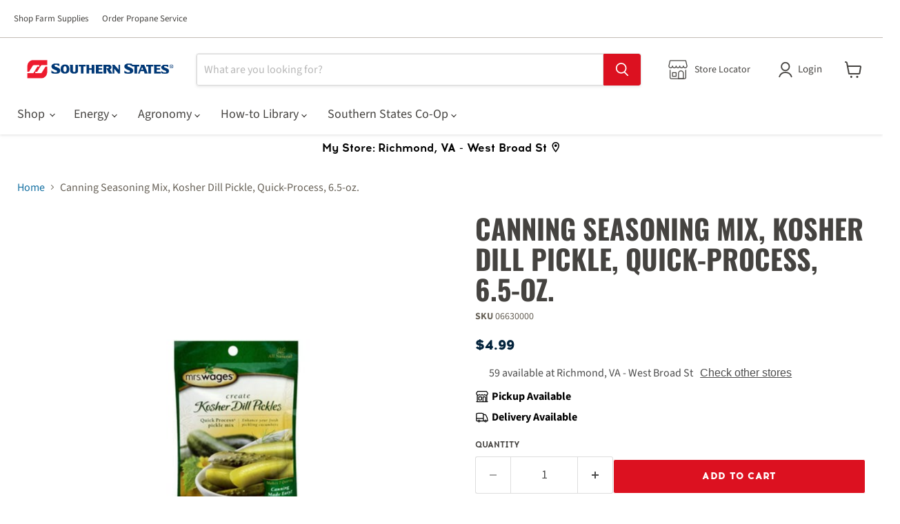

--- FILE ---
content_type: text/html; charset=utf-8
request_url: https://southernstates.com/products/canning-seasoning-mix-kosher-dill-pickle-quick-process-6-5-oz
body_size: 35946
content:
<!doctype html>
<html class="no-js no-touch" lang="en">
  <head>
    
    
    <meta name="google-site-verification" content="kA1mGHRWouQx4ctRYrWciRYoPU5Pv2JBH88kac-g4AI"><script>
      window.Store = window.Store || {};
      window.Store.id = 69522555180;
    </script>
    <meta charset="utf-8">
    <meta http-equiv="x-ua-compatible" content="IE=edge">

    <link rel="preconnect" href="https://cdn.shopify.com">
    <link rel="preconnect" href="https://fonts.shopifycdn.com">
    <link rel="preconnect" href="https://v.shopify.com">
    <link rel="preconnect" href="https://cdn.shopifycloud.com">
    <link rel="preconnect" href="https://fonts.googleapis.com">
    <link rel="preconnect" href="https://fonts.gstatic.com" crossorigin>
    <link
      href="https://fonts.googleapis.com/css2?family=Oswald:wght@500&display=auto"
      rel="stylesheet"
      as="style"
    >

    <link href="//southernstates.com/cdn/shop/t/61/assets/header-nav.css?v=86837173768495410721746804529" rel="stylesheet" media="print" onload="this.media='all'">
    <link href="//southernstates.com/cdn/shop/t/61/assets/grid.css?v=105051716900706835861746841500" rel="stylesheet" media="print" onload="this.media='all'">
    <link href="//southernstates.com/cdn/shop/t/61/assets/slideshow-banner.css?v=22973512832505461241750101063" rel="stylesheet" media="print" onload="this.media='all'">
    <link href="//southernstates.com/cdn/shop/t/61/assets/image-text.css?v=13469110770148962151744217431" rel="stylesheet" media="print" onload="this.media='all'">
    <link href="//southernstates.com/cdn/shop/t/61/assets/footer.css?v=122661877642148694901746844973" rel="stylesheet" media="print" onload="this.media='all'">
    <link href="//southernstates.com/cdn/shop/t/61/assets/blog-posts.css?v=38764238112717026641744217429" rel="stylesheet" media="print" onload="this.media='all'">
    <link href="//southernstates.com/cdn/shop/t/61/assets/product-detail.css?v=124070527369801167311748616315" rel="stylesheet" media="print" onload="this.media='all'">
    <link href="//southernstates.com/cdn/shop/t/61/assets/collections.css?v=37047133668251758561744842851" rel="stylesheet" media="print" onload="this.media='all'">
    <link href="//southernstates.com/cdn/shop/t/61/assets/faq.css?v=105127926507204658391744217430" rel="stylesheet" media="print" onload="this.media='all'">
    <link href="//southernstates.com/cdn/shop/t/61/assets/marketo-form.css?v=168968718902371150711749822096" rel="stylesheet" media="print" onload="this.media='all'">
    <link href="//southernstates.com/cdn/shop/t/61/assets/article.css?v=176697855948003973271744217429" rel="stylesheet" media="print" onload="this.media='all'">

    <link
      href="//southernstates.com/cdn/fonts/source_sans_pro/sourcesanspro_n4.50ae3e156aed9a794db7e94c4d00984c7b66616c.woff2"
      as="font"
      crossorigin="anonymous"
    >

    <link as="style" href="//southernstates.com/cdn/shop/t/61/assets/base.css?v=3778145720082250451746844377">
    <link as="style" href="//southernstates.com/cdn/shop/t/61/assets/theme.css?v=155359568435590722061768488816">

    <link href="//southernstates.com/cdn/shop/t/61/assets/base.css?v=3778145720082250451746844377" rel="stylesheet" type="text/css" media="all" />
    <link href="//southernstates.com/cdn/shop/t/61/assets/theme.css?v=155359568435590722061768488816" rel="stylesheet" type="text/css" media="all" />

    

    



    
  <link rel="shortcut icon" href="//southernstates.com/cdn/shop/files/apple-icon-180x180_32x32.png?v=1685628668" type="image/png">

    


    <meta name="viewport" content="width=device-width">

    
    

















    
    
    

    
    

    
    <meta property="og:image:alt" content="Social media image" />
  

















    
    
    
      
      

    
<meta property="twitter:image:width" content="1200" />
    <meta property="twitter:image:height" content="1200" />
    
    
    <meta property="twitter:image:alt" content="Social media image" />
  



    <link rel="preload" href="//southernstates.com/cdn/fonts/source_sans_pro/sourcesanspro_n4.50ae3e156aed9a794db7e94c4d00984c7b66616c.woff2" as="font" crossorigin="anonymous">
    <link rel="preload" as="style" href="//southernstates.com/cdn/shop/t/61/assets/theme.css?v=155359568435590722061768488816">

    <script>window.performance && window.performance.mark && window.performance.mark('shopify.content_for_header.start');</script><meta name="google-site-verification" content="kA1mGHRWouQx4ctRYrWciRYoPU5Pv2JBH88kac-g4AI">
<meta name="facebook-domain-verification" content="3ypcl94mkk57lvdrb5ubow6d4gth97">
<meta id="shopify-digital-wallet" name="shopify-digital-wallet" content="/69522555180/digital_wallets/dialog">
<link rel="alternate" type="application/json+oembed" href="https://southernstates.com/products/canning-seasoning-mix-kosher-dill-pickle-quick-process-6-5-oz.oembed">
<script async="async" src="/checkouts/internal/preloads.js?locale=en-US"></script>
<script id="shopify-features" type="application/json">{"accessToken":"9e04ccf972e6bae5243290ba3839d486","betas":["rich-media-storefront-analytics"],"domain":"southernstates.com","predictiveSearch":true,"shopId":69522555180,"locale":"en"}</script>
<script>var Shopify = Shopify || {};
Shopify.shop = "southernstatescoop.myshopify.com";
Shopify.locale = "en";
Shopify.currency = {"active":"USD","rate":"1.0"};
Shopify.country = "US";
Shopify.theme = {"name":"Ecomm SSC-Empire 11.1.3","id":176342303020,"schema_name":"Empire","schema_version":"11.1.3","theme_store_id":838,"role":"main"};
Shopify.theme.handle = "null";
Shopify.theme.style = {"id":null,"handle":null};
Shopify.cdnHost = "southernstates.com/cdn";
Shopify.routes = Shopify.routes || {};
Shopify.routes.root = "/";</script>
<script type="module">!function(o){(o.Shopify=o.Shopify||{}).modules=!0}(window);</script>
<script>!function(o){function n(){var o=[];function n(){o.push(Array.prototype.slice.apply(arguments))}return n.q=o,n}var t=o.Shopify=o.Shopify||{};t.loadFeatures=n(),t.autoloadFeatures=n()}(window);</script>
<script id="shop-js-analytics" type="application/json">{"pageType":"product"}</script>
<script defer="defer" async type="module" src="//southernstates.com/cdn/shopifycloud/shop-js/modules/v2/client.init-shop-cart-sync_BdyHc3Nr.en.esm.js"></script>
<script defer="defer" async type="module" src="//southernstates.com/cdn/shopifycloud/shop-js/modules/v2/chunk.common_Daul8nwZ.esm.js"></script>
<script type="module">
  await import("//southernstates.com/cdn/shopifycloud/shop-js/modules/v2/client.init-shop-cart-sync_BdyHc3Nr.en.esm.js");
await import("//southernstates.com/cdn/shopifycloud/shop-js/modules/v2/chunk.common_Daul8nwZ.esm.js");

  window.Shopify.SignInWithShop?.initShopCartSync?.({"fedCMEnabled":true,"windoidEnabled":true});

</script>
<script>(function() {
  var isLoaded = false;
  function asyncLoad() {
    if (isLoaded) return;
    isLoaded = true;
    var urls = ["https:\/\/cdn.shopify.com\/s\/files\/1\/0695\/2255\/5180\/t\/61\/assets\/yoast-active-script.js?v=1744217429\u0026shop=southernstatescoop.myshopify.com"];
    for (var i = 0; i < urls.length; i++) {
      var s = document.createElement('script');
      s.type = 'text/javascript';
      s.async = true;
      s.src = urls[i];
      var x = document.getElementsByTagName('script')[0];
      x.parentNode.insertBefore(s, x);
    }
  };
  if(window.attachEvent) {
    window.attachEvent('onload', asyncLoad);
  } else {
    window.addEventListener('load', asyncLoad, false);
  }
})();</script>
<script id="__st">var __st={"a":69522555180,"offset":-18000,"reqid":"6284f03c-310a-4498-a4cf-c5fe15b7f1e1-1768993834","pageurl":"southernstates.com\/products\/canning-seasoning-mix-kosher-dill-pickle-quick-process-6-5-oz","u":"15e7bad24297","p":"product","rtyp":"product","rid":8162443821356};</script>
<script>window.ShopifyPaypalV4VisibilityTracking = true;</script>
<script id="captcha-bootstrap">!function(){'use strict';const t='contact',e='account',n='new_comment',o=[[t,t],['blogs',n],['comments',n],[t,'customer']],c=[[e,'customer_login'],[e,'guest_login'],[e,'recover_customer_password'],[e,'create_customer']],r=t=>t.map((([t,e])=>`form[action*='/${t}']:not([data-nocaptcha='true']) input[name='form_type'][value='${e}']`)).join(','),a=t=>()=>t?[...document.querySelectorAll(t)].map((t=>t.form)):[];function s(){const t=[...o],e=r(t);return a(e)}const i='password',u='form_key',d=['recaptcha-v3-token','g-recaptcha-response','h-captcha-response',i],f=()=>{try{return window.sessionStorage}catch{return}},m='__shopify_v',_=t=>t.elements[u];function p(t,e,n=!1){try{const o=window.sessionStorage,c=JSON.parse(o.getItem(e)),{data:r}=function(t){const{data:e,action:n}=t;return t[m]||n?{data:e,action:n}:{data:t,action:n}}(c);for(const[e,n]of Object.entries(r))t.elements[e]&&(t.elements[e].value=n);n&&o.removeItem(e)}catch(o){console.error('form repopulation failed',{error:o})}}const l='form_type',E='cptcha';function T(t){t.dataset[E]=!0}const w=window,h=w.document,L='Shopify',v='ce_forms',y='captcha';let A=!1;((t,e)=>{const n=(g='f06e6c50-85a8-45c8-87d0-21a2b65856fe',I='https://cdn.shopify.com/shopifycloud/storefront-forms-hcaptcha/ce_storefront_forms_captcha_hcaptcha.v1.5.2.iife.js',D={infoText:'Protected by hCaptcha',privacyText:'Privacy',termsText:'Terms'},(t,e,n)=>{const o=w[L][v],c=o.bindForm;if(c)return c(t,g,e,D).then(n);var r;o.q.push([[t,g,e,D],n]),r=I,A||(h.body.append(Object.assign(h.createElement('script'),{id:'captcha-provider',async:!0,src:r})),A=!0)});var g,I,D;w[L]=w[L]||{},w[L][v]=w[L][v]||{},w[L][v].q=[],w[L][y]=w[L][y]||{},w[L][y].protect=function(t,e){n(t,void 0,e),T(t)},Object.freeze(w[L][y]),function(t,e,n,w,h,L){const[v,y,A,g]=function(t,e,n){const i=e?o:[],u=t?c:[],d=[...i,...u],f=r(d),m=r(i),_=r(d.filter((([t,e])=>n.includes(e))));return[a(f),a(m),a(_),s()]}(w,h,L),I=t=>{const e=t.target;return e instanceof HTMLFormElement?e:e&&e.form},D=t=>v().includes(t);t.addEventListener('submit',(t=>{const e=I(t);if(!e)return;const n=D(e)&&!e.dataset.hcaptchaBound&&!e.dataset.recaptchaBound,o=_(e),c=g().includes(e)&&(!o||!o.value);(n||c)&&t.preventDefault(),c&&!n&&(function(t){try{if(!f())return;!function(t){const e=f();if(!e)return;const n=_(t);if(!n)return;const o=n.value;o&&e.removeItem(o)}(t);const e=Array.from(Array(32),(()=>Math.random().toString(36)[2])).join('');!function(t,e){_(t)||t.append(Object.assign(document.createElement('input'),{type:'hidden',name:u})),t.elements[u].value=e}(t,e),function(t,e){const n=f();if(!n)return;const o=[...t.querySelectorAll(`input[type='${i}']`)].map((({name:t})=>t)),c=[...d,...o],r={};for(const[a,s]of new FormData(t).entries())c.includes(a)||(r[a]=s);n.setItem(e,JSON.stringify({[m]:1,action:t.action,data:r}))}(t,e)}catch(e){console.error('failed to persist form',e)}}(e),e.submit())}));const S=(t,e)=>{t&&!t.dataset[E]&&(n(t,e.some((e=>e===t))),T(t))};for(const o of['focusin','change'])t.addEventListener(o,(t=>{const e=I(t);D(e)&&S(e,y())}));const B=e.get('form_key'),M=e.get(l),P=B&&M;t.addEventListener('DOMContentLoaded',(()=>{const t=y();if(P)for(const e of t)e.elements[l].value===M&&p(e,B);[...new Set([...A(),...v().filter((t=>'true'===t.dataset.shopifyCaptcha))])].forEach((e=>S(e,t)))}))}(h,new URLSearchParams(w.location.search),n,t,e,['guest_login'])})(!0,!0)}();</script>
<script integrity="sha256-4kQ18oKyAcykRKYeNunJcIwy7WH5gtpwJnB7kiuLZ1E=" data-source-attribution="shopify.loadfeatures" defer="defer" src="//southernstates.com/cdn/shopifycloud/storefront/assets/storefront/load_feature-a0a9edcb.js" crossorigin="anonymous"></script>
<script data-source-attribution="shopify.dynamic_checkout.dynamic.init">var Shopify=Shopify||{};Shopify.PaymentButton=Shopify.PaymentButton||{isStorefrontPortableWallets:!0,init:function(){window.Shopify.PaymentButton.init=function(){};var t=document.createElement("script");t.src="https://southernstates.com/cdn/shopifycloud/portable-wallets/latest/portable-wallets.en.js",t.type="module",document.head.appendChild(t)}};
</script>
<script data-source-attribution="shopify.dynamic_checkout.buyer_consent">
  function portableWalletsHideBuyerConsent(e){var t=document.getElementById("shopify-buyer-consent"),n=document.getElementById("shopify-subscription-policy-button");t&&n&&(t.classList.add("hidden"),t.setAttribute("aria-hidden","true"),n.removeEventListener("click",e))}function portableWalletsShowBuyerConsent(e){var t=document.getElementById("shopify-buyer-consent"),n=document.getElementById("shopify-subscription-policy-button");t&&n&&(t.classList.remove("hidden"),t.removeAttribute("aria-hidden"),n.addEventListener("click",e))}window.Shopify?.PaymentButton&&(window.Shopify.PaymentButton.hideBuyerConsent=portableWalletsHideBuyerConsent,window.Shopify.PaymentButton.showBuyerConsent=portableWalletsShowBuyerConsent);
</script>
<script data-source-attribution="shopify.dynamic_checkout.cart.bootstrap">document.addEventListener("DOMContentLoaded",(function(){function t(){return document.querySelector("shopify-accelerated-checkout-cart, shopify-accelerated-checkout")}if(t())Shopify.PaymentButton.init();else{new MutationObserver((function(e,n){t()&&(Shopify.PaymentButton.init(),n.disconnect())})).observe(document.body,{childList:!0,subtree:!0})}}));
</script>

<script>window.performance && window.performance.mark && window.performance.mark('shopify.content_for_header.end');</script>

    <link href="//southernstates.com/cdn/shop/t/61/assets/theme.css?v=155359568435590722061768488816" rel="stylesheet" type="text/css" media="all" />

    
      <link href="//southernstates.com/cdn/shop/t/61/assets/ripple.css?v=100240391239311985871743010589" rel="stylesheet" type="text/css" media="all" />
    

    
    <script>
      window.Theme = window.Theme || {};
      window.Theme.version = '11.1.3';
      window.Theme.name = 'Empire';
      window.Theme.routes = {
        "root_url": "/",
        "account_url": "/account",
        "account_login_url": "https://shopify.com/69522555180/account?locale=en&region_country=US",
        "account_logout_url": "/account/logout",
        "account_register_url": "/account/register",
        "account_addresses_url": "/account/addresses",
        "collections_url": "/collections",
        "all_products_collection_url": "/collections/all",
        "search_url": "/search",
        "predictive_search_url": "/search/suggest",
        "cart_url": "/cart",
        "cart_add_url": "/cart/add",
        "cart_change_url": "/cart/change",
        "cart_clear_url": "/cart/clear",
        "product_recommendations_url": "/recommendations/products",
      };
    </script>
    

    <!-- Google tag (gtag.js) -->
    <script src="https://www.googletagmanager.com/gtag/js?id=G-9YMNSWREEN"></script>
    <script>
      const metastockData = JSON.parse(localStorage.getItem("metastock_user")).location_id;
      window.dataLayer = window.dataLayer || [];
      function gtag(){dataLayer.push(arguments)};
      gtag('js', new Date());
      gtag('config', 'G-9YMNSWREEN', {'location_id': metastockData, 'send_page_view': false});
    </script>
    <!-- End Google Tag -->

    <!-- Google Tag Manager -->
    <script>
        window.onload = function() {
            setTimeout(function() {
      (function(w,d,s,l,i){w[l]=w[l]||[];w[l].push({'gtm.start':
      new Date().getTime(),event:'gtm.js'});var f=d.getElementsByTagName(s)[0],
      j=d.createElement(s),dl=l!='dataLayer'?'&l='+l:'';j.async=true;j.src=
      'https://www.googletagmanager.com/gtm.js?id='+i+dl;f.parentNode.insertBefore(j,f);
      })(window,document,'script','dataLayer','GTM-KLCTG3R');
            }, 3000);
        };
    </script>
    <!-- End Google Tag Manager -->
  <!-- BEGIN app block: shopify://apps/yoast-seo/blocks/metatags/7c777011-bc88-4743-a24e-64336e1e5b46 -->
<!-- This site is optimized with Yoast SEO for Shopify -->
<title>Canning Seasoning Mix, Kosher Dill Pickle, Quick-Process, 6.5-oz.</title>
<meta name="description" content="Enjoy the robust flavor of a dill pickle with garlic. This mix contains natural herbs and spices, just add vinegar and water through the canning process. Each pack makes 7 quarts of crisp, crunchy pickles -- the best price and quality value in canning." />
<link rel="canonical" href="https://southernstates.com/products/canning-seasoning-mix-kosher-dill-pickle-quick-process-6-5-oz" />
<meta name="robots" content="index, follow, max-image-preview:large, max-snippet:-1, max-video-preview:-1" />
<meta property="og:site_name" content="SouthernStatesCoop" />
<meta property="og:url" content="https://southernstates.com/products/canning-seasoning-mix-kosher-dill-pickle-quick-process-6-5-oz" />
<meta property="og:locale" content="en_US" />
<meta property="og:type" content="product" />
<meta property="og:title" content="Canning Seasoning Mix, Kosher Dill Pickle, Quick-Process, 6.5-oz." />
<meta property="og:description" content="Enjoy the robust flavor of a dill pickle with garlic. This mix contains natural herbs and spices, just add vinegar and water through the canning process. Each pack makes 7 quarts of crisp, crunchy pickles -- the best price and quality value in canning." />
<meta property="og:image" content="https://southernstates.com/cdn/shop/files/product-media-49282.jpg?v=1766355908" />
<meta property="og:image:height" content="265" />
<meta property="og:image:width" content="265" />
<meta property="og:availability" content="instock" />
<meta property="product:availability" content="instock" />
<meta property="product:condition" content="new" />
<meta property="product:price:amount" content="4.99" />
<meta property="product:price:currency" content="USD" />
<meta property="product:retailer_item_id" content="06630000" />
<meta name="twitter:site" content="@SouthernStatesCoop" />
<meta name="twitter:card" content="summary_large_image" />
<script type="application/ld+json" id="yoast-schema-graph">
{
  "@context": "https://schema.org",
  "@graph": [
    {
      "@type": "Organization",
      "@id": "https://southernstates.com/#/schema/organization/1",
      "url": "https://southernstates.com",
      "name": "Southern States Cooperative",
      "alternateName": "Southern States Coop",
      "logo": {
        "@id": "https://southernstates.com/#/schema/ImageObject/36075403411756"
      },
      "image": [
        {
          "@id": "https://southernstates.com/#/schema/ImageObject/36075403411756"
        }
      ],
      "hasMerchantReturnPolicy": {
        "@type": "MerchantReturnPolicy",
        "merchantReturnLink": "https://southernstates.com/policies/refund-policy"
      },
      "sameAs": ["https:\/\/www.linkedin.com\/company\/47798\/admin\/feed\/posts\/","https:\/\/www.instagram.com\/southernstatescoop\/","https:\/\/www.youtube.com\/user\/SouthernStatesCoop","https:\/\/en.wikipedia.org\/wiki\/Southern_States_Cooperative","https:\/\/www.facebook.com\/SouthernStatesCoop\/","https:\/\/www.x.com\/SouthernStatesCoop"]
    },
    {
      "@type": "ImageObject",
      "@id": "https://southernstates.com/#/schema/ImageObject/36075403411756",
      "width": 2858,
      "height": 560,
      "url": "https:\/\/southernstates.com\/cdn\/shop\/files\/SSC_logo_-_horizontal.jpg?v=1702048895",
      "contentUrl": "https:\/\/southernstates.com\/cdn\/shop\/files\/SSC_logo_-_horizontal.jpg?v=1702048895"
    },
    {
      "@type": "WebSite",
      "@id": "https://southernstates.com/#/schema/website/1",
      "url": "https://southernstates.com",
      "name": "Southern States Cooperative",
      "alternateName": "Southern States Coop",
      "potentialAction": {
        "@type": "SearchAction",
        "target": "https://southernstates.com/search?q={search_term_string}",
        "query-input": "required name=search_term_string"
      },
      "publisher": {
        "@id": "https://southernstates.com/#/schema/organization/1"
      },
      "inLanguage": "en"
    },
    {
      "@type": "ItemPage",
      "@id": "https:\/\/southernstates.com\/products\/canning-seasoning-mix-kosher-dill-pickle-quick-process-6-5-oz",
      "name": "Canning Seasoning Mix, Kosher Dill Pickle, Quick-Process, 6.5-oz.",
      "description": "Enjoy the robust flavor of a dill pickle with garlic. This mix contains natural herbs and spices, just add vinegar and water through the canning process. Each pack makes 7 quarts of crisp, crunchy pickles -- the best price and quality value in canning.",
      "datePublished": "2023-02-20T16:18:36-05:00",
      "breadcrumb": {
        "@id": "https:\/\/southernstates.com\/products\/canning-seasoning-mix-kosher-dill-pickle-quick-process-6-5-oz\/#\/schema\/breadcrumb"
      },
      "primaryImageOfPage": {
        "@id": "https://southernstates.com/#/schema/ImageObject/41928471281964"
      },
      "image": [{
        "@id": "https://southernstates.com/#/schema/ImageObject/41928471281964"
      }],
      "isPartOf": {
        "@id": "https://southernstates.com/#/schema/website/1"
      },
      "url": "https:\/\/southernstates.com\/products\/canning-seasoning-mix-kosher-dill-pickle-quick-process-6-5-oz"
    },
    {
      "@type": "ImageObject",
      "@id": "https://southernstates.com/#/schema/ImageObject/41928471281964",
      "width": 265,
      "height": 265,
      "url": "https:\/\/southernstates.com\/cdn\/shop\/files\/product-media-49282.jpg?v=1766355908",
      "contentUrl": "https:\/\/southernstates.com\/cdn\/shop\/files\/product-media-49282.jpg?v=1766355908"
    },
    {
      "@type": "BreadcrumbList",
      "@id": "https:\/\/southernstates.com\/products\/canning-seasoning-mix-kosher-dill-pickle-quick-process-6-5-oz\/#\/schema\/breadcrumb",
      "itemListElement": [
        {
          "@type": "ListItem",
          "name": "SouthernStatesCoop",
          "item": "https:\/\/southernstates.com",
          "position": 1
        },
        {
          "@type": "ListItem",
          "name": "Canning Seasoning Mix, Kosher Dill Pickle, Quick-Process, 6.5-oz.",
          "position": 2
        }
      ]
    }

  ]}
</script>
<!--/ Yoast SEO -->
<!-- END app block --><!-- BEGIN app block: shopify://apps/blockify-fraud-filter/blocks/app_embed/2e3e0ba5-0e70-447a-9ec5-3bf76b5ef12e --> 
 
 
    <script>
        window.blockifyShopIdentifier = "southernstatescoop.myshopify.com";
        window.ipBlockerMetafields = "{\"showOverlayByPass\":false,\"disableSpyExtensions\":false,\"blockUnknownBots\":false,\"activeApp\":true,\"blockByMetafield\":true,\"visitorAnalytic\":true,\"showWatermark\":true,\"token\":\"eyJhbGciOiJIUzI1NiIsInR5cCI6IkpXVCJ9.eyJpZGVudGlmaWVySWQiOiJzb3V0aGVybnN0YXRlc2Nvb3AubXlzaG9waWZ5LmNvbSIsImlhdCI6MTc2ODQ4ODc0MX0.9i4A4tI29xUOwDah6xH9E78y4lYvxL4UI5Y6Ooc2tms\"}";
        window.blockifyRules = "{\"whitelist\":[],\"blacklist\":[{\"id\":1834394,\"type\":\"1\",\"country\":\"CN\",\"criteria\":\"3\",\"priority\":\"1\"},{\"id\":1834395,\"type\":\"1\",\"country\":\"BR\",\"criteria\":\"3\",\"priority\":\"1\"}]}";
        window.ipblockerBlockTemplate = "{\"customCss\":\"#blockify---container{--bg-blockify: #fff;position:relative}#blockify---container::after{content:'';position:absolute;inset:0;background-repeat:no-repeat !important;background-size:cover !important;background:var(--bg-blockify);z-index:0}#blockify---container #blockify---container__inner{display:flex;flex-direction:column;align-items:center;position:relative;z-index:1}#blockify---container #blockify---container__inner #blockify-block-content{display:flex;flex-direction:column;align-items:center;text-align:center}#blockify---container #blockify---container__inner #blockify-block-content #blockify-block-superTitle{display:none !important}#blockify---container #blockify---container__inner #blockify-block-content #blockify-block-title{font-size:313%;font-weight:bold;margin-top:1em}@media only screen and (min-width: 768px) and (max-width: 1199px){#blockify---container #blockify---container__inner #blockify-block-content #blockify-block-title{font-size:188%}}@media only screen and (max-width: 767px){#blockify---container #blockify---container__inner #blockify-block-content #blockify-block-title{font-size:107%}}#blockify---container #blockify---container__inner #blockify-block-content #blockify-block-description{font-size:125%;margin:1.5em;line-height:1.5}@media only screen and (min-width: 768px) and (max-width: 1199px){#blockify---container #blockify---container__inner #blockify-block-content #blockify-block-description{font-size:88%}}@media only screen and (max-width: 767px){#blockify---container #blockify---container__inner #blockify-block-content #blockify-block-description{font-size:107%}}#blockify---container #blockify---container__inner #blockify-block-content #blockify-block-description #blockify-block-text-blink{display:none !important}#blockify---container #blockify---container__inner #blockify-logo-block-image{position:relative;width:400px;height:auto;max-height:300px}@media only screen and (max-width: 767px){#blockify---container #blockify---container__inner #blockify-logo-block-image{width:200px}}#blockify---container #blockify---container__inner #blockify-logo-block-image::before{content:'';display:block;padding-bottom:56.2%}#blockify---container #blockify---container__inner #blockify-logo-block-image img{position:absolute;top:0;left:0;width:100%;height:100%;object-fit:contain}\\n\",\"logoImage\":{\"active\":true,\"value\":\"https:\/\/storage.synctrack.io\/megamind-fraud\/assets\/default-thumbnail.png\",\"altText\":\"Red octagonal stop sign with a black hand symbol in the center, indicating a warning or prohibition\"},\"superTitle\":{\"active\":false,\"text\":\"403\",\"color\":\"#899df1\"},\"title\":{\"active\":true,\"text\":\"Access Denied\",\"color\":\"#000\"},\"description\":{\"active\":true,\"text\":\"The site owner may have set restrictions that prevent you from accessing the site. Please contact the site owner for access.\",\"color\":\"#000\"},\"background\":{\"active\":true,\"value\":\"#fff\",\"type\":\"1\",\"colorFrom\":null,\"colorTo\":null}}";

        
            window.blockifyProductCollections = [442059227436,448349700396,491812356396,446553456940,438756475180];
        
    </script>
<link href="https://cdn.shopify.com/extensions/019bde6c-6f74-71a0-9e52-4539429898f4/blockify-shopify-288/assets/blockify-embed.min.js" as="script" type="text/javascript" rel="preload"><link href="https://cdn.shopify.com/extensions/019bde6c-6f74-71a0-9e52-4539429898f4/blockify-shopify-288/assets/prevent-bypass-script.min.js" as="script" type="text/javascript" rel="preload">
<script type="text/javascript">
    window.blockifyBaseUrl = 'https://fraud.blockifyapp.com/s/api';
    window.blockifyPublicUrl = 'https://fraud.blockifyapp.com/s/api/public';
    window.bucketUrl = 'https://storage.synctrack.io/megamind-fraud';
    window.storefrontApiUrl  = 'https://fraud.blockifyapp.com/p/api';
</script>
<script type="text/javascript">
  window.blockifyChecking = true;
</script>
<script id="blockifyScriptByPass" type="text/javascript" src=https://cdn.shopify.com/extensions/019bde6c-6f74-71a0-9e52-4539429898f4/blockify-shopify-288/assets/prevent-bypass-script.min.js async></script>
<script id="blockifyScriptTag" type="text/javascript" src=https://cdn.shopify.com/extensions/019bde6c-6f74-71a0-9e52-4539429898f4/blockify-shopify-288/assets/blockify-embed.min.js async></script>


<!-- END app block --><link href="https://monorail-edge.shopifysvc.com" rel="dns-prefetch">
<script>(function(){if ("sendBeacon" in navigator && "performance" in window) {try {var session_token_from_headers = performance.getEntriesByType('navigation')[0].serverTiming.find(x => x.name == '_s').description;} catch {var session_token_from_headers = undefined;}var session_cookie_matches = document.cookie.match(/_shopify_s=([^;]*)/);var session_token_from_cookie = session_cookie_matches && session_cookie_matches.length === 2 ? session_cookie_matches[1] : "";var session_token = session_token_from_headers || session_token_from_cookie || "";function handle_abandonment_event(e) {var entries = performance.getEntries().filter(function(entry) {return /monorail-edge.shopifysvc.com/.test(entry.name);});if (!window.abandonment_tracked && entries.length === 0) {window.abandonment_tracked = true;var currentMs = Date.now();var navigation_start = performance.timing.navigationStart;var payload = {shop_id: 69522555180,url: window.location.href,navigation_start,duration: currentMs - navigation_start,session_token,page_type: "product"};window.navigator.sendBeacon("https://monorail-edge.shopifysvc.com/v1/produce", JSON.stringify({schema_id: "online_store_buyer_site_abandonment/1.1",payload: payload,metadata: {event_created_at_ms: currentMs,event_sent_at_ms: currentMs}}));}}window.addEventListener('pagehide', handle_abandonment_event);}}());</script>
<script id="web-pixels-manager-setup">(function e(e,d,r,n,o){if(void 0===o&&(o={}),!Boolean(null===(a=null===(i=window.Shopify)||void 0===i?void 0:i.analytics)||void 0===a?void 0:a.replayQueue)){var i,a;window.Shopify=window.Shopify||{};var t=window.Shopify;t.analytics=t.analytics||{};var s=t.analytics;s.replayQueue=[],s.publish=function(e,d,r){return s.replayQueue.push([e,d,r]),!0};try{self.performance.mark("wpm:start")}catch(e){}var l=function(){var e={modern:/Edge?\/(1{2}[4-9]|1[2-9]\d|[2-9]\d{2}|\d{4,})\.\d+(\.\d+|)|Firefox\/(1{2}[4-9]|1[2-9]\d|[2-9]\d{2}|\d{4,})\.\d+(\.\d+|)|Chrom(ium|e)\/(9{2}|\d{3,})\.\d+(\.\d+|)|(Maci|X1{2}).+ Version\/(15\.\d+|(1[6-9]|[2-9]\d|\d{3,})\.\d+)([,.]\d+|)( \(\w+\)|)( Mobile\/\w+|) Safari\/|Chrome.+OPR\/(9{2}|\d{3,})\.\d+\.\d+|(CPU[ +]OS|iPhone[ +]OS|CPU[ +]iPhone|CPU IPhone OS|CPU iPad OS)[ +]+(15[._]\d+|(1[6-9]|[2-9]\d|\d{3,})[._]\d+)([._]\d+|)|Android:?[ /-](13[3-9]|1[4-9]\d|[2-9]\d{2}|\d{4,})(\.\d+|)(\.\d+|)|Android.+Firefox\/(13[5-9]|1[4-9]\d|[2-9]\d{2}|\d{4,})\.\d+(\.\d+|)|Android.+Chrom(ium|e)\/(13[3-9]|1[4-9]\d|[2-9]\d{2}|\d{4,})\.\d+(\.\d+|)|SamsungBrowser\/([2-9]\d|\d{3,})\.\d+/,legacy:/Edge?\/(1[6-9]|[2-9]\d|\d{3,})\.\d+(\.\d+|)|Firefox\/(5[4-9]|[6-9]\d|\d{3,})\.\d+(\.\d+|)|Chrom(ium|e)\/(5[1-9]|[6-9]\d|\d{3,})\.\d+(\.\d+|)([\d.]+$|.*Safari\/(?![\d.]+ Edge\/[\d.]+$))|(Maci|X1{2}).+ Version\/(10\.\d+|(1[1-9]|[2-9]\d|\d{3,})\.\d+)([,.]\d+|)( \(\w+\)|)( Mobile\/\w+|) Safari\/|Chrome.+OPR\/(3[89]|[4-9]\d|\d{3,})\.\d+\.\d+|(CPU[ +]OS|iPhone[ +]OS|CPU[ +]iPhone|CPU IPhone OS|CPU iPad OS)[ +]+(10[._]\d+|(1[1-9]|[2-9]\d|\d{3,})[._]\d+)([._]\d+|)|Android:?[ /-](13[3-9]|1[4-9]\d|[2-9]\d{2}|\d{4,})(\.\d+|)(\.\d+|)|Mobile Safari.+OPR\/([89]\d|\d{3,})\.\d+\.\d+|Android.+Firefox\/(13[5-9]|1[4-9]\d|[2-9]\d{2}|\d{4,})\.\d+(\.\d+|)|Android.+Chrom(ium|e)\/(13[3-9]|1[4-9]\d|[2-9]\d{2}|\d{4,})\.\d+(\.\d+|)|Android.+(UC? ?Browser|UCWEB|U3)[ /]?(15\.([5-9]|\d{2,})|(1[6-9]|[2-9]\d|\d{3,})\.\d+)\.\d+|SamsungBrowser\/(5\.\d+|([6-9]|\d{2,})\.\d+)|Android.+MQ{2}Browser\/(14(\.(9|\d{2,})|)|(1[5-9]|[2-9]\d|\d{3,})(\.\d+|))(\.\d+|)|K[Aa][Ii]OS\/(3\.\d+|([4-9]|\d{2,})\.\d+)(\.\d+|)/},d=e.modern,r=e.legacy,n=navigator.userAgent;return n.match(d)?"modern":n.match(r)?"legacy":"unknown"}(),u="modern"===l?"modern":"legacy",c=(null!=n?n:{modern:"",legacy:""})[u],f=function(e){return[e.baseUrl,"/wpm","/b",e.hashVersion,"modern"===e.buildTarget?"m":"l",".js"].join("")}({baseUrl:d,hashVersion:r,buildTarget:u}),m=function(e){var d=e.version,r=e.bundleTarget,n=e.surface,o=e.pageUrl,i=e.monorailEndpoint;return{emit:function(e){var a=e.status,t=e.errorMsg,s=(new Date).getTime(),l=JSON.stringify({metadata:{event_sent_at_ms:s},events:[{schema_id:"web_pixels_manager_load/3.1",payload:{version:d,bundle_target:r,page_url:o,status:a,surface:n,error_msg:t},metadata:{event_created_at_ms:s}}]});if(!i)return console&&console.warn&&console.warn("[Web Pixels Manager] No Monorail endpoint provided, skipping logging."),!1;try{return self.navigator.sendBeacon.bind(self.navigator)(i,l)}catch(e){}var u=new XMLHttpRequest;try{return u.open("POST",i,!0),u.setRequestHeader("Content-Type","text/plain"),u.send(l),!0}catch(e){return console&&console.warn&&console.warn("[Web Pixels Manager] Got an unhandled error while logging to Monorail."),!1}}}}({version:r,bundleTarget:l,surface:e.surface,pageUrl:self.location.href,monorailEndpoint:e.monorailEndpoint});try{o.browserTarget=l,function(e){var d=e.src,r=e.async,n=void 0===r||r,o=e.onload,i=e.onerror,a=e.sri,t=e.scriptDataAttributes,s=void 0===t?{}:t,l=document.createElement("script"),u=document.querySelector("head"),c=document.querySelector("body");if(l.async=n,l.src=d,a&&(l.integrity=a,l.crossOrigin="anonymous"),s)for(var f in s)if(Object.prototype.hasOwnProperty.call(s,f))try{l.dataset[f]=s[f]}catch(e){}if(o&&l.addEventListener("load",o),i&&l.addEventListener("error",i),u)u.appendChild(l);else{if(!c)throw new Error("Did not find a head or body element to append the script");c.appendChild(l)}}({src:f,async:!0,onload:function(){if(!function(){var e,d;return Boolean(null===(d=null===(e=window.Shopify)||void 0===e?void 0:e.analytics)||void 0===d?void 0:d.initialized)}()){var d=window.webPixelsManager.init(e)||void 0;if(d){var r=window.Shopify.analytics;r.replayQueue.forEach((function(e){var r=e[0],n=e[1],o=e[2];d.publishCustomEvent(r,n,o)})),r.replayQueue=[],r.publish=d.publishCustomEvent,r.visitor=d.visitor,r.initialized=!0}}},onerror:function(){return m.emit({status:"failed",errorMsg:"".concat(f," has failed to load")})},sri:function(e){var d=/^sha384-[A-Za-z0-9+/=]+$/;return"string"==typeof e&&d.test(e)}(c)?c:"",scriptDataAttributes:o}),m.emit({status:"loading"})}catch(e){m.emit({status:"failed",errorMsg:(null==e?void 0:e.message)||"Unknown error"})}}})({shopId: 69522555180,storefrontBaseUrl: "https://southernstates.com",extensionsBaseUrl: "https://extensions.shopifycdn.com/cdn/shopifycloud/web-pixels-manager",monorailEndpoint: "https://monorail-edge.shopifysvc.com/unstable/produce_batch",surface: "storefront-renderer",enabledBetaFlags: ["2dca8a86"],webPixelsConfigList: [{"id":"1099432236","configuration":"{\"pixel_id\":\"731409950215409\",\"pixel_type\":\"facebook_pixel\"}","eventPayloadVersion":"v1","runtimeContext":"OPEN","scriptVersion":"ca16bc87fe92b6042fbaa3acc2fbdaa6","type":"APP","apiClientId":2329312,"privacyPurposes":["ANALYTICS","MARKETING","SALE_OF_DATA"],"dataSharingAdjustments":{"protectedCustomerApprovalScopes":["read_customer_address","read_customer_email","read_customer_name","read_customer_personal_data","read_customer_phone"]}},{"id":"853475628","configuration":"{\"config\":\"{\\\"google_tag_ids\\\":[\\\"G-9YMNSWREEN\\\",\\\"AW-10891983940\\\",\\\"GT-P82GXK47\\\"],\\\"target_country\\\":\\\"US\\\",\\\"gtag_events\\\":[{\\\"type\\\":\\\"begin_checkout\\\",\\\"action_label\\\":[\\\"G-9YMNSWREEN\\\",\\\"AW-10891983940\\\/2u1OCIey5fwaEMT42cko\\\"]},{\\\"type\\\":\\\"search\\\",\\\"action_label\\\":[\\\"G-9YMNSWREEN\\\",\\\"AW-10891983940\\\/1s2eCJOy5fwaEMT42cko\\\"]},{\\\"type\\\":\\\"view_item\\\",\\\"action_label\\\":[\\\"G-9YMNSWREEN\\\",\\\"AW-10891983940\\\/xuuMCJCy5fwaEMT42cko\\\",\\\"MC-6P49Q8MCSH\\\"]},{\\\"type\\\":\\\"purchase\\\",\\\"action_label\\\":[\\\"G-9YMNSWREEN\\\",\\\"AW-10891983940\\\/hwJXCISy5fwaEMT42cko\\\",\\\"MC-6P49Q8MCSH\\\"]},{\\\"type\\\":\\\"page_view\\\",\\\"action_label\\\":[\\\"G-9YMNSWREEN\\\",\\\"AW-10891983940\\\/0GtrCI2y5fwaEMT42cko\\\",\\\"MC-6P49Q8MCSH\\\"]},{\\\"type\\\":\\\"add_payment_info\\\",\\\"action_label\\\":[\\\"G-9YMNSWREEN\\\",\\\"AW-10891983940\\\/hqLMCJay5fwaEMT42cko\\\"]},{\\\"type\\\":\\\"add_to_cart\\\",\\\"action_label\\\":[\\\"G-9YMNSWREEN\\\",\\\"AW-10891983940\\\/plTICIqy5fwaEMT42cko\\\"]}],\\\"enable_monitoring_mode\\\":false}\"}","eventPayloadVersion":"v1","runtimeContext":"OPEN","scriptVersion":"b2a88bafab3e21179ed38636efcd8a93","type":"APP","apiClientId":1780363,"privacyPurposes":[],"dataSharingAdjustments":{"protectedCustomerApprovalScopes":["read_customer_address","read_customer_email","read_customer_name","read_customer_personal_data","read_customer_phone"]}},{"id":"155189548","eventPayloadVersion":"1","runtimeContext":"LAX","scriptVersion":"1","type":"CUSTOM","privacyPurposes":[],"name":"PriceSpider Path Insights Scr"},{"id":"shopify-app-pixel","configuration":"{}","eventPayloadVersion":"v1","runtimeContext":"STRICT","scriptVersion":"0450","apiClientId":"shopify-pixel","type":"APP","privacyPurposes":["ANALYTICS","MARKETING"]},{"id":"shopify-custom-pixel","eventPayloadVersion":"v1","runtimeContext":"LAX","scriptVersion":"0450","apiClientId":"shopify-pixel","type":"CUSTOM","privacyPurposes":["ANALYTICS","MARKETING"]}],isMerchantRequest: false,initData: {"shop":{"name":"SouthernStatesCoop","paymentSettings":{"currencyCode":"USD"},"myshopifyDomain":"southernstatescoop.myshopify.com","countryCode":"US","storefrontUrl":"https:\/\/southernstates.com"},"customer":null,"cart":null,"checkout":null,"productVariants":[{"price":{"amount":4.99,"currencyCode":"USD"},"product":{"title":"Canning Seasoning Mix, Kosher Dill Pickle, Quick-Process, 6.5-oz.","vendor":"Mrs. Wages","id":"8162443821356","untranslatedTitle":"Canning Seasoning Mix, Kosher Dill Pickle, Quick-Process, 6.5-oz.","url":"\/products\/canning-seasoning-mix-kosher-dill-pickle-quick-process-6-5-oz","type":""},"id":"44562881544492","image":{"src":"\/\/southernstates.com\/cdn\/shop\/files\/product-media-49282.jpg?v=1766355908"},"sku":"06630000","title":"Default Title","untranslatedTitle":"Default Title"}],"purchasingCompany":null},},"https://southernstates.com/cdn","fcfee988w5aeb613cpc8e4bc33m6693e112",{"modern":"","legacy":""},{"shopId":"69522555180","storefrontBaseUrl":"https:\/\/southernstates.com","extensionBaseUrl":"https:\/\/extensions.shopifycdn.com\/cdn\/shopifycloud\/web-pixels-manager","surface":"storefront-renderer","enabledBetaFlags":"[\"2dca8a86\"]","isMerchantRequest":"false","hashVersion":"fcfee988w5aeb613cpc8e4bc33m6693e112","publish":"custom","events":"[[\"page_viewed\",{}],[\"product_viewed\",{\"productVariant\":{\"price\":{\"amount\":4.99,\"currencyCode\":\"USD\"},\"product\":{\"title\":\"Canning Seasoning Mix, Kosher Dill Pickle, Quick-Process, 6.5-oz.\",\"vendor\":\"Mrs. Wages\",\"id\":\"8162443821356\",\"untranslatedTitle\":\"Canning Seasoning Mix, Kosher Dill Pickle, Quick-Process, 6.5-oz.\",\"url\":\"\/products\/canning-seasoning-mix-kosher-dill-pickle-quick-process-6-5-oz\",\"type\":\"\"},\"id\":\"44562881544492\",\"image\":{\"src\":\"\/\/southernstates.com\/cdn\/shop\/files\/product-media-49282.jpg?v=1766355908\"},\"sku\":\"06630000\",\"title\":\"Default Title\",\"untranslatedTitle\":\"Default Title\"}}]]"});</script><script>
  window.ShopifyAnalytics = window.ShopifyAnalytics || {};
  window.ShopifyAnalytics.meta = window.ShopifyAnalytics.meta || {};
  window.ShopifyAnalytics.meta.currency = 'USD';
  var meta = {"product":{"id":8162443821356,"gid":"gid:\/\/shopify\/Product\/8162443821356","vendor":"Mrs. Wages","type":"","handle":"canning-seasoning-mix-kosher-dill-pickle-quick-process-6-5-oz","variants":[{"id":44562881544492,"price":499,"name":"Canning Seasoning Mix, Kosher Dill Pickle, Quick-Process, 6.5-oz.","public_title":null,"sku":"06630000"}],"remote":false},"page":{"pageType":"product","resourceType":"product","resourceId":8162443821356,"requestId":"6284f03c-310a-4498-a4cf-c5fe15b7f1e1-1768993834"}};
  for (var attr in meta) {
    window.ShopifyAnalytics.meta[attr] = meta[attr];
  }
</script>
<script class="analytics">
  (function () {
    var customDocumentWrite = function(content) {
      var jquery = null;

      if (window.jQuery) {
        jquery = window.jQuery;
      } else if (window.Checkout && window.Checkout.$) {
        jquery = window.Checkout.$;
      }

      if (jquery) {
        jquery('body').append(content);
      }
    };

    var hasLoggedConversion = function(token) {
      if (token) {
        return document.cookie.indexOf('loggedConversion=' + token) !== -1;
      }
      return false;
    }

    var setCookieIfConversion = function(token) {
      if (token) {
        var twoMonthsFromNow = new Date(Date.now());
        twoMonthsFromNow.setMonth(twoMonthsFromNow.getMonth() + 2);

        document.cookie = 'loggedConversion=' + token + '; expires=' + twoMonthsFromNow;
      }
    }

    var trekkie = window.ShopifyAnalytics.lib = window.trekkie = window.trekkie || [];
    if (trekkie.integrations) {
      return;
    }
    trekkie.methods = [
      'identify',
      'page',
      'ready',
      'track',
      'trackForm',
      'trackLink'
    ];
    trekkie.factory = function(method) {
      return function() {
        var args = Array.prototype.slice.call(arguments);
        args.unshift(method);
        trekkie.push(args);
        return trekkie;
      };
    };
    for (var i = 0; i < trekkie.methods.length; i++) {
      var key = trekkie.methods[i];
      trekkie[key] = trekkie.factory(key);
    }
    trekkie.load = function(config) {
      trekkie.config = config || {};
      trekkie.config.initialDocumentCookie = document.cookie;
      var first = document.getElementsByTagName('script')[0];
      var script = document.createElement('script');
      script.type = 'text/javascript';
      script.onerror = function(e) {
        var scriptFallback = document.createElement('script');
        scriptFallback.type = 'text/javascript';
        scriptFallback.onerror = function(error) {
                var Monorail = {
      produce: function produce(monorailDomain, schemaId, payload) {
        var currentMs = new Date().getTime();
        var event = {
          schema_id: schemaId,
          payload: payload,
          metadata: {
            event_created_at_ms: currentMs,
            event_sent_at_ms: currentMs
          }
        };
        return Monorail.sendRequest("https://" + monorailDomain + "/v1/produce", JSON.stringify(event));
      },
      sendRequest: function sendRequest(endpointUrl, payload) {
        // Try the sendBeacon API
        if (window && window.navigator && typeof window.navigator.sendBeacon === 'function' && typeof window.Blob === 'function' && !Monorail.isIos12()) {
          var blobData = new window.Blob([payload], {
            type: 'text/plain'
          });

          if (window.navigator.sendBeacon(endpointUrl, blobData)) {
            return true;
          } // sendBeacon was not successful

        } // XHR beacon

        var xhr = new XMLHttpRequest();

        try {
          xhr.open('POST', endpointUrl);
          xhr.setRequestHeader('Content-Type', 'text/plain');
          xhr.send(payload);
        } catch (e) {
          console.log(e);
        }

        return false;
      },
      isIos12: function isIos12() {
        return window.navigator.userAgent.lastIndexOf('iPhone; CPU iPhone OS 12_') !== -1 || window.navigator.userAgent.lastIndexOf('iPad; CPU OS 12_') !== -1;
      }
    };
    Monorail.produce('monorail-edge.shopifysvc.com',
      'trekkie_storefront_load_errors/1.1',
      {shop_id: 69522555180,
      theme_id: 176342303020,
      app_name: "storefront",
      context_url: window.location.href,
      source_url: "//southernstates.com/cdn/s/trekkie.storefront.cd680fe47e6c39ca5d5df5f0a32d569bc48c0f27.min.js"});

        };
        scriptFallback.async = true;
        scriptFallback.src = '//southernstates.com/cdn/s/trekkie.storefront.cd680fe47e6c39ca5d5df5f0a32d569bc48c0f27.min.js';
        first.parentNode.insertBefore(scriptFallback, first);
      };
      script.async = true;
      script.src = '//southernstates.com/cdn/s/trekkie.storefront.cd680fe47e6c39ca5d5df5f0a32d569bc48c0f27.min.js';
      first.parentNode.insertBefore(script, first);
    };
    trekkie.load(
      {"Trekkie":{"appName":"storefront","development":false,"defaultAttributes":{"shopId":69522555180,"isMerchantRequest":null,"themeId":176342303020,"themeCityHash":"16856789239020361409","contentLanguage":"en","currency":"USD"},"isServerSideCookieWritingEnabled":true,"monorailRegion":"shop_domain","enabledBetaFlags":["65f19447"]},"Session Attribution":{},"S2S":{"facebookCapiEnabled":true,"source":"trekkie-storefront-renderer","apiClientId":580111}}
    );

    var loaded = false;
    trekkie.ready(function() {
      if (loaded) return;
      loaded = true;

      window.ShopifyAnalytics.lib = window.trekkie;

      var originalDocumentWrite = document.write;
      document.write = customDocumentWrite;
      try { window.ShopifyAnalytics.merchantGoogleAnalytics.call(this); } catch(error) {};
      document.write = originalDocumentWrite;

      window.ShopifyAnalytics.lib.page(null,{"pageType":"product","resourceType":"product","resourceId":8162443821356,"requestId":"6284f03c-310a-4498-a4cf-c5fe15b7f1e1-1768993834","shopifyEmitted":true});

      var match = window.location.pathname.match(/checkouts\/(.+)\/(thank_you|post_purchase)/)
      var token = match? match[1]: undefined;
      if (!hasLoggedConversion(token)) {
        setCookieIfConversion(token);
        window.ShopifyAnalytics.lib.track("Viewed Product",{"currency":"USD","variantId":44562881544492,"productId":8162443821356,"productGid":"gid:\/\/shopify\/Product\/8162443821356","name":"Canning Seasoning Mix, Kosher Dill Pickle, Quick-Process, 6.5-oz.","price":"4.99","sku":"06630000","brand":"Mrs. Wages","variant":null,"category":"","nonInteraction":true,"remote":false},undefined,undefined,{"shopifyEmitted":true});
      window.ShopifyAnalytics.lib.track("monorail:\/\/trekkie_storefront_viewed_product\/1.1",{"currency":"USD","variantId":44562881544492,"productId":8162443821356,"productGid":"gid:\/\/shopify\/Product\/8162443821356","name":"Canning Seasoning Mix, Kosher Dill Pickle, Quick-Process, 6.5-oz.","price":"4.99","sku":"06630000","brand":"Mrs. Wages","variant":null,"category":"","nonInteraction":true,"remote":false,"referer":"https:\/\/southernstates.com\/products\/canning-seasoning-mix-kosher-dill-pickle-quick-process-6-5-oz"});
      }
    });


        var eventsListenerScript = document.createElement('script');
        eventsListenerScript.async = true;
        eventsListenerScript.src = "//southernstates.com/cdn/shopifycloud/storefront/assets/shop_events_listener-3da45d37.js";
        document.getElementsByTagName('head')[0].appendChild(eventsListenerScript);

})();</script>
<script
  defer
  src="https://southernstates.com/cdn/shopifycloud/perf-kit/shopify-perf-kit-3.0.4.min.js"
  data-application="storefront-renderer"
  data-shop-id="69522555180"
  data-render-region="gcp-us-central1"
  data-page-type="product"
  data-theme-instance-id="176342303020"
  data-theme-name="Empire"
  data-theme-version="11.1.3"
  data-monorail-region="shop_domain"
  data-resource-timing-sampling-rate="10"
  data-shs="true"
  data-shs-beacon="true"
  data-shs-export-with-fetch="true"
  data-shs-logs-sample-rate="1"
  data-shs-beacon-endpoint="https://southernstates.com/api/collect"
></script>
</head>

  <body
    class="template-product"
    data-instant-allow-query-string
    
  >
    <div style="--background-color: #ffffff">
      


    </div>

    <!-- Google Tag Manager (noscript) -->
    <noscript
      ><iframe
        src="https://www.googletagmanager.com/ns.html?id=GTM-KLCTG3R"
        height="0"
        width="0"
        style="display:none;visibility:hidden"
      ></iframe
    ></noscript>
    <!-- End Google Tag Manager (noscript) -->

    <script>
      document.documentElement.className = document.documentElement.className.replace(/\bno-js\b/, 'js');
      if (window.Shopify && window.Shopify.designMode)
        document.documentElement.className += ' in-theme-editor';


      if (('ontouchstart' in window) || window.DocumentTouch && document instanceof DocumentTouch)
        document.documentElement.className = document.documentElement.className.replace(/\bno-touch\b/, 'has-touch');
    </script>

    
    <svg
      class="icon-star-reference"
      aria-hidden="true"
      focusable="false"
      role="presentation"
      xmlns="http://www.w3.org/2000/svg"
      width="20"
      height="20"
      viewBox="3 3 17 17"
      fill="none"
    >
      <symbol id="icon-star">
        <rect
          class="icon-star-background"
          width="20"
          height="20"
          fill="currentColor" />
        <path
          d="M10 3L12.163 7.60778L17 8.35121L13.5 11.9359L14.326 17L10 14.6078L5.674 17L6.5 11.9359L3 8.35121L7.837 7.60778L10 3Z"
          stroke="currentColor"
          stroke-width="2"
          stroke-linecap="round"
          stroke-linejoin="round"
          fill="none" />
      </symbol>
      <clipPath id="icon-star-clip">
        <path
          d="M10 3L12.163 7.60778L17 8.35121L13.5 11.9359L14.326 17L10 14.6078L5.674 17L6.5 11.9359L3 8.35121L7.837 7.60778L10 3Z"
          stroke="currentColor"
          stroke-width="2"
          stroke-linecap="round"
          stroke-linejoin="round" />
      </clipPath>
    </svg>
    

    <a class="skip-to-main" href="#site-main">Skip to content</a>

    <!-- BEGIN sections: header-group -->
<div id="shopify-section-sections--24278479274284__announcement-bar" class="shopify-section shopify-section-group-header-group site-announcement"><script
  type="application/json"
  data-section-id="sections--24278479274284__announcement-bar"
  data-section-type="static-announcement">
</script>










</div><div id="shopify-section-sections--24278479274284__utility-bar" class="shopify-section shopify-section-group-header-group"><style data-shopify>
  .utility-bar {
    background-color: #ffffff;
    border-bottom: 1px solid #c3bcb6;
  }

  .utility-bar .social-link,
  .utility-bar__menu-link {
    color: #454340;
  }

  .utility-bar .disclosure__toggle {
    --disclosure-toggle-text-color: #454340;
    --disclosure-toggle-background-color: #ffffff;
  }

  .utility-bar .disclosure__toggle:hover {
    --disclosure-toggle-text-color: #ec2130;
  }

  .utility-bar .social-link:hover,
  .utility-bar__menu-link:hover {
    color: #ec2130;
  }

  .utility-bar .disclosure__toggle::after {
    --disclosure-toggle-svg-color: #454340;
  }

  .utility-bar .disclosure__toggle:hover::after {
    --disclosure-toggle-svg-color: #ec2130;
  }
</style>

<script
  type="application/json"
  data-section-type="static-utility-bar"
  data-section-id="sections--24278479274284__utility-bar"
  data-section-data
>
  {
    "settings": {
      "mobile_layout": "below"
    }
  }
</script>




  
    <section class="utility-bar ">
      <div class="utility-bar__content">

        
        
        

        
          
          
        
          
          
        
          
          
        
          
          
        
          
          
        
          
          
            
            

        <div class="utility-bar__content-left">
          
            
              <a href="/collections" class="utility-bar__menu-link">Shop Farm Supplies</a>
            
              <a href="https://southernstates.com/pages/energy-get-services" class="utility-bar__menu-link">Order Propane Service</a>
            
          

          
        </div>

        <div class="utility-bar__content-right" data-disclosure-items>
          

          
        </div>
      </div>
    </section>

    
    

    
      <div class="utility-bar__mobile" style="display: none;" data-utility-menu-mobile>
        
          <span class="utility-bar__mobile__border"></span>
        
        
          <div class="utility-bar__mobile-nav  utility-bar__mobile-nav--below ">
            












<ul
  class="
    navmenu
    navmenu-depth-1
    
  
    
  "
  data-navmenu
  
  
  
>
  
    

    
    

    
    

    

    
      <li
        class="navmenu-item navmenu-id-shop-farm-supplies "
      >
        <a
        class="
          navmenu-link
          navmenu-link-depth-1
          
        "
        href="/collections"
        >
          
          Shop Farm Supplies
</a>
      </li>
    
  
    

    
    

    
    

    

    
      <li
        class="navmenu-item navmenu-id-order-propane-service "
      >
        <a
        class="
          navmenu-link
          navmenu-link-depth-1
          
        "
        href="https://southernstates.com/pages/energy-get-services"
        >
          
          Order Propane Service
</a>
      </li>
    
  
</ul>

          </div>
        
        
      </div>
    

    <div class="utility-bar__mobile-disclosure" style="display: none;" data-utility-bar-mobile>
      

      
    </div>
  


</div><div id="shopify-section-sections--24278479274284__header" class="shopify-section shopify-section-group-header-group site-header-wrapper">


<script
  type="application/json"
  data-section-id="sections--24278479274284__header"
  data-section-type="static-header"
  data-section-data>
  {
    "settings": {
      "sticky_header": true,
      "has_box_shadow": true,
      "live_search": {
        "enable": true,
        "money_format": "${{amount}}",
        "show_mobile_search_bar": true
      }
    }
  }
</script>





<style data-shopify>
  .site-logo {
    max-width: 235px;
  }

  .site-logo-image {
    max-height: 100px;
  }
</style>

<header
  class="site-header site-header-nav--open"
  role="banner"
  data-site-header
>
  <div
    class="
      site-header-main
      
    "
    data-site-header-main
    data-site-header-sticky
    
      data-site-header-mobile-search-bar
    
  >
    <button class="site-header-menu-toggle" data-menu-toggle>
      <div class="site-header-menu-toggle--button" tabindex="-1">
        <span class="toggle-icon--bar toggle-icon--bar-top"></span>
        <span class="toggle-icon--bar toggle-icon--bar-middle"></span>
        <span class="toggle-icon--bar toggle-icon--bar-bottom"></span>
        <span class="visually-hidden">Menu</span>
      </div>
    </button>

    

    <div
      class="
        site-header-main-content
        
          small-promo-enabled
        
      "
    >
      <div class="site-header-logo">
        <a
          class="site-logo"
          href="/">
          
            
            

            

  

  <img
    
      src="//southernstates.com/cdn/shop/files/SSC_Tag_Horiz_RGB_762x167.png?v=1684419170"
    
    alt="Southern States"

    
      data-rimg
      srcset="//southernstates.com/cdn/shop/files/SSC_Tag_Horiz_RGB_762x167.png?v=1684419170 1x"
    

    class="site-logo-image"
    style="
        object-fit:cover;object-position:50.0% 50.0%;
      
"
    
  >




          
        </a>
      </div>

      





<div class="live-search" data-live-search><form
    class="
      live-search-form
      form-fields-inline
      
    "
    action="/search"
    method="get"
    role="search"
    aria-label="Product"
    data-live-search-form
  >
    <div class="form-field no-label"><input
        class="form-field-input live-search-form-field"
        type="text"
        name="q"
        aria-label="Search"
        placeholder="What are you looking for?"
        
        autocomplete="off"
        data-live-search-input
      >
      <button
        class="live-search-takeover-cancel"
        type="button"
        data-live-search-takeover-cancel>
        Cancel
      </button>

      <button
        class="live-search-button"
        type="submit"
        aria-label="Search"
        data-live-search-submit
      >
        <span class="search-icon search-icon--inactive">
          <svg
  aria-hidden="true"
  focusable="false"
  role="presentation"
  xmlns="http://www.w3.org/2000/svg"
  width="23"
  height="24"
  fill="none"
  viewBox="0 0 23 24"
>
  <path d="M21 21L15.5 15.5" stroke="currentColor" stroke-width="2" stroke-linecap="round"/>
  <circle cx="10" cy="9" r="8" stroke="currentColor" stroke-width="2"/>
</svg>

        </span>
        <span class="search-icon search-icon--active">
          <svg
  aria-hidden="true"
  focusable="false"
  role="presentation"
  width="26"
  height="26"
  viewBox="0 0 26 26"
  xmlns="http://www.w3.org/2000/svg"
>
  <g fill-rule="nonzero" fill="currentColor">
    <path d="M13 26C5.82 26 0 20.18 0 13S5.82 0 13 0s13 5.82 13 13-5.82 13-13 13zm0-3.852a9.148 9.148 0 1 0 0-18.296 9.148 9.148 0 0 0 0 18.296z" opacity=".29"/><path d="M13 26c7.18 0 13-5.82 13-13a1.926 1.926 0 0 0-3.852 0A9.148 9.148 0 0 1 13 22.148 1.926 1.926 0 0 0 13 26z"/>
  </g>
</svg>
        </span>
      </button>
    </div>

    <div class="search-flydown" data-live-search-flydown>
      <div class="search-flydown--placeholder" data-live-search-placeholder>
        <div class="search-flydown--product-items">
          
            <a class="search-flydown--product search-flydown--product" href="#">
              
                <div class="search-flydown--product-image">
                  <svg class="placeholder--image placeholder--content-image" xmlns="http://www.w3.org/2000/svg" viewBox="0 0 525.5 525.5"><path d="M324.5 212.7H203c-1.6 0-2.8 1.3-2.8 2.8V308c0 1.6 1.3 2.8 2.8 2.8h121.6c1.6 0 2.8-1.3 2.8-2.8v-92.5c0-1.6-1.3-2.8-2.9-2.8zm1.1 95.3c0 .6-.5 1.1-1.1 1.1H203c-.6 0-1.1-.5-1.1-1.1v-92.5c0-.6.5-1.1 1.1-1.1h121.6c.6 0 1.1.5 1.1 1.1V308z"/><path d="M210.4 299.5H240v.1s.1 0 .2-.1h75.2v-76.2h-105v76.2zm1.8-7.2l20-20c1.6-1.6 3.8-2.5 6.1-2.5s4.5.9 6.1 2.5l1.5 1.5 16.8 16.8c-12.9 3.3-20.7 6.3-22.8 7.2h-27.7v-5.5zm101.5-10.1c-20.1 1.7-36.7 4.8-49.1 7.9l-16.9-16.9 26.3-26.3c1.6-1.6 3.8-2.5 6.1-2.5s4.5.9 6.1 2.5l27.5 27.5v7.8zm-68.9 15.5c9.7-3.5 33.9-10.9 68.9-13.8v13.8h-68.9zm68.9-72.7v46.8l-26.2-26.2c-1.9-1.9-4.5-3-7.3-3s-5.4 1.1-7.3 3l-26.3 26.3-.9-.9c-1.9-1.9-4.5-3-7.3-3s-5.4 1.1-7.3 3l-18.8 18.8V225h101.4z"/><path d="M232.8 254c4.6 0 8.3-3.7 8.3-8.3s-3.7-8.3-8.3-8.3-8.3 3.7-8.3 8.3 3.7 8.3 8.3 8.3zm0-14.9c3.6 0 6.6 2.9 6.6 6.6s-2.9 6.6-6.6 6.6-6.6-2.9-6.6-6.6 3-6.6 6.6-6.6z"/></svg>
                </div>
              

              <div class="search-flydown--product-text">
                <span class="search-flydown--product-title placeholder--content-text"></span>
                <span class="search-flydown--product-price placeholder--content-text"></span>
              </div>
            </a>
          
            <a class="search-flydown--product search-flydown--product" href="#">
              
                <div class="search-flydown--product-image">
                  <svg class="placeholder--image placeholder--content-image" xmlns="http://www.w3.org/2000/svg" viewBox="0 0 525.5 525.5"><path d="M324.5 212.7H203c-1.6 0-2.8 1.3-2.8 2.8V308c0 1.6 1.3 2.8 2.8 2.8h121.6c1.6 0 2.8-1.3 2.8-2.8v-92.5c0-1.6-1.3-2.8-2.9-2.8zm1.1 95.3c0 .6-.5 1.1-1.1 1.1H203c-.6 0-1.1-.5-1.1-1.1v-92.5c0-.6.5-1.1 1.1-1.1h121.6c.6 0 1.1.5 1.1 1.1V308z"/><path d="M210.4 299.5H240v.1s.1 0 .2-.1h75.2v-76.2h-105v76.2zm1.8-7.2l20-20c1.6-1.6 3.8-2.5 6.1-2.5s4.5.9 6.1 2.5l1.5 1.5 16.8 16.8c-12.9 3.3-20.7 6.3-22.8 7.2h-27.7v-5.5zm101.5-10.1c-20.1 1.7-36.7 4.8-49.1 7.9l-16.9-16.9 26.3-26.3c1.6-1.6 3.8-2.5 6.1-2.5s4.5.9 6.1 2.5l27.5 27.5v7.8zm-68.9 15.5c9.7-3.5 33.9-10.9 68.9-13.8v13.8h-68.9zm68.9-72.7v46.8l-26.2-26.2c-1.9-1.9-4.5-3-7.3-3s-5.4 1.1-7.3 3l-26.3 26.3-.9-.9c-1.9-1.9-4.5-3-7.3-3s-5.4 1.1-7.3 3l-18.8 18.8V225h101.4z"/><path d="M232.8 254c4.6 0 8.3-3.7 8.3-8.3s-3.7-8.3-8.3-8.3-8.3 3.7-8.3 8.3 3.7 8.3 8.3 8.3zm0-14.9c3.6 0 6.6 2.9 6.6 6.6s-2.9 6.6-6.6 6.6-6.6-2.9-6.6-6.6 3-6.6 6.6-6.6z"/></svg>
                </div>
              

              <div class="search-flydown--product-text">
                <span class="search-flydown--product-title placeholder--content-text"></span>
                <span class="search-flydown--product-price placeholder--content-text"></span>
              </div>
            </a>
          
            <a class="search-flydown--product search-flydown--product" href="#">
              
                <div class="search-flydown--product-image">
                  <svg class="placeholder--image placeholder--content-image" xmlns="http://www.w3.org/2000/svg" viewBox="0 0 525.5 525.5"><path d="M324.5 212.7H203c-1.6 0-2.8 1.3-2.8 2.8V308c0 1.6 1.3 2.8 2.8 2.8h121.6c1.6 0 2.8-1.3 2.8-2.8v-92.5c0-1.6-1.3-2.8-2.9-2.8zm1.1 95.3c0 .6-.5 1.1-1.1 1.1H203c-.6 0-1.1-.5-1.1-1.1v-92.5c0-.6.5-1.1 1.1-1.1h121.6c.6 0 1.1.5 1.1 1.1V308z"/><path d="M210.4 299.5H240v.1s.1 0 .2-.1h75.2v-76.2h-105v76.2zm1.8-7.2l20-20c1.6-1.6 3.8-2.5 6.1-2.5s4.5.9 6.1 2.5l1.5 1.5 16.8 16.8c-12.9 3.3-20.7 6.3-22.8 7.2h-27.7v-5.5zm101.5-10.1c-20.1 1.7-36.7 4.8-49.1 7.9l-16.9-16.9 26.3-26.3c1.6-1.6 3.8-2.5 6.1-2.5s4.5.9 6.1 2.5l27.5 27.5v7.8zm-68.9 15.5c9.7-3.5 33.9-10.9 68.9-13.8v13.8h-68.9zm68.9-72.7v46.8l-26.2-26.2c-1.9-1.9-4.5-3-7.3-3s-5.4 1.1-7.3 3l-26.3 26.3-.9-.9c-1.9-1.9-4.5-3-7.3-3s-5.4 1.1-7.3 3l-18.8 18.8V225h101.4z"/><path d="M232.8 254c4.6 0 8.3-3.7 8.3-8.3s-3.7-8.3-8.3-8.3-8.3 3.7-8.3 8.3 3.7 8.3 8.3 8.3zm0-14.9c3.6 0 6.6 2.9 6.6 6.6s-2.9 6.6-6.6 6.6-6.6-2.9-6.6-6.6 3-6.6 6.6-6.6z"/></svg>
                </div>
              

              <div class="search-flydown--product-text">
                <span class="search-flydown--product-title placeholder--content-text"></span>
                <span class="search-flydown--product-price placeholder--content-text"></span>
              </div>
            </a>
          
        </div>
      </div>

      <div
        class="
          search-flydown--results
          
        "
        data-live-search-results
      ></div>

      
    </div>
  </form>
</div>


      
        
          <a
            class="small-promo-content--link"
            href="/a/pages/locations"
          >
        
        <div class="small-promo">
          
            <span
              class="
                small-promo-icon
                
                  small-promo-icon--svg
                
              "
            >
              
                


                                                                              <svg class="icon-store "    aria-hidden="true"    focusable="false"    role="presentation"    xmlns="http://www.w3.org/2000/svg" width="44" height="44" viewBox="0 0 44 44" fill="none" xmlns="http://www.w3.org/2000/svg">      <path d="M39.875 23.375V39.875C39.875 40.6043 39.5853 41.3038 39.0695 41.8195C38.5538 42.3353 37.8543 42.625 37.125 42.625H6.875C6.14565 42.625 5.44618 42.3353 4.93046 41.8195C4.41473 41.3038 4.125 40.6043 4.125 39.875V23.375" stroke="currentColor" stroke-width="2" stroke-linecap="round" stroke-linejoin="round"/>      <path d="M38.7713 1.375H5.22867C4.91571 1.37495 4.61208 1.48151 4.3678 1.67714C4.12352 1.87276 3.95317 2.14577 3.88483 2.45117L1.375 13.75C1.375 14.844 1.8096 15.8932 2.58318 16.6668C3.35677 17.4404 4.40598 17.875 5.5 17.875C6.59402 17.875 7.64323 17.4404 8.41682 16.6668C9.1904 15.8932 9.625 14.844 9.625 13.75C9.625 14.844 10.0596 15.8932 10.8332 16.6668C11.6068 17.4404 12.656 17.875 13.75 17.875C14.844 17.875 15.8932 17.4404 16.6668 16.6668C17.4404 15.8932 17.875 14.844 17.875 13.75C17.875 14.844 18.3096 15.8932 19.0832 16.6668C19.8568 17.4404 20.906 17.875 22 17.875C23.094 17.875 24.1432 17.4404 24.9168 16.6668C25.6904 15.8932 26.125 14.844 26.125 13.75C26.125 14.844 26.5596 15.8932 27.3332 16.6668C28.1068 17.4404 29.156 17.875 30.25 17.875C31.344 17.875 32.3932 17.4404 33.1668 16.6668C33.9404 15.8932 34.375 14.844 34.375 13.75C34.375 14.844 34.8096 15.8932 35.5832 16.6668C36.3568 17.4404 37.406 17.875 38.5 17.875C39.594 17.875 40.6432 17.4404 41.4168 16.6668C42.1904 15.8932 42.625 14.844 42.625 13.75L40.1133 2.45117C40.0457 2.14576 39.8758 1.8726 39.6317 1.6769C39.3877 1.48121 39.0841 1.3747 38.7713 1.375Z" stroke="currentColor" stroke-width="2" stroke-linecap="round" stroke-linejoin="round"/>      <path d="M34.375 30.25C34.375 28.7913 33.7955 27.3924 32.7641 26.3609C31.7326 25.3295 30.3337 24.75 28.875 24.75C27.4163 24.75 26.0174 25.3295 24.9859 26.3609C23.9545 27.3924 23.375 28.7913 23.375 30.25V42.625H34.375V30.25Z" stroke="currentColor" stroke-width="2" stroke-linecap="round" stroke-linejoin="round"/>      <path d="M9.625 28.875H17.875V37.125H9.625V28.875Z" stroke="currentColor" stroke-width="2" stroke-linecap="round" stroke-linejoin="round"/>    </svg>                                        

              
            </span>
          

          <div class="small-promo-content">
            

            
              <div class="small-promo-content--mobile">
                <p>Store Locator</p>
              </div>
            

            
              <div class="small-promo-content--desktop">
                <p>Store Locator</p>
              </div>
            
          </div>
        </div>
        
          </a>
        
      
    </div>

    <div class="site-header-right">
      <ul class="site-header-actions" data-header-actions>
  
    
      <li class="site-header-actions__account-link">
        <a
          class="site-header_account-link-anchor"
          href="/pages/my-account-landing-page"
        >
          <span class="site-header__account-icon">
            


    <svg class="icon-account "    aria-hidden="true"    focusable="false"    role="presentation"    xmlns="http://www.w3.org/2000/svg" viewBox="0 0 22 26" fill="none" xmlns="http://www.w3.org/2000/svg">      <path d="M11.3336 14.4447C14.7538 14.4447 17.5264 11.6417 17.5264 8.18392C17.5264 4.72616 14.7538 1.9231 11.3336 1.9231C7.91347 1.9231 5.14087 4.72616 5.14087 8.18392C5.14087 11.6417 7.91347 14.4447 11.3336 14.4447Z" stroke="currentColor" stroke-width="2" stroke-linecap="round" stroke-linejoin="round"/>      <path d="M20.9678 24.0769C19.5098 20.0278 15.7026 17.3329 11.4404 17.3329C7.17822 17.3329 3.37107 20.0278 1.91309 24.0769" stroke="currentColor" stroke-width="2" stroke-linecap="round" stroke-linejoin="round"/>    </svg>                                                                                                                  

          </span>
          
          <span class="site-header_account-link-text">
            Login
          </span>
        </a>
      </li>
    
  
</ul>

      
        <div class="site-header-cart">
          <a class="site-header-cart--button" href="/cart">
            <span
              class="site-header-cart--count "
              data-header-cart-count="">
            </span>
            <span class="site-header-cart-icon site-header-cart-icon--svg">
              
                


            <svg width="25" height="24" viewBox="0 0 25 24" fill="currentColor" xmlns="http://www.w3.org/2000/svg">      <path fill-rule="evenodd" clip-rule="evenodd" d="M1 0C0.447715 0 0 0.447715 0 1C0 1.55228 0.447715 2 1 2H1.33877H1.33883C1.61048 2.00005 2.00378 2.23945 2.10939 2.81599L2.10937 2.816L2.11046 2.82171L5.01743 18.1859C5.12011 18.7286 5.64325 19.0852 6.18591 18.9826C6.21078 18.9779 6.23526 18.9723 6.25933 18.9658C6.28646 18.968 6.31389 18.9692 6.34159 18.9692H18.8179H18.8181C19.0302 18.9691 19.2141 18.9765 19.4075 18.9842L19.4077 18.9842C19.5113 18.9884 19.6175 18.9926 19.7323 18.9959C20.0255 19.0043 20.3767 19.0061 20.7177 18.9406C21.08 18.871 21.4685 18.7189 21.8028 18.3961C22.1291 18.081 22.3266 17.6772 22.4479 17.2384C22.4569 17.2058 22.4642 17.1729 22.4699 17.1396L23.944 8.46865C24.2528 7.20993 23.2684 5.99987 21.9896 6H21.9894H4.74727L4.07666 2.45562L4.07608 2.4525C3.83133 1.12381 2.76159 8.49962e-05 1.33889 0H1.33883H1ZM5.12568 8L6.8227 16.9692H18.8178H18.8179C19.0686 16.9691 19.3257 16.9793 19.5406 16.9877L19.5413 16.9877C19.633 16.9913 19.7171 16.9947 19.7896 16.9967C20.0684 17.0047 20.2307 16.9976 20.3403 16.9766C20.3841 16.9681 20.4059 16.96 20.4151 16.9556C20.4247 16.9443 20.4639 16.8918 20.5077 16.7487L21.9794 8.09186C21.9842 8.06359 21.9902 8.03555 21.9974 8.0078C21.9941 8.00358 21.9908 8.00108 21.989 8H5.12568ZM20.416 16.9552C20.4195 16.9534 20.4208 16.9524 20.4205 16.9523C20.4204 16.9523 20.4199 16.9525 20.4191 16.953L20.416 16.9552ZM10.8666 22.4326C10.8666 23.2982 10.195 24 9.36658 24C8.53815 24 7.86658 23.2982 7.86658 22.4326C7.86658 21.567 8.53815 20.8653 9.36658 20.8653C10.195 20.8653 10.8666 21.567 10.8666 22.4326ZM18.0048 24C18.8332 24 19.5048 23.2982 19.5048 22.4326C19.5048 21.567 18.8332 20.8653 18.0048 20.8653C17.1763 20.8653 16.5048 21.567 16.5048 22.4326C16.5048 23.2982 17.1763 24 18.0048 24Z" fill="currentColor"/>    </svg>                                                                                                          

              
            </span>
            <span class="visually-hidden">View cart</span>
          </a>
        </div>
      
    </div>
  </div>

  <div
    class="
      site-navigation-wrapper
      
        site-navigation--has-actions
      
      
    "
    data-site-navigation
    id="site-header-nav"
  >
    <nav
      class="site-navigation"
      aria-label="Main"
    >
      




<ul
  class="navmenu navmenu-depth-1"
  data-navmenu
  aria-label="Primary Navigation"
>
  
    
    

    
    
    
    
<li
      class="navmenu-item              navmenu-basic__item                    navmenu-item-parent                  navmenu-basic__item-parent                    navmenu-id-shop"
      
      data-navmenu-parent
      
    >
      
        <details data-navmenu-details>
        <summary
      
        class="
          navmenu-link
          navmenu-link-depth-1
          navmenu-link-parent
          
        "
        
          aria-haspopup="true"
          aria-expanded="false"
          data-href="/collections"
        
      >
        Shop
        
          <span
            class="navmenu-icon navmenu-icon-depth-1"
            data-navmenu-trigger
          >
            <svg
  aria-hidden="true"
  focusable="false"
  role="presentation"
  width="8"
  height="6"
  viewBox="0 0 8 6"
  fill="none"
  xmlns="http://www.w3.org/2000/svg"
  class="icon-chevron-down"
>
<path class="icon-chevron-down-left" d="M4 4.5L7 1.5" stroke="currentColor" stroke-width="1.25" stroke-linecap="square"/>
<path class="icon-chevron-down-right" d="M4 4.5L1 1.5" stroke="currentColor" stroke-width="1.25" stroke-linecap="square"/>
</svg>

          </span>
        
      
        </summary>
      

      
        












<ul
  class="
    navmenu
    navmenu-depth-2
    navmenu-submenu
  navmenu-submenu-wrap
    
  "
  data-navmenu
  
  data-navmenu-submenu
  aria-label="Primary Navigation"
>
  
    

    
    

    
    

    

    
      <li
        class="navmenu-item navmenu-id-farm "
      >
        <a
        class="
          navmenu-link
          navmenu-link-depth-2
          
        "
        href="/collections/farm"
        >
          
          Farm
</a>
      </li>
    
  
    

    
    

    
    

    

    
      <li
        class="navmenu-item navmenu-id-lawn-garden "
      >
        <a
        class="
          navmenu-link
          navmenu-link-depth-2
          
        "
        href="/collections/lawn-garden"
        >
          
          Lawn & Garden
</a>
      </li>
    
  
    

    
    

    
    

    

    
      <li
        class="navmenu-item navmenu-id-pet "
      >
        <a
        class="
          navmenu-link
          navmenu-link-depth-2
          
        "
        href="/collections/pet"
        >
          
          Pet
</a>
      </li>
    
  
    

    
    

    
    

    

    
      <li
        class="navmenu-item navmenu-id-sporting-goods "
      >
        <a
        class="
          navmenu-link
          navmenu-link-depth-2
          
        "
        href="/collections/sporting-goods"
        >
          
          Sporting Goods
</a>
      </li>
    
  
    

    
    

    
    

    

    
      <li
        class="navmenu-item navmenu-id-hardware "
      >
        <a
        class="
          navmenu-link
          navmenu-link-depth-2
          
        "
        href="/collections/hardware"
        >
          
          Hardware
</a>
      </li>
    
  
    

    
    

    
    

    

    
      <li
        class="navmenu-item navmenu-id-tools "
      >
        <a
        class="
          navmenu-link
          navmenu-link-depth-2
          
        "
        href="/collections/tools"
        >
          
          Tools
</a>
      </li>
    
  
    

    
    

    
    

    

    
      <li
        class="navmenu-item navmenu-id-automotive "
      >
        <a
        class="
          navmenu-link
          navmenu-link-depth-2
          
        "
        href="/collections/automotive"
        >
          
          Automotive
</a>
      </li>
    
  
    

    
    

    
    

    

    
      <li
        class="navmenu-item navmenu-id-electrical "
      >
        <a
        class="
          navmenu-link
          navmenu-link-depth-2
          
        "
        href="/collections/electrical"
        >
          
          Electrical
</a>
      </li>
    
  
    

    
    

    
    

    

    
      <li
        class="navmenu-item navmenu-id-plumbing "
      >
        <a
        class="
          navmenu-link
          navmenu-link-depth-2
          
        "
        href="/collections/plumbing"
        >
          
          Plumbing
</a>
      </li>
    
  
    

    
    

    
    

    

    
      <li
        class="navmenu-item navmenu-id-home-cleaning "
      >
        <a
        class="
          navmenu-link
          navmenu-link-depth-2
          
        "
        href="/collections/home-cleaning"
        >
          
          Home & Cleaning
</a>
      </li>
    
  
</ul>

      
      </details>
    </li>
  
    
    

    
    
    
    
<li
      class="navmenu-item                    navmenu-item-parent                  navmenu-meganav__item-parent                    navmenu-id-energy"
      
        data-navmenu-meganav-trigger
        data-navmenu-meganav-type="meganav-images"
      
      data-navmenu-parent
      
    >
      
        <details data-navmenu-details>
        <summary
      
        class="
          navmenu-link
          navmenu-link-depth-1
          navmenu-link-parent
          
        "
        
          aria-haspopup="true"
          aria-expanded="false"
          data-href="#"
        
      >
        Energy
        
          <span
            class="navmenu-icon navmenu-icon-depth-1"
            data-navmenu-trigger
          >
            <svg
  aria-hidden="true"
  focusable="false"
  role="presentation"
  width="8"
  height="6"
  viewBox="0 0 8 6"
  fill="none"
  xmlns="http://www.w3.org/2000/svg"
  class="icon-chevron-down"
>
<path class="icon-chevron-down-left" d="M4 4.5L7 1.5" stroke="currentColor" stroke-width="1.25" stroke-linecap="square"/>
<path class="icon-chevron-down-right" d="M4 4.5L1 1.5" stroke="currentColor" stroke-width="1.25" stroke-linecap="square"/>
</svg>

          </span>
        
      
        </summary>
      

      
        
            




<div
  class="navmenu-submenu  navmenu-meganav  navmenu-meganav--desktop"
  data-navmenu-submenu
  data-meganav-menu
  data-meganav-id="ff9e6854-1318-4c95-a027-c4108d1e961d"
>
  <div class="navmenu-meganav-wrapper navmenu-meganav-standard__wrapper">
    



    <ul
      class="navmenu  navmenu-depth-2  navmenu-meganav-standard__items"
      style="max-width: 450px"
    >
      
<li
          class="navmenu-item          navmenu-item-parent          navmenu-id-products-services          navmenu-meganav-standard__item"
          data-navmenu-trigger
          data-navmenu-parent
          >
          
            <span class="navmenu-item-text navmenu-link-parent">
              Products & Services
            </span>
          

          
            



<button
  class="navmenu-button"
  data-navmenu-trigger
  aria-expanded="false"
>
  <div class="navmenu-button-wrapper" tabindex="-1">
    <span class="navmenu-icon ">
      <svg
  aria-hidden="true"
  focusable="false"
  role="presentation"
  width="8"
  height="6"
  viewBox="0 0 8 6"
  fill="none"
  xmlns="http://www.w3.org/2000/svg"
  class="icon-chevron-down"
>
<path class="icon-chevron-down-left" d="M4 4.5L7 1.5" stroke="currentColor" stroke-width="1.25" stroke-linecap="square"/>
<path class="icon-chevron-down-right" d="M4 4.5L1 1.5" stroke="currentColor" stroke-width="1.25" stroke-linecap="square"/>
</svg>

    </span>
    <span class="visually-hidden">Products & Services</span>
  </div>
</button>

            












<ul
  class="
    navmenu
    navmenu-depth-3
    navmenu-submenu
  navmenu-submenu-wrap
    
  "
  data-navmenu
  
  data-navmenu-submenu
  
>
  
    

    
    

    
    

    

    
      <li
        class="navmenu-item navmenu-id-propane "
      >
        <a
        class="
          navmenu-link
          navmenu-link-depth-3
          
        "
        href="/pages/energy/propane"
        >
          
          Propane
</a>
      </li>
    
  
    

    
    

    
    

    

    
      <li
        class="navmenu-item navmenu-id-diesel-gasoline "
      >
        <a
        class="
          navmenu-link
          navmenu-link-depth-3
          
        "
        href="/pages/energy/diesel-gasoline"
        >
          
          Diesel & Gasoline
</a>
      </li>
    
  
    

    
    

    
    

    

    
      <li
        class="navmenu-item navmenu-id-heating-oil "
      >
        <a
        class="
          navmenu-link
          navmenu-link-depth-3
          
        "
        href="/pages/energy/heating-oil"
        >
          
          Heating Oil
</a>
      </li>
    
  
    

    
    

    
    

    

    
      <li
        class="navmenu-item navmenu-id-tankless-water-heaters "
      >
        <a
        class="
          navmenu-link
          navmenu-link-depth-3
          
        "
        href="/pages/energy/tankless-water-heaters"
        >
          
          Tankless Water Heaters
</a>
      </li>
    
  
    

    
    

    
    

    

    
      <li
        class="navmenu-item navmenu-id-faqs navmenu-link-break"
      >
        <a
        class="
          navmenu-link
          navmenu-link-depth-3
          
        "
        href="/pages/propane/faqs"
        >
          
          FAQs
</a>
      </li>
    
  
    

    
    

    
    

    

    
      <li
        class="navmenu-item navmenu-id-contact-us "
      >
        <a
        class="
          navmenu-link
          navmenu-link-depth-3
          
        "
        href="/pages/energy-get-services"
        >
          
          Contact Us
</a>
      </li>
    
  
</ul>

          

        </li>
      
<li
          class="navmenu-item          navmenu-item-parent          navmenu-id-financing          navmenu-meganav-standard__item"
          data-navmenu-trigger
          data-navmenu-parent
          >
          
            <span class="navmenu-item-text navmenu-link-parent">
              Financing
            </span>
          

          
            



<button
  class="navmenu-button"
  data-navmenu-trigger
  aria-expanded="false"
>
  <div class="navmenu-button-wrapper" tabindex="-1">
    <span class="navmenu-icon ">
      <svg
  aria-hidden="true"
  focusable="false"
  role="presentation"
  width="8"
  height="6"
  viewBox="0 0 8 6"
  fill="none"
  xmlns="http://www.w3.org/2000/svg"
  class="icon-chevron-down"
>
<path class="icon-chevron-down-left" d="M4 4.5L7 1.5" stroke="currentColor" stroke-width="1.25" stroke-linecap="square"/>
<path class="icon-chevron-down-right" d="M4 4.5L1 1.5" stroke="currentColor" stroke-width="1.25" stroke-linecap="square"/>
</svg>

    </span>
    <span class="visually-hidden">Financing</span>
  </div>
</button>

            












<ul
  class="
    navmenu
    navmenu-depth-3
    navmenu-submenu
  
    
  "
  data-navmenu
  
  data-navmenu-submenu
  
>
  
    

    
    

    
    

    

    
      <li
        class="navmenu-item navmenu-id-john-deere-financial "
      >
        <a
        class="
          navmenu-link
          navmenu-link-depth-3
          
        "
        href="/pages/energy/john-deere-financial"
        >
          
          John Deere Financial
</a>
      </li>
    
  
</ul>

          

        </li>
      
    </ul>
    



  </div>
</div>

          
      
      </details>
    </li>
  
    
    

    
    
    
    
<li
      class="navmenu-item                    navmenu-item-parent                  navmenu-meganav__item-parent                    navmenu-id-agronomy"
      
        data-navmenu-meganav-trigger
        data-navmenu-meganav-type="meganav-images"
      
      data-navmenu-parent
      
    >
      
        <details data-navmenu-details>
        <summary
      
        class="
          navmenu-link
          navmenu-link-depth-1
          navmenu-link-parent
          
        "
        
          aria-haspopup="true"
          aria-expanded="false"
          data-href="#"
        
      >
        Agronomy
        
          <span
            class="navmenu-icon navmenu-icon-depth-1"
            data-navmenu-trigger
          >
            <svg
  aria-hidden="true"
  focusable="false"
  role="presentation"
  width="8"
  height="6"
  viewBox="0 0 8 6"
  fill="none"
  xmlns="http://www.w3.org/2000/svg"
  class="icon-chevron-down"
>
<path class="icon-chevron-down-left" d="M4 4.5L7 1.5" stroke="currentColor" stroke-width="1.25" stroke-linecap="square"/>
<path class="icon-chevron-down-right" d="M4 4.5L1 1.5" stroke="currentColor" stroke-width="1.25" stroke-linecap="square"/>
</svg>

          </span>
        
      
        </summary>
      

      
        
            




<div
  class="navmenu-submenu  navmenu-meganav  navmenu-meganav--desktop"
  data-navmenu-submenu
  data-meganav-menu
  data-meganav-id="1becc095-46a2-4b85-8c53-6825badcd814"
>
  <div class="navmenu-meganav-wrapper navmenu-meganav-standard__wrapper">
    



    <ul
      class="navmenu  navmenu-depth-2  navmenu-meganav-standard__items"
      
    >
      
<li
          class="navmenu-item          navmenu-item-parent          navmenu-id-products-services          navmenu-meganav-standard__item"
          data-navmenu-trigger
          data-navmenu-parent
          >
          
            <span class="navmenu-item-text navmenu-link-parent">
              Products & Services
            </span>
          

          
            



<button
  class="navmenu-button"
  data-navmenu-trigger
  aria-expanded="false"
>
  <div class="navmenu-button-wrapper" tabindex="-1">
    <span class="navmenu-icon ">
      <svg
  aria-hidden="true"
  focusable="false"
  role="presentation"
  width="8"
  height="6"
  viewBox="0 0 8 6"
  fill="none"
  xmlns="http://www.w3.org/2000/svg"
  class="icon-chevron-down"
>
<path class="icon-chevron-down-left" d="M4 4.5L7 1.5" stroke="currentColor" stroke-width="1.25" stroke-linecap="square"/>
<path class="icon-chevron-down-right" d="M4 4.5L1 1.5" stroke="currentColor" stroke-width="1.25" stroke-linecap="square"/>
</svg>

    </span>
    <span class="visually-hidden">Products & Services</span>
  </div>
</button>

            












<ul
  class="
    navmenu
    navmenu-depth-3
    navmenu-submenu
  
    
  "
  data-navmenu
  
  data-navmenu-submenu
  
>
  
    

    
    

    
    

    

    
      <li
        class="navmenu-item navmenu-id-crop-nutrition-performance "
      >
        <a
        class="
          navmenu-link
          navmenu-link-depth-3
          
        "
        href="/collections/crop-nutrition"
        >
          
          Crop Nutrition & Performance
</a>
      </li>
    
  
    

    
    

    
    

    

    
      <li
        class="navmenu-item navmenu-id-crop-protection "
      >
        <a
        class="
          navmenu-link
          navmenu-link-depth-3
          
        "
        href="/collections/crop-protection"
        >
          
          Crop Protection
</a>
      </li>
    
  
    

    
    

    
    

    

    
      <li
        class="navmenu-item navmenu-id-seeds "
      >
        <a
        class="
          navmenu-link
          navmenu-link-depth-3
          
        "
        href="/collections/agronomy-seeds"
        >
          
          Seeds
</a>
      </li>
    
  
    

    
    

    
    

    

    
      <li
        class="navmenu-item navmenu-id-professional-turf "
      >
        <a
        class="
          navmenu-link
          navmenu-link-depth-3
          
        "
        href="/pages/professional-turf"
        >
          
          Professional Turf
</a>
      </li>
    
  
    

    
    

    
    

    

    
      <li
        class="navmenu-item navmenu-id-technology-services navmenu-link-break"
      >
        <a
        class="
          navmenu-link
          navmenu-link-depth-3
          
        "
        href="/pages/agronomy/precision-agriculture-services"
        >
          
          Technology Services
</a>
      </li>
    
  
</ul>

          

        </li>
      
<li
          class="navmenu-item          navmenu-item-parent          navmenu-id-insights          navmenu-meganav-standard__item"
          data-navmenu-trigger
          data-navmenu-parent
          >
          
            <span class="navmenu-item-text navmenu-link-parent">
              Insights
            </span>
          

          
            



<button
  class="navmenu-button"
  data-navmenu-trigger
  aria-expanded="false"
>
  <div class="navmenu-button-wrapper" tabindex="-1">
    <span class="navmenu-icon ">
      <svg
  aria-hidden="true"
  focusable="false"
  role="presentation"
  width="8"
  height="6"
  viewBox="0 0 8 6"
  fill="none"
  xmlns="http://www.w3.org/2000/svg"
  class="icon-chevron-down"
>
<path class="icon-chevron-down-left" d="M4 4.5L7 1.5" stroke="currentColor" stroke-width="1.25" stroke-linecap="square"/>
<path class="icon-chevron-down-right" d="M4 4.5L1 1.5" stroke="currentColor" stroke-width="1.25" stroke-linecap="square"/>
</svg>

    </span>
    <span class="visually-hidden">Insights</span>
  </div>
</button>

            












<ul
  class="
    navmenu
    navmenu-depth-3
    navmenu-submenu
  
    
  "
  data-navmenu
  
  data-navmenu-submenu
  
>
  
    

    
    

    
    

    

    
      <li
        class="navmenu-item navmenu-id-agronomy-insights "
      >
        <a
        class="
          navmenu-link
          navmenu-link-depth-3
          
        "
        href="/blogs/agronomy-insights"
        >
          
          Agronomy Insights
</a>
      </li>
    
  
    

    
    

    
    

    

    
      <li
        class="navmenu-item navmenu-id-hay-pasture "
      >
        <a
        class="
          navmenu-link
          navmenu-link-depth-3
          
        "
        href="/pages/agronomy/hay-pasture"
        >
          
          Hay & Pasture
</a>
      </li>
    
  
</ul>

          

        </li>
      
<li
          class="navmenu-item          navmenu-item-parent          navmenu-id-our-agronomy-specialists          navmenu-meganav-standard__item"
          data-navmenu-trigger
          data-navmenu-parent
          >
          
            <span class="navmenu-item-text navmenu-link-parent">
              Our Agronomy Specialists
            </span>
          

          
            



<button
  class="navmenu-button"
  data-navmenu-trigger
  aria-expanded="false"
>
  <div class="navmenu-button-wrapper" tabindex="-1">
    <span class="navmenu-icon ">
      <svg
  aria-hidden="true"
  focusable="false"
  role="presentation"
  width="8"
  height="6"
  viewBox="0 0 8 6"
  fill="none"
  xmlns="http://www.w3.org/2000/svg"
  class="icon-chevron-down"
>
<path class="icon-chevron-down-left" d="M4 4.5L7 1.5" stroke="currentColor" stroke-width="1.25" stroke-linecap="square"/>
<path class="icon-chevron-down-right" d="M4 4.5L1 1.5" stroke="currentColor" stroke-width="1.25" stroke-linecap="square"/>
</svg>

    </span>
    <span class="visually-hidden">Our Agronomy Specialists</span>
  </div>
</button>

            












<ul
  class="
    navmenu
    navmenu-depth-3
    navmenu-submenu
  
    
  "
  data-navmenu
  
  data-navmenu-submenu
  
>
  
    

    
    

    
    

    

    
      <li
        class="navmenu-item navmenu-id-meet-our-team "
      >
        <a
        class="
          navmenu-link
          navmenu-link-depth-3
          
        "
        href="/pages/agronomy/meet-our-team"
        >
          
          Meet Our Team
</a>
      </li>
    
  
</ul>

          

        </li>
      
<li
          class="navmenu-item          navmenu-item-parent          navmenu-id-financing          navmenu-meganav-standard__item"
          data-navmenu-trigger
          data-navmenu-parent
          >
          
            <span class="navmenu-item-text navmenu-link-parent">
              Financing
            </span>
          

          
            



<button
  class="navmenu-button"
  data-navmenu-trigger
  aria-expanded="false"
>
  <div class="navmenu-button-wrapper" tabindex="-1">
    <span class="navmenu-icon ">
      <svg
  aria-hidden="true"
  focusable="false"
  role="presentation"
  width="8"
  height="6"
  viewBox="0 0 8 6"
  fill="none"
  xmlns="http://www.w3.org/2000/svg"
  class="icon-chevron-down"
>
<path class="icon-chevron-down-left" d="M4 4.5L7 1.5" stroke="currentColor" stroke-width="1.25" stroke-linecap="square"/>
<path class="icon-chevron-down-right" d="M4 4.5L1 1.5" stroke="currentColor" stroke-width="1.25" stroke-linecap="square"/>
</svg>

    </span>
    <span class="visually-hidden">Financing</span>
  </div>
</button>

            












<ul
  class="
    navmenu
    navmenu-depth-3
    navmenu-submenu
  
    
  "
  data-navmenu
  
  data-navmenu-submenu
  
>
  
    

    
    

    
    

    

    
      <li
        class="navmenu-item navmenu-id-fs-agri-finance "
      >
        <a
        class="
          navmenu-link
          navmenu-link-depth-3
          
        "
        href="/pages/agronomy/fs-agri-finance"
        >
          
          FS Agri-Finance
</a>
      </li>
    
  
    

    
    

    
    

    

    
      <li
        class="navmenu-item navmenu-id-john-deere-financial "
      >
        <a
        class="
          navmenu-link
          navmenu-link-depth-3
          
        "
        href="/pages/agronomy/john-deere-financial"
        >
          
          John Deere Financial
</a>
      </li>
    
  
</ul>

          

        </li>
      
<li
          class="navmenu-item          navmenu-item-parent          navmenu-id-rewards-program          navmenu-meganav-standard__item"
          data-navmenu-trigger
          data-navmenu-parent
          >
          
            <span class="navmenu-item-text navmenu-link-parent">
              Rewards Program
            </span>
          

          
            



<button
  class="navmenu-button"
  data-navmenu-trigger
  aria-expanded="false"
>
  <div class="navmenu-button-wrapper" tabindex="-1">
    <span class="navmenu-icon ">
      <svg
  aria-hidden="true"
  focusable="false"
  role="presentation"
  width="8"
  height="6"
  viewBox="0 0 8 6"
  fill="none"
  xmlns="http://www.w3.org/2000/svg"
  class="icon-chevron-down"
>
<path class="icon-chevron-down-left" d="M4 4.5L7 1.5" stroke="currentColor" stroke-width="1.25" stroke-linecap="square"/>
<path class="icon-chevron-down-right" d="M4 4.5L1 1.5" stroke="currentColor" stroke-width="1.25" stroke-linecap="square"/>
</svg>

    </span>
    <span class="visually-hidden">Rewards Program</span>
  </div>
</button>

            












<ul
  class="
    navmenu
    navmenu-depth-3
    navmenu-submenu
  
    
  "
  data-navmenu
  
  data-navmenu-submenu
  
>
  
    

    
    

    
    

    

    
      <li
        class="navmenu-item navmenu-id-my-southern-states-ag-rewards-program "
      >
        <a
        class="
          navmenu-link
          navmenu-link-depth-3
          
        "
        href="/pages/agronomy/my-southern-states-ag-rewards"
        >
          
          My Southern States Ag Rewards Program
</a>
      </li>
    
  
</ul>

          

        </li>
      
    </ul>
    



  </div>
</div>

          
      
      </details>
    </li>
  
    
    

    
    
    
    
<li
      class="navmenu-item                    navmenu-item-parent                  navmenu-meganav__item-parent                    navmenu-id-how-to-library"
      
        data-navmenu-meganav-trigger
        data-navmenu-meganav-type="meganav-images"
      
      data-navmenu-parent
      
    >
      
        <details data-navmenu-details>
        <summary
      
        class="
          navmenu-link
          navmenu-link-depth-1
          navmenu-link-parent
          
        "
        
          aria-haspopup="true"
          aria-expanded="false"
          data-href="#"
        
      >
        How-to Library
        
          <span
            class="navmenu-icon navmenu-icon-depth-1"
            data-navmenu-trigger
          >
            <svg
  aria-hidden="true"
  focusable="false"
  role="presentation"
  width="8"
  height="6"
  viewBox="0 0 8 6"
  fill="none"
  xmlns="http://www.w3.org/2000/svg"
  class="icon-chevron-down"
>
<path class="icon-chevron-down-left" d="M4 4.5L7 1.5" stroke="currentColor" stroke-width="1.25" stroke-linecap="square"/>
<path class="icon-chevron-down-right" d="M4 4.5L1 1.5" stroke="currentColor" stroke-width="1.25" stroke-linecap="square"/>
</svg>

          </span>
        
      
        </summary>
      

      
        
            




<div
  class="navmenu-submenu  navmenu-meganav  navmenu-meganav--desktop"
  data-navmenu-submenu
  data-meganav-menu
  data-meganav-id="b5c9bdec-cfbe-4f65-8c23-5408bb16e6cc"
>
  <div class="navmenu-meganav-wrapper navmenu-meganav-standard__wrapper">
    



    <ul
      class="navmenu  navmenu-depth-2  navmenu-meganav-standard__items"
      style="max-width: 675px"
    >
      
<li
          class="navmenu-item          navmenu-item-parent          navmenu-id-view-all-guides-articles          navmenu-meganav-standard__item"
          
          
          >
          
            <a href="/pages/how-to-guide-agronomy-insights" class="navmenu-item-text ">
              View All Guides & Articles
            </a>
          

          

        </li>
      
<li
          class="navmenu-item          navmenu-item-parent          navmenu-id-agronomy-insights          navmenu-meganav-standard__item"
          data-navmenu-trigger
          data-navmenu-parent
          >
          
            <span class="navmenu-item-text navmenu-link-parent">
              Agronomy Insights
            </span>
          

          
            



<button
  class="navmenu-button"
  data-navmenu-trigger
  aria-expanded="false"
>
  <div class="navmenu-button-wrapper" tabindex="-1">
    <span class="navmenu-icon ">
      <svg
  aria-hidden="true"
  focusable="false"
  role="presentation"
  width="8"
  height="6"
  viewBox="0 0 8 6"
  fill="none"
  xmlns="http://www.w3.org/2000/svg"
  class="icon-chevron-down"
>
<path class="icon-chevron-down-left" d="M4 4.5L7 1.5" stroke="currentColor" stroke-width="1.25" stroke-linecap="square"/>
<path class="icon-chevron-down-right" d="M4 4.5L1 1.5" stroke="currentColor" stroke-width="1.25" stroke-linecap="square"/>
</svg>

    </span>
    <span class="visually-hidden">Agronomy Insights</span>
  </div>
</button>

            












<ul
  class="
    navmenu
    navmenu-depth-3
    navmenu-submenu
  
    
  "
  data-navmenu
  
  data-navmenu-submenu
  
>
  
    

    
    

    
    

    

    
      <li
        class="navmenu-item navmenu-id-corn "
      >
        <a
        class="
          navmenu-link
          navmenu-link-depth-3
          
        "
        href="/blogs/agronomy-insights/tagged/corn"
        >
          
          Corn
</a>
      </li>
    
  
    

    
    

    
    

    

    
      <li
        class="navmenu-item navmenu-id-soybean "
      >
        <a
        class="
          navmenu-link
          navmenu-link-depth-3
          
        "
        href="/blogs/agronomy-insights/tagged/soybean"
        >
          
          Soybean
</a>
      </li>
    
  
    

    
    

    
    

    

    
      <li
        class="navmenu-item navmenu-id-wheat "
      >
        <a
        class="
          navmenu-link
          navmenu-link-depth-3
          
        "
        href="/blogs/agronomy-insights/tagged/wheat"
        >
          
          Wheat
</a>
      </li>
    
  
    

    
    

    
    

    

    
      <li
        class="navmenu-item navmenu-id-view-all-insights "
      >
        <a
        class="
          navmenu-link
          navmenu-link-depth-3
          
        "
        href="/blogs/agronomy-insights"
        >
          
          View All Insights
</a>
      </li>
    
  
</ul>

          

        </li>
      
<li
          class="navmenu-item          navmenu-item-parent          navmenu-id-how-to-library          navmenu-meganav-standard__item"
          data-navmenu-trigger
          data-navmenu-parent
          >
          
            <span class="navmenu-item-text navmenu-link-parent">
              How To Library
            </span>
          

          
            



<button
  class="navmenu-button"
  data-navmenu-trigger
  aria-expanded="false"
>
  <div class="navmenu-button-wrapper" tabindex="-1">
    <span class="navmenu-icon ">
      <svg
  aria-hidden="true"
  focusable="false"
  role="presentation"
  width="8"
  height="6"
  viewBox="0 0 8 6"
  fill="none"
  xmlns="http://www.w3.org/2000/svg"
  class="icon-chevron-down"
>
<path class="icon-chevron-down-left" d="M4 4.5L7 1.5" stroke="currentColor" stroke-width="1.25" stroke-linecap="square"/>
<path class="icon-chevron-down-right" d="M4 4.5L1 1.5" stroke="currentColor" stroke-width="1.25" stroke-linecap="square"/>
</svg>

    </span>
    <span class="visually-hidden">How To Library</span>
  </div>
</button>

            












<ul
  class="
    navmenu
    navmenu-depth-3
    navmenu-submenu
  navmenu-submenu-wrap
    
  "
  data-navmenu
  
  data-navmenu-submenu
  
>
  
    

    
    

    
    

    

    
      <li
        class="navmenu-item navmenu-id-backyard-wildlife-guide "
      >
        <a
        class="
          navmenu-link
          navmenu-link-depth-3
          
        "
        href="/pages/farm-supply/backyard-wildlife-guide"
        >
          
          Backyard Wildlife Guide
</a>
      </li>
    
  
    

    
    

    
    

    

    
      <li
        class="navmenu-item navmenu-id-canning-guide "
      >
        <a
        class="
          navmenu-link
          navmenu-link-depth-3
          
        "
        href="/pages/farm-supply/canning-guide"
        >
          
          Canning Guide
</a>
      </li>
    
  
    

    
    

    
    

    

    
      <li
        class="navmenu-item navmenu-id-cover-crop-guide "
      >
        <a
        class="
          navmenu-link
          navmenu-link-depth-3
          
        "
        href="/pages/agronomy/cover-crop-guide"
        >
          
          Cover Crop Guide
</a>
      </li>
    
  
    

    
    

    
    

    

    
      <li
        class="navmenu-item navmenu-id-forage-guide "
      >
        <a
        class="
          navmenu-link
          navmenu-link-depth-3
          
        "
        href="/pages/forage-guide"
        >
          
          Forage Guide
</a>
      </li>
    
  
    

    
    

    
    

    

    
      <li
        class="navmenu-item navmenu-id-lawn-care-guide "
      >
        <a
        class="
          navmenu-link
          navmenu-link-depth-3
          
        "
        href="/pages/farm-supply/lawn-care-guide"
        >
          
          Lawn Care Guide
</a>
      </li>
    
  
    

    
    

    
    

    

    
      <li
        class="navmenu-item navmenu-id-pasture-management-guide "
      >
        <a
        class="
          navmenu-link
          navmenu-link-depth-3
          
        "
        href="/pages/agronomy/hay-pasture"
        >
          
          Pasture Management Guide
</a>
      </li>
    
  
    

    
    

    
    

    

    
      <li
        class="navmenu-item navmenu-id-poultry-guide "
      >
        <a
        class="
          navmenu-link
          navmenu-link-depth-3
          
        "
        href="/pages/farm-supply/poultry-guide"
        >
          
          Poultry Guide
</a>
      </li>
    
  
    

    
    

    
    

    

    
      <li
        class="navmenu-item navmenu-id-vegetable-seed-guide "
      >
        <a
        class="
          navmenu-link
          navmenu-link-depth-3
          
        "
        href="/pages/farm-supply/vegetable-seed-guide"
        >
          
          Vegetable Seed Guide
</a>
      </li>
    
  
    

    
    

    
    

    

    
      <li
        class="navmenu-item navmenu-id-wild-bird-guide "
      >
        <a
        class="
          navmenu-link
          navmenu-link-depth-3
          
        "
        href="/pages/farm-supply/wild-bird-guide"
        >
          
          Wild Bird Guide
</a>
      </li>
    
  
    

    
    

    
    

    

    
      <li
        class="navmenu-item navmenu-id-view-all-articles "
      >
        <a
        class="
          navmenu-link
          navmenu-link-depth-3
          
        "
        href="/blogs/how-to-library"
        >
          
          View All Articles
</a>
      </li>
    
  
</ul>

          

        </li>
      
    </ul>
    



  </div>
</div>

          
      
      </details>
    </li>
  
    
    

    
    
    
    
<li
      class="navmenu-item                    navmenu-item-parent                  navmenu-meganav__item-parent                    navmenu-id-southern-states-co-op"
      
        data-navmenu-meganav-trigger
        data-navmenu-meganav-type="multi-column-menu"
      
      data-navmenu-parent
      
    >
      
        <details data-navmenu-details>
        <summary
      
        class="
          navmenu-link
          navmenu-link-depth-1
          navmenu-link-parent
          
        "
        
          aria-haspopup="true"
          aria-expanded="false"
          data-href="#"
        
      >
        Southern States Co-Op
        
          <span
            class="navmenu-icon navmenu-icon-depth-1"
            data-navmenu-trigger
          >
            <svg
  aria-hidden="true"
  focusable="false"
  role="presentation"
  width="8"
  height="6"
  viewBox="0 0 8 6"
  fill="none"
  xmlns="http://www.w3.org/2000/svg"
  class="icon-chevron-down"
>
<path class="icon-chevron-down-left" d="M4 4.5L7 1.5" stroke="currentColor" stroke-width="1.25" stroke-linecap="square"/>
<path class="icon-chevron-down-right" d="M4 4.5L1 1.5" stroke="currentColor" stroke-width="1.25" stroke-linecap="square"/>
</svg>

          </span>
        
      
        </summary>
      

      
        
            







<div
  class="navmenu-submenu  navmenu-meganav  navmenu-meganav--desktop"
  data-navmenu-submenu
  data-meganav-menu
  data-meganav-id="9ddb2983-c8b4-4b3d-8992-797967620298">
  <div class="navmenu-meganav-wrapper navmenu-multi-column-items">
    <ul class="navmenu navmenu-depth-2 multi-column-count-3">
      
        
          <li class="navmenu-item">
            
              <a href="/pages/what-is-a-co-op" class="navmenu-link   navmenu-link-parent">
                What Is a Co-Op
              </a>
            
            
          </li>
        
      
        
          <li class="navmenu-item">
            
              <a href="/pages/patronage-refunds" class="navmenu-link   navmenu-link-parent">
                Patronage Refunds
              </a>
            
            
          </li>
        
      
        
          <li class="navmenu-item">
            
              <a href="/pages/redeeming-your-equity" class="navmenu-link   navmenu-link-parent">
                Redeeming Your Equity
              </a>
            
            
          </li>
        
      
        
          <li class="navmenu-item">
            
              <a href="/pages/become-a-member" class="navmenu-link   navmenu-link-parent">
                Become a Member
              </a>
            
            
          </li>
        
      
        
          <li class="navmenu-item">
            
              <a href="/pages/co-op-faq" class="navmenu-link   navmenu-link-parent">
                FAQs
              </a>
            
            
          </li>
        
      
        
          <li class="navmenu-item">
            
              <a href="/pages/careers" class="navmenu-link   navmenu-link-parent">
                Careers
              </a>
            
            
          </li>
        
      
        
          <li class="navmenu-item">
            
              <a href="/pages/why-work-with-us" class="navmenu-link   navmenu-link-parent">
                Why Work With Us
              </a>
            
            
          </li>
        
      
        
          <li class="navmenu-item">
            
              <a href="https://recruiting.adp.com/srccar/public/RTI.home?c=2153513&d=ExternalCareerSite/cooperative/" class="navmenu-link   navmenu-link-parent">
                Search Jobs
              </a>
            
            
          </li>
        
      
        
          <li class="navmenu-item">
            
              <span class="navmenu-item-text navmenu-link-parent">
                Company Information
              </span>
            
            
              <ul>
                
                  <li class="navmenu-item">
                    <a href="/pages/our-mission" class="navmenu-link">
                      Our Mission
                    </a>
                  </li>
                
                  <li class="navmenu-item">
                    <a href="/pages/corporate-information" class="navmenu-link">
                      Corporate Information
                    </a>
                  </li>
                
                  <li class="navmenu-item">
                    <a href="/pages/board-of-directors" class="navmenu-link">
                      Board of Directors
                    </a>
                  </li>
                
              </ul>
            
          </li>
        
      
    </ul>
  </div>
</div>

          
      
      </details>
    </li>
  
</ul>


      
    </nav>
  </div>

  <div class="site-mobile-nav" id="site-mobile-nav" data-mobile-nav tabindex="0">
  <div class="mobile-nav-panel" data-mobile-nav-panel>

    <ul class="site-header-actions" data-header-actions>
  
    
      <li class="site-header-actions__account-link">
        <a
          class="site-header_account-link-anchor"
          href="/pages/my-account-landing-page"
        >
          <span class="site-header__account-icon">
            


    <svg class="icon-account "    aria-hidden="true"    focusable="false"    role="presentation"    xmlns="http://www.w3.org/2000/svg" viewBox="0 0 22 26" fill="none" xmlns="http://www.w3.org/2000/svg">      <path d="M11.3336 14.4447C14.7538 14.4447 17.5264 11.6417 17.5264 8.18392C17.5264 4.72616 14.7538 1.9231 11.3336 1.9231C7.91347 1.9231 5.14087 4.72616 5.14087 8.18392C5.14087 11.6417 7.91347 14.4447 11.3336 14.4447Z" stroke="currentColor" stroke-width="2" stroke-linecap="round" stroke-linejoin="round"/>      <path d="M20.9678 24.0769C19.5098 20.0278 15.7026 17.3329 11.4404 17.3329C7.17822 17.3329 3.37107 20.0278 1.91309 24.0769" stroke="currentColor" stroke-width="2" stroke-linecap="round" stroke-linejoin="round"/>    </svg>                                                                                                                  

          </span>
          
          <span class="site-header_account-link-text">
            Login
          </span>
        </a>
      </li>
    
  
</ul>


    <a
      class="mobile-nav-close"
      href="#site-header-nav"
      data-mobile-nav-close>
      <svg
  aria-hidden="true"
  focusable="false"
  role="presentation"
  xmlns="http://www.w3.org/2000/svg"
  width="13"
  height="13"
  viewBox="0 0 13 13"
>
  <path fill="currentColor" fill-rule="evenodd" d="M5.306 6.5L0 1.194 1.194 0 6.5 5.306 11.806 0 13 1.194 7.694 6.5 13 11.806 11.806 13 6.5 7.694 1.194 13 0 11.806 5.306 6.5z"/>
</svg>
      <span class="visually-hidden">Close</span>
    </a>

    <div class="mobile-nav-content" data-mobile-nav-content>
      




<ul
  class="navmenu navmenu-depth-1"
  data-navmenu
  aria-label="Primary Navigation"
>
  
    
    

    
    
    
<li
      class="navmenu-item      navmenu-item-parent      navmenu-id-shop"
      data-navmenu-parent
    >
      <a
        class="navmenu-link navmenu-link-parent "
        href="/collections"
        
          aria-haspopup="true"
          aria-expanded="false"
        
      >
        Shop
      </a>

      
        



<button
  class="navmenu-button"
  data-navmenu-trigger
  aria-expanded="false"
>
  <div class="navmenu-button-wrapper" tabindex="-1">
    <span class="navmenu-icon ">
      <svg
  aria-hidden="true"
  focusable="false"
  role="presentation"
  width="8"
  height="6"
  viewBox="0 0 8 6"
  fill="none"
  xmlns="http://www.w3.org/2000/svg"
  class="icon-chevron-down"
>
<path class="icon-chevron-down-left" d="M4 4.5L7 1.5" stroke="currentColor" stroke-width="1.25" stroke-linecap="square"/>
<path class="icon-chevron-down-right" d="M4 4.5L1 1.5" stroke="currentColor" stroke-width="1.25" stroke-linecap="square"/>
</svg>

    </span>
    <span class="visually-hidden">Shop</span>
  </div>
</button>

      

      
      

      
        












<ul
  class="
    navmenu
    navmenu-depth-2
    navmenu-submenu
  navmenu-submenu-wrap
    
  "
  data-navmenu
  data-accordion-content
  data-navmenu-submenu
  aria-label="Primary Navigation"
>
  
    

    
    

    
    

    

    
      <li
        class="navmenu-item navmenu-id-farm "
      >
        <a
        class="
          navmenu-link
          navmenu-link-depth-2
          
        "
        href="/collections/farm"
        >
          
          Farm
</a>
      </li>
    
  
    

    
    

    
    

    

    
      <li
        class="navmenu-item navmenu-id-lawn-garden "
      >
        <a
        class="
          navmenu-link
          navmenu-link-depth-2
          
        "
        href="/collections/lawn-garden"
        >
          
          Lawn & Garden
</a>
      </li>
    
  
    

    
    

    
    

    

    
      <li
        class="navmenu-item navmenu-id-pet "
      >
        <a
        class="
          navmenu-link
          navmenu-link-depth-2
          
        "
        href="/collections/pet"
        >
          
          Pet
</a>
      </li>
    
  
    

    
    

    
    

    

    
      <li
        class="navmenu-item navmenu-id-sporting-goods "
      >
        <a
        class="
          navmenu-link
          navmenu-link-depth-2
          
        "
        href="/collections/sporting-goods"
        >
          
          Sporting Goods
</a>
      </li>
    
  
    

    
    

    
    

    

    
      <li
        class="navmenu-item navmenu-id-hardware "
      >
        <a
        class="
          navmenu-link
          navmenu-link-depth-2
          
        "
        href="/collections/hardware"
        >
          
          Hardware
</a>
      </li>
    
  
    

    
    

    
    

    

    
      <li
        class="navmenu-item navmenu-id-tools "
      >
        <a
        class="
          navmenu-link
          navmenu-link-depth-2
          
        "
        href="/collections/tools"
        >
          
          Tools
</a>
      </li>
    
  
    

    
    

    
    

    

    
      <li
        class="navmenu-item navmenu-id-automotive "
      >
        <a
        class="
          navmenu-link
          navmenu-link-depth-2
          
        "
        href="/collections/automotive"
        >
          
          Automotive
</a>
      </li>
    
  
    

    
    

    
    

    

    
      <li
        class="navmenu-item navmenu-id-electrical "
      >
        <a
        class="
          navmenu-link
          navmenu-link-depth-2
          
        "
        href="/collections/electrical"
        >
          
          Electrical
</a>
      </li>
    
  
    

    
    

    
    

    

    
      <li
        class="navmenu-item navmenu-id-plumbing "
      >
        <a
        class="
          navmenu-link
          navmenu-link-depth-2
          
        "
        href="/collections/plumbing"
        >
          
          Plumbing
</a>
      </li>
    
  
    

    
    

    
    

    

    
      <li
        class="navmenu-item navmenu-id-home-cleaning "
      >
        <a
        class="
          navmenu-link
          navmenu-link-depth-2
          
        "
        href="/collections/home-cleaning"
        >
          
          Home & Cleaning
</a>
      </li>
    
  
</ul>

      

      
    </li>
  
    
    

    
    
    
<li
      class="navmenu-item      navmenu-item-parent      navmenu-id-energy"
      data-navmenu-parent
    >
      <a
        class="navmenu-link navmenu-link-parent "
        href="#"
        
          aria-haspopup="true"
          aria-expanded="false"
        
      >
        Energy
      </a>

      
        



<button
  class="navmenu-button"
  data-navmenu-trigger
  aria-expanded="false"
>
  <div class="navmenu-button-wrapper" tabindex="-1">
    <span class="navmenu-icon ">
      <svg
  aria-hidden="true"
  focusable="false"
  role="presentation"
  width="8"
  height="6"
  viewBox="0 0 8 6"
  fill="none"
  xmlns="http://www.w3.org/2000/svg"
  class="icon-chevron-down"
>
<path class="icon-chevron-down-left" d="M4 4.5L7 1.5" stroke="currentColor" stroke-width="1.25" stroke-linecap="square"/>
<path class="icon-chevron-down-right" d="M4 4.5L1 1.5" stroke="currentColor" stroke-width="1.25" stroke-linecap="square"/>
</svg>

    </span>
    <span class="visually-hidden">Energy</span>
  </div>
</button>

      

      
      
        
        <div class="navmenu-submenu navmenu-meganav" data-navmenu-submenu data-accordion-content>
        



      

      
        












<ul
  class="
    navmenu
    navmenu-depth-2
    navmenu-submenu
  
    
  "
  data-navmenu
  
  data-navmenu-submenu
  aria-label="Primary Navigation"
>
  
    

    
    

    
    

    

    
<li
        class="navmenu-item        navmenu-item-parent        navmenu-id-products-services"
        data-navmenu-parent
      >
        
          <a
            href="/?label=true"
        
          class="navmenu-link navmenu-link-parent navmenu-item-text "
          
            aria-expanded="true"
          
        >
          
          Products & Services

        
          </a>
        

        

        
          












<ul
  class="
    navmenu
    navmenu-depth-3
    navmenu-submenu
  navmenu-submenu-wrap
    
  "
  data-navmenu
  
  data-navmenu-submenu
  aria-label="Primary Navigation"
>
  
    

    
    

    
    

    

    
      <li
        class="navmenu-item navmenu-id-propane "
      >
        <a
        class="
          navmenu-link
          navmenu-link-depth-3
          
        "
        href="/pages/energy/propane"
        >
          
          Propane
</a>
      </li>
    
  
    

    
    

    
    

    

    
      <li
        class="navmenu-item navmenu-id-diesel-gasoline "
      >
        <a
        class="
          navmenu-link
          navmenu-link-depth-3
          
        "
        href="/pages/energy/diesel-gasoline"
        >
          
          Diesel & Gasoline
</a>
      </li>
    
  
    

    
    

    
    

    

    
      <li
        class="navmenu-item navmenu-id-heating-oil "
      >
        <a
        class="
          navmenu-link
          navmenu-link-depth-3
          
        "
        href="/pages/energy/heating-oil"
        >
          
          Heating Oil
</a>
      </li>
    
  
    

    
    

    
    

    

    
      <li
        class="navmenu-item navmenu-id-tankless-water-heaters "
      >
        <a
        class="
          navmenu-link
          navmenu-link-depth-3
          
        "
        href="/pages/energy/tankless-water-heaters"
        >
          
          Tankless Water Heaters
</a>
      </li>
    
  
    

    
    

    
    

    

    
      <li
        class="navmenu-item navmenu-id-faqs navmenu-link-break"
      >
        <a
        class="
          navmenu-link
          navmenu-link-depth-3
          
        "
        href="/pages/propane/faqs"
        >
          
          FAQs
</a>
      </li>
    
  
    

    
    

    
    

    

    
      <li
        class="navmenu-item navmenu-id-contact-us "
      >
        <a
        class="
          navmenu-link
          navmenu-link-depth-3
          
        "
        href="/pages/energy-get-services"
        >
          
          Contact Us
</a>
      </li>
    
  
</ul>

        
        
      </li>
    
  
    

    
    

    
    

    

    
<li
        class="navmenu-item        navmenu-item-parent        navmenu-id-financing"
        data-navmenu-parent
      >
        
          <a
            href="/?label=true"
        
          class="navmenu-link navmenu-link-parent navmenu-item-text "
          
            aria-expanded="true"
          
        >
          
          Financing

        
          </a>
        

        

        
          












<ul
  class="
    navmenu
    navmenu-depth-3
    navmenu-submenu
  
    
  "
  data-navmenu
  
  data-navmenu-submenu
  aria-label="Primary Navigation"
>
  
    

    
    

    
    

    

    
      <li
        class="navmenu-item navmenu-id-john-deere-financial "
      >
        <a
        class="
          navmenu-link
          navmenu-link-depth-3
          
        "
        href="/pages/energy/john-deere-financial"
        >
          
          John Deere Financial
</a>
      </li>
    
  
</ul>

        
        
      </li>
    
  
</ul>

      

      
        



        </div>
      
    </li>
  
    
    

    
    
    
<li
      class="navmenu-item      navmenu-item-parent      navmenu-id-agronomy"
      data-navmenu-parent
    >
      <a
        class="navmenu-link navmenu-link-parent "
        href="#"
        
          aria-haspopup="true"
          aria-expanded="false"
        
      >
        Agronomy
      </a>

      
        



<button
  class="navmenu-button"
  data-navmenu-trigger
  aria-expanded="false"
>
  <div class="navmenu-button-wrapper" tabindex="-1">
    <span class="navmenu-icon ">
      <svg
  aria-hidden="true"
  focusable="false"
  role="presentation"
  width="8"
  height="6"
  viewBox="0 0 8 6"
  fill="none"
  xmlns="http://www.w3.org/2000/svg"
  class="icon-chevron-down"
>
<path class="icon-chevron-down-left" d="M4 4.5L7 1.5" stroke="currentColor" stroke-width="1.25" stroke-linecap="square"/>
<path class="icon-chevron-down-right" d="M4 4.5L1 1.5" stroke="currentColor" stroke-width="1.25" stroke-linecap="square"/>
</svg>

    </span>
    <span class="visually-hidden">Agronomy</span>
  </div>
</button>

      

      
      
        
        <div class="navmenu-submenu navmenu-meganav" data-navmenu-submenu data-accordion-content>
        



      

      
        












<ul
  class="
    navmenu
    navmenu-depth-2
    navmenu-submenu
  
    
  "
  data-navmenu
  
  data-navmenu-submenu
  aria-label="Primary Navigation"
>
  
    

    
    

    
    

    

    
<li
        class="navmenu-item        navmenu-item-parent        navmenu-id-products-services"
        data-navmenu-parent
      >
        
          <a
            href="/?label=true"
        
          class="navmenu-link navmenu-link-parent navmenu-item-text "
          
            aria-expanded="true"
          
        >
          
          Products & Services

        
          </a>
        

        

        
          












<ul
  class="
    navmenu
    navmenu-depth-3
    navmenu-submenu
  
    
  "
  data-navmenu
  
  data-navmenu-submenu
  aria-label="Primary Navigation"
>
  
    

    
    

    
    

    

    
      <li
        class="navmenu-item navmenu-id-crop-nutrition-performance "
      >
        <a
        class="
          navmenu-link
          navmenu-link-depth-3
          
        "
        href="/collections/crop-nutrition"
        >
          
          Crop Nutrition & Performance
</a>
      </li>
    
  
    

    
    

    
    

    

    
      <li
        class="navmenu-item navmenu-id-crop-protection "
      >
        <a
        class="
          navmenu-link
          navmenu-link-depth-3
          
        "
        href="/collections/crop-protection"
        >
          
          Crop Protection
</a>
      </li>
    
  
    

    
    

    
    

    

    
      <li
        class="navmenu-item navmenu-id-seeds "
      >
        <a
        class="
          navmenu-link
          navmenu-link-depth-3
          
        "
        href="/collections/agronomy-seeds"
        >
          
          Seeds
</a>
      </li>
    
  
    

    
    

    
    

    

    
      <li
        class="navmenu-item navmenu-id-professional-turf "
      >
        <a
        class="
          navmenu-link
          navmenu-link-depth-3
          
        "
        href="/pages/professional-turf"
        >
          
          Professional Turf
</a>
      </li>
    
  
    

    
    

    
    

    

    
      <li
        class="navmenu-item navmenu-id-technology-services navmenu-link-break"
      >
        <a
        class="
          navmenu-link
          navmenu-link-depth-3
          
        "
        href="/pages/agronomy/precision-agriculture-services"
        >
          
          Technology Services
</a>
      </li>
    
  
</ul>

        
        
      </li>
    
  
    

    
    

    
    

    

    
<li
        class="navmenu-item        navmenu-item-parent        navmenu-id-insights"
        data-navmenu-parent
      >
        
          <a
            href="/?label=true"
        
          class="navmenu-link navmenu-link-parent navmenu-item-text "
          
            aria-expanded="true"
          
        >
          
          Insights

        
          </a>
        

        

        
          












<ul
  class="
    navmenu
    navmenu-depth-3
    navmenu-submenu
  
    
  "
  data-navmenu
  
  data-navmenu-submenu
  aria-label="Primary Navigation"
>
  
    

    
    

    
    

    

    
      <li
        class="navmenu-item navmenu-id-agronomy-insights "
      >
        <a
        class="
          navmenu-link
          navmenu-link-depth-3
          
        "
        href="/blogs/agronomy-insights"
        >
          
          Agronomy Insights
</a>
      </li>
    
  
    

    
    

    
    

    

    
      <li
        class="navmenu-item navmenu-id-hay-pasture "
      >
        <a
        class="
          navmenu-link
          navmenu-link-depth-3
          
        "
        href="/pages/agronomy/hay-pasture"
        >
          
          Hay & Pasture
</a>
      </li>
    
  
</ul>

        
        
      </li>
    
  
    

    
    

    
    

    

    
<li
        class="navmenu-item        navmenu-item-parent        navmenu-id-our-agronomy-specialists"
        data-navmenu-parent
      >
        
          <a
            href="/?label=true"
        
          class="navmenu-link navmenu-link-parent navmenu-item-text "
          
            aria-expanded="true"
          
        >
          
          Our Agronomy Specialists

        
          </a>
        

        

        
          












<ul
  class="
    navmenu
    navmenu-depth-3
    navmenu-submenu
  
    
  "
  data-navmenu
  
  data-navmenu-submenu
  aria-label="Primary Navigation"
>
  
    

    
    

    
    

    

    
      <li
        class="navmenu-item navmenu-id-meet-our-team "
      >
        <a
        class="
          navmenu-link
          navmenu-link-depth-3
          
        "
        href="/pages/agronomy/meet-our-team"
        >
          
          Meet Our Team
</a>
      </li>
    
  
</ul>

        
        
      </li>
    
  
    

    
    

    
    

    

    
<li
        class="navmenu-item        navmenu-item-parent        navmenu-id-financing"
        data-navmenu-parent
      >
        
          <a
            href="/?label=true"
        
          class="navmenu-link navmenu-link-parent navmenu-item-text "
          
            aria-expanded="true"
          
        >
          
          Financing

        
          </a>
        

        

        
          












<ul
  class="
    navmenu
    navmenu-depth-3
    navmenu-submenu
  
    
  "
  data-navmenu
  
  data-navmenu-submenu
  aria-label="Primary Navigation"
>
  
    

    
    

    
    

    

    
      <li
        class="navmenu-item navmenu-id-fs-agri-finance "
      >
        <a
        class="
          navmenu-link
          navmenu-link-depth-3
          
        "
        href="/pages/agronomy/fs-agri-finance"
        >
          
          FS Agri-Finance
</a>
      </li>
    
  
    

    
    

    
    

    

    
      <li
        class="navmenu-item navmenu-id-john-deere-financial "
      >
        <a
        class="
          navmenu-link
          navmenu-link-depth-3
          
        "
        href="/pages/agronomy/john-deere-financial"
        >
          
          John Deere Financial
</a>
      </li>
    
  
</ul>

        
        
      </li>
    
  
    

    
    

    
    

    

    
<li
        class="navmenu-item        navmenu-item-parent        navmenu-id-rewards-program"
        data-navmenu-parent
      >
        
          <a
            href="/?label=true"
        
          class="navmenu-link navmenu-link-parent navmenu-item-text "
          
            aria-expanded="true"
          
        >
          
          Rewards Program

        
          </a>
        

        

        
          












<ul
  class="
    navmenu
    navmenu-depth-3
    navmenu-submenu
  
    
  "
  data-navmenu
  
  data-navmenu-submenu
  aria-label="Primary Navigation"
>
  
    

    
    

    
    

    

    
      <li
        class="navmenu-item navmenu-id-my-southern-states-ag-rewards-program "
      >
        <a
        class="
          navmenu-link
          navmenu-link-depth-3
          
        "
        href="/pages/agronomy/my-southern-states-ag-rewards"
        >
          
          My Southern States Ag Rewards Program
</a>
      </li>
    
  
</ul>

        
        
      </li>
    
  
</ul>

      

      
        



        </div>
      
    </li>
  
    
    

    
    
    
<li
      class="navmenu-item      navmenu-item-parent      navmenu-id-how-to-library"
      data-navmenu-parent
    >
      <a
        class="navmenu-link navmenu-link-parent "
        href="#"
        
          aria-haspopup="true"
          aria-expanded="false"
        
      >
        How-to Library
      </a>

      
        



<button
  class="navmenu-button"
  data-navmenu-trigger
  aria-expanded="false"
>
  <div class="navmenu-button-wrapper" tabindex="-1">
    <span class="navmenu-icon ">
      <svg
  aria-hidden="true"
  focusable="false"
  role="presentation"
  width="8"
  height="6"
  viewBox="0 0 8 6"
  fill="none"
  xmlns="http://www.w3.org/2000/svg"
  class="icon-chevron-down"
>
<path class="icon-chevron-down-left" d="M4 4.5L7 1.5" stroke="currentColor" stroke-width="1.25" stroke-linecap="square"/>
<path class="icon-chevron-down-right" d="M4 4.5L1 1.5" stroke="currentColor" stroke-width="1.25" stroke-linecap="square"/>
</svg>

    </span>
    <span class="visually-hidden">How-to Library</span>
  </div>
</button>

      

      
      
        
        <div class="navmenu-submenu navmenu-meganav" data-navmenu-submenu data-accordion-content>
        



      

      
        












<ul
  class="
    navmenu
    navmenu-depth-2
    navmenu-submenu
  
    
  "
  data-navmenu
  
  data-navmenu-submenu
  aria-label="Primary Navigation"
>
  
    

    
    

    
    

    

    
      <li
        class="navmenu-item navmenu-id-view-all-guides-articles "
      >
        <a
        class="
          navmenu-link
          navmenu-link-depth-2
          
        "
        href="/pages/how-to-guide-agronomy-insights"
        >
          
          View All Guides & Articles
</a>
      </li>
    
  
    

    
    

    
    

    

    
<li
        class="navmenu-item        navmenu-item-parent        navmenu-id-agronomy-insights"
        data-navmenu-parent
      >
        
          <a
            href="/?label=true"
        
          class="navmenu-link navmenu-link-parent navmenu-item-text "
          
            aria-expanded="true"
          
        >
          
          Agronomy Insights

        
          </a>
        

        

        
          












<ul
  class="
    navmenu
    navmenu-depth-3
    navmenu-submenu
  
    
  "
  data-navmenu
  
  data-navmenu-submenu
  aria-label="Primary Navigation"
>
  
    

    
    

    
    

    

    
      <li
        class="navmenu-item navmenu-id-corn "
      >
        <a
        class="
          navmenu-link
          navmenu-link-depth-3
          
        "
        href="/blogs/agronomy-insights/tagged/corn"
        >
          
          Corn
</a>
      </li>
    
  
    

    
    

    
    

    

    
      <li
        class="navmenu-item navmenu-id-soybean "
      >
        <a
        class="
          navmenu-link
          navmenu-link-depth-3
          
        "
        href="/blogs/agronomy-insights/tagged/soybean"
        >
          
          Soybean
</a>
      </li>
    
  
    

    
    

    
    

    

    
      <li
        class="navmenu-item navmenu-id-wheat "
      >
        <a
        class="
          navmenu-link
          navmenu-link-depth-3
          
        "
        href="/blogs/agronomy-insights/tagged/wheat"
        >
          
          Wheat
</a>
      </li>
    
  
    

    
    

    
    

    

    
      <li
        class="navmenu-item navmenu-id-view-all-insights "
      >
        <a
        class="
          navmenu-link
          navmenu-link-depth-3
          
        "
        href="/blogs/agronomy-insights"
        >
          
          View All Insights
</a>
      </li>
    
  
</ul>

        
        
      </li>
    
  
    

    
    

    
    

    

    
<li
        class="navmenu-item        navmenu-item-parent        navmenu-id-how-to-library"
        data-navmenu-parent
      >
        
          <a
            href="/?label=true"
        
          class="navmenu-link navmenu-link-parent navmenu-item-text "
          
            aria-expanded="true"
          
        >
          
          How To Library

        
          </a>
        

        

        
          












<ul
  class="
    navmenu
    navmenu-depth-3
    navmenu-submenu
  navmenu-submenu-wrap
    
  "
  data-navmenu
  
  data-navmenu-submenu
  aria-label="Primary Navigation"
>
  
    

    
    

    
    

    

    
      <li
        class="navmenu-item navmenu-id-backyard-wildlife-guide "
      >
        <a
        class="
          navmenu-link
          navmenu-link-depth-3
          
        "
        href="/pages/farm-supply/backyard-wildlife-guide"
        >
          
          Backyard Wildlife Guide
</a>
      </li>
    
  
    

    
    

    
    

    

    
      <li
        class="navmenu-item navmenu-id-canning-guide "
      >
        <a
        class="
          navmenu-link
          navmenu-link-depth-3
          
        "
        href="/pages/farm-supply/canning-guide"
        >
          
          Canning Guide
</a>
      </li>
    
  
    

    
    

    
    

    

    
      <li
        class="navmenu-item navmenu-id-cover-crop-guide "
      >
        <a
        class="
          navmenu-link
          navmenu-link-depth-3
          
        "
        href="/pages/agronomy/cover-crop-guide"
        >
          
          Cover Crop Guide
</a>
      </li>
    
  
    

    
    

    
    

    

    
      <li
        class="navmenu-item navmenu-id-forage-guide "
      >
        <a
        class="
          navmenu-link
          navmenu-link-depth-3
          
        "
        href="/pages/forage-guide"
        >
          
          Forage Guide
</a>
      </li>
    
  
    

    
    

    
    

    

    
      <li
        class="navmenu-item navmenu-id-lawn-care-guide "
      >
        <a
        class="
          navmenu-link
          navmenu-link-depth-3
          
        "
        href="/pages/farm-supply/lawn-care-guide"
        >
          
          Lawn Care Guide
</a>
      </li>
    
  
    

    
    

    
    

    

    
      <li
        class="navmenu-item navmenu-id-pasture-management-guide "
      >
        <a
        class="
          navmenu-link
          navmenu-link-depth-3
          
        "
        href="/pages/agronomy/hay-pasture"
        >
          
          Pasture Management Guide
</a>
      </li>
    
  
    

    
    

    
    

    

    
      <li
        class="navmenu-item navmenu-id-poultry-guide "
      >
        <a
        class="
          navmenu-link
          navmenu-link-depth-3
          
        "
        href="/pages/farm-supply/poultry-guide"
        >
          
          Poultry Guide
</a>
      </li>
    
  
    

    
    

    
    

    

    
      <li
        class="navmenu-item navmenu-id-vegetable-seed-guide "
      >
        <a
        class="
          navmenu-link
          navmenu-link-depth-3
          
        "
        href="/pages/farm-supply/vegetable-seed-guide"
        >
          
          Vegetable Seed Guide
</a>
      </li>
    
  
    

    
    

    
    

    

    
      <li
        class="navmenu-item navmenu-id-wild-bird-guide "
      >
        <a
        class="
          navmenu-link
          navmenu-link-depth-3
          
        "
        href="/pages/farm-supply/wild-bird-guide"
        >
          
          Wild Bird Guide
</a>
      </li>
    
  
    

    
    

    
    

    

    
      <li
        class="navmenu-item navmenu-id-view-all-articles "
      >
        <a
        class="
          navmenu-link
          navmenu-link-depth-3
          
        "
        href="/blogs/how-to-library"
        >
          
          View All Articles
</a>
      </li>
    
  
</ul>

        
        
      </li>
    
  
</ul>

      

      
        



        </div>
      
    </li>
  
    
    

    
    
    
<li
      class="navmenu-item      navmenu-item-parent      navmenu-id-southern-states-co-op"
      data-navmenu-parent
    >
      <a
        class="navmenu-link navmenu-link-parent "
        href="#"
        
          aria-haspopup="true"
          aria-expanded="false"
        
      >
        Southern States Co-Op
      </a>

      
        



<button
  class="navmenu-button"
  data-navmenu-trigger
  aria-expanded="false"
>
  <div class="navmenu-button-wrapper" tabindex="-1">
    <span class="navmenu-icon ">
      <svg
  aria-hidden="true"
  focusable="false"
  role="presentation"
  width="8"
  height="6"
  viewBox="0 0 8 6"
  fill="none"
  xmlns="http://www.w3.org/2000/svg"
  class="icon-chevron-down"
>
<path class="icon-chevron-down-left" d="M4 4.5L7 1.5" stroke="currentColor" stroke-width="1.25" stroke-linecap="square"/>
<path class="icon-chevron-down-right" d="M4 4.5L1 1.5" stroke="currentColor" stroke-width="1.25" stroke-linecap="square"/>
</svg>

    </span>
    <span class="visually-hidden">Southern States Co-Op</span>
  </div>
</button>

      

      
      

      
        












<ul
  class="
    navmenu
    navmenu-depth-2
    navmenu-submenu
  navmenu-submenu-wrap
    
  "
  data-navmenu
  data-accordion-content
  data-navmenu-submenu
  aria-label="Primary Navigation"
>
  
    

    
    

    
    

    

    
      <li
        class="navmenu-item navmenu-id-what-is-a-co-op "
      >
        <a
        class="
          navmenu-link
          navmenu-link-depth-2
          
        "
        href="/pages/what-is-a-co-op"
        >
          
          What Is a Co-Op
</a>
      </li>
    
  
    

    
    

    
    

    

    
      <li
        class="navmenu-item navmenu-id-patronage-refunds "
      >
        <a
        class="
          navmenu-link
          navmenu-link-depth-2
          
        "
        href="/pages/patronage-refunds"
        >
          
          Patronage Refunds
</a>
      </li>
    
  
    

    
    

    
    

    

    
      <li
        class="navmenu-item navmenu-id-redeeming-your-equity "
      >
        <a
        class="
          navmenu-link
          navmenu-link-depth-2
          
        "
        href="/pages/redeeming-your-equity"
        >
          
          Redeeming Your Equity
</a>
      </li>
    
  
    

    
    

    
    

    

    
      <li
        class="navmenu-item navmenu-id-become-a-member "
      >
        <a
        class="
          navmenu-link
          navmenu-link-depth-2
          
        "
        href="/pages/become-a-member"
        >
          
          Become a Member
</a>
      </li>
    
  
    

    
    

    
    

    

    
      <li
        class="navmenu-item navmenu-id-faqs navmenu-link-break"
      >
        <a
        class="
          navmenu-link
          navmenu-link-depth-2
          
        "
        href="/pages/co-op-faq"
        >
          
          FAQs
</a>
      </li>
    
  
    

    
    

    
    

    

    
      <li
        class="navmenu-item navmenu-id-careers "
      >
        <a
        class="
          navmenu-link
          navmenu-link-depth-2
          
        "
        href="/pages/careers"
        >
          
          Careers
</a>
      </li>
    
  
    

    
    

    
    

    

    
      <li
        class="navmenu-item navmenu-id-why-work-with-us "
      >
        <a
        class="
          navmenu-link
          navmenu-link-depth-2
          
        "
        href="/pages/why-work-with-us"
        >
          
          Why Work With Us
</a>
      </li>
    
  
    

    
    

    
    

    

    
      <li
        class="navmenu-item navmenu-id-search-jobs "
      >
        <a
        class="
          navmenu-link
          navmenu-link-depth-2
          
        "
        href="https://recruiting.adp.com/srccar/public/RTI.home?c=2153513&d=ExternalCareerSite/cooperative/"
        >
          
          Search Jobs
</a>
      </li>
    
  
    

    
    

    
    

    

    
<li
        class="navmenu-item        navmenu-item-parent        navmenu-id-company-information"
        data-navmenu-parent
      >
        
          <a
            href="/?label=true"
        
          class="navmenu-link navmenu-link-parent navmenu-item-text "
          
            aria-expanded="true"
          
        >
          
          Company Information

        
          </a>
        

        

        
          












<ul
  class="
    navmenu
    navmenu-depth-3
    navmenu-submenu
  
    
  "
  data-navmenu
  
  data-navmenu-submenu
  aria-label="Primary Navigation"
>
  
    

    
    

    
    

    

    
      <li
        class="navmenu-item navmenu-id-our-mission "
      >
        <a
        class="
          navmenu-link
          navmenu-link-depth-3
          
        "
        href="/pages/our-mission"
        >
          
          Our Mission
</a>
      </li>
    
  
    

    
    

    
    

    

    
      <li
        class="navmenu-item navmenu-id-corporate-information "
      >
        <a
        class="
          navmenu-link
          navmenu-link-depth-3
          
        "
        href="/pages/corporate-information"
        >
          
          Corporate Information
</a>
      </li>
    
  
    

    
    

    
    

    

    
      <li
        class="navmenu-item navmenu-id-board-of-directors "
      >
        <a
        class="
          navmenu-link
          navmenu-link-depth-3
          
        "
        href="/pages/board-of-directors"
        >
          
          Board of Directors
</a>
      </li>
    
  
</ul>

        
        
      </li>
    
  
</ul>

      

      
    </li>
  
</ul>


      
    </div>
    <div class="utility-bar__mobile-disclosure" data-utility-mobile></div>
  </div>

  <div class="mobile-nav-overlay" data-mobile-nav-overlay></div>
</div>

</header>

</div>
<!-- END sections: header-group -->

    <header
      class="site-header site-header-nav--open"
      role="banner"
      data-site-header
    ></header>

    
    
    

    
      
        <div class="metastock-selected-location-container" style="display:none;">
          <button
            class="metastock-selected-location-link"
            onclick="MetastockFlyout.toggle()"
            aria-label="View all stores"
            tabindex="0"
          >
            <span class="metastock-my-store">My Store:</span>
            <span class="js-metastock-store-name">Loading...</span>
            <span class="metastock-my-store-icon">
              <svg
                class="metastock-icon metastock-icon-location"
                viewBox="0 0 24 24"
                color="brand"
                aria-hidden="true"
                role="presentation"
              >
                <path fill-rule="evenodd" d="M12.4 0c4.644 0 8.4 3.756 8.4 8.4 0 6.3-8.4 15.6-8.4 15.6S4 14.7 4 8.4C4 3.756 7.756 0 12.4 0zm0 2.4c-3.312 0-6 2.688-6 6 0 3.42 3.504 8.652 6 11.856 2.544-3.228 6-8.4 6-11.856 0-3.312-2.688-6-6-6zm0 3c1.6569 0 3 1.3431 3 3s-1.3431 3-3 3-3-1.3431-3-3 1.3431-3 3-3z"></path>
              </svg>
            </span>
          </button>
        </div>
      
    

    <div class="intersection-target" data-header-intersection-target></div>
    <div class="site-main-dimmer" data-site-main-dimmer></div>
    <main
      id="site-main"
      class="site-main"
      aria-label="Main content"
      tabindex="-1"
    >
      <div id="shopify-section-template--24278478913836__main" class="shopify-section product--section section--canonical">

<script
  type="application/json"
  data-section-type="static-product"
  data-section-id="template--24278478913836__main"
  data-section-data
>
  {
    "settings": {
      "cart_redirection": false,
      "gallery_thumbnail_position": "below",
      "gallery_video_autoplay": false,
      "gallery_video_looping": false,
      "gallery_hover_zoom": "disabled",
      "gallery_click_to_zoom": "mobile",
      "money_format": "${{amount}}",
      "swatches_enable": false,
      "sold_out_options": "disabled",
      "select_first_available_variant": true
    },
    "context": {
      "select_variant": "Please select a variant",
      "product_available": "Add to cart",
      "product_sold_out": "Unavailable Online",
      "product_unavailable": "Unavailable",
      "product_preorder": "Pre-order",
      "request_message_empty": "Quote request"
    },
    "product": {"id":8162443821356,"title":"Canning Seasoning Mix, Kosher Dill Pickle, Quick-Process, 6.5-oz.","handle":"canning-seasoning-mix-kosher-dill-pickle-quick-process-6-5-oz","description":"\u003cp\u003eEnjoy the robust flavor of a dill pickle with garlic. This mix contains natural herbs and spices, just add vinegar and water through the canning process. Each pack makes 7 quarts of crisp, crunchy pickles -- the best price and quality value in canning.\u003c\/p\u003e","published_at":"2023-02-20T16:18:36-05:00","created_at":"2023-02-20T16:18:36-05:00","vendor":"Mrs. Wages","type":"","tags":["Brand_Mrs. Wages","Canning","Canning Seasoning","Category_Food Storage \u0026 Kitchen Organization","Category_Kitchen","Freezing \u0026 Sealing Supplies","Home \u0026 Cleaning","Kitchen","Kitchen \u0026 Bath","Mrs. Wages","NMR"],"price":499,"price_min":499,"price_max":499,"available":true,"price_varies":false,"compare_at_price":null,"compare_at_price_min":0,"compare_at_price_max":0,"compare_at_price_varies":false,"variants":[{"id":44562881544492,"title":"Default Title","option1":"Default Title","option2":null,"option3":null,"sku":"06630000","requires_shipping":true,"taxable":true,"featured_image":null,"available":true,"name":"Canning Seasoning Mix, Kosher Dill Pickle, Quick-Process, 6.5-oz.","public_title":null,"options":["Default Title"],"price":499,"weight":141,"compare_at_price":null,"inventory_management":"shopify","barcode":"00072058603250","requires_selling_plan":false,"selling_plan_allocations":[],"quantity_rule":{"min":1,"max":null,"increment":1}}],"images":["\/\/southernstates.com\/cdn\/shop\/files\/product-media-49282.jpg?v=1766355908"],"featured_image":"\/\/southernstates.com\/cdn\/shop\/files\/product-media-49282.jpg?v=1766355908","options":["Title"],"media":[{"alt":null,"id":41928471281964,"position":1,"preview_image":{"aspect_ratio":1.0,"height":265,"width":265,"src":"\/\/southernstates.com\/cdn\/shop\/files\/product-media-49282.jpg?v=1766355908"},"aspect_ratio":1.0,"height":265,"media_type":"image","src":"\/\/southernstates.com\/cdn\/shop\/files\/product-media-49282.jpg?v=1766355908","width":265}],"requires_selling_plan":false,"selling_plan_groups":[],"content":"\u003cp\u003eEnjoy the robust flavor of a dill pickle with garlic. This mix contains natural herbs and spices, just add vinegar and water through the canning process. Each pack makes 7 quarts of crisp, crunchy pickles -- the best price and quality value in canning.\u003c\/p\u003e"},
    "product_recommendation_limit": null
  }
</script>





  
  
<nav
    class="breadcrumbs-container"
    aria-label="Breadcrumbs"
  >
    <a href="/">Home</a>
    

      
      <span class="breadcrumbs-delimiter" aria-hidden="true">
      <svg
  aria-hidden="true"
  focusable="false"
  role="presentation"
  xmlns="http://www.w3.org/2000/svg"
  width="8"
  height="5"
  viewBox="0 0 8 5"
>
  <path fill="currentColor" fill-rule="evenodd" d="M1.002.27L.29.982l3.712 3.712L7.714.982 7.002.27l-3 3z"/>
</svg>

    </span>
      <span>Canning Seasoning Mix, Kosher Dill Pickle, Quick-Process, 6.5-oz.</span>

    
  </nav>



<section
  class="
    product__container
    product__container--two-columns
  "
  data-product-wrapper
>
  

























<article class="product--outer">
  








<div
  class="
    product-gallery
    
    
  "
  data-product-gallery
  
  data-product-gallery-aspect-ratio="square"
  data-product-gallery-thumbnails="below"
>
  

<div
  class="
    product-gallery--viewer
    
      product-gallery--has-media
    
  "
  data-gallery-viewer
>
  
    <figure
      class="
        product-gallery--media
        product-gallery--image
      "
      tabindex="-1"
      
        aria-hidden="false"
      
      data-gallery-figure
      data-gallery-index="0"
      data-gallery-selected="true"
      data-media="41928471281964"
      data-media-type="image"
      
        
        
        
        

        
        

        

        
          data-zoom="//southernstates.com/cdn/shop/files/product-media-49282_265x265.jpg?v=1766355908"
        
        data-image-height="265"
        data-image-width="265"
      
    >
      
        <div
          class="product-gallery--image-background"
          
        >
          

  

  <img
    
      src="//southernstates.com/cdn/shop/files/product-media-49282_265x265.jpg?v=1766355908"
    
    alt="Canning Seasoning Mix, Kosher Dill Pickle, Quick-Process, 6.5-oz."

    
      data-rimg
      srcset="//southernstates.com/cdn/shop/files/product-media-49282_265x265.jpg?v=1766355908 1x"
    

    class="product-gallery--loaded-image"
    
    fetchpriority="high"
  >




        </div>
      
    </figure>
  

  
  
    <button
      class="
        product-gallery--expand
        
        expand--hide-desktop
      "
      data-gallery-expand aria-haspopup="true"
    >
      <span class="click-text" tabindex="-1">
        


                                                                                                          <svg class="icon-zoom "    aria-hidden="true"    focusable="false"    role="presentation"    xmlns="http://www.w3.org/2000/svg" width="13" height="14" viewBox="0 0 13 14" fill="none">      <path fill-rule="evenodd" clip-rule="evenodd" d="M10.6499 5.36407C10.6499 6.71985 10.1504 7.95819 9.32715 8.90259L12.5762 12.6036L11.4233 13.6685L8.13379 9.92206C7.31836 10.433 6.35596 10.7281 5.3252 10.7281C2.38428 10.7281 0 8.3266 0 5.36407C0 2.40155 2.38428 0 5.3252 0C8.26611 0 10.6499 2.40155 10.6499 5.36407ZM9.29102 5.36407C9.29102 7.57068 7.51514 9.35956 5.32471 9.35956C3.13428 9.35956 1.3584 7.57068 1.3584 5.36407C1.3584 3.15741 3.13428 1.36859 5.32471 1.36859C7.51514 1.36859 9.29102 3.15741 9.29102 5.36407ZM4.9502 3.23438H5.80029V4.93439H7.5V5.78436H5.80029V7.48438H4.9502V5.78436H3.25V4.93439H4.9502V3.23438Z" transform="translate(0 0.015625)" fill="currentColor"/>    </svg>            

        Click to expand
      </span>
      <span class="tap-text" tabindex="-1">
        


                                                                                                        <svg class="icon-tap "    aria-hidden="true"    focusable="false"    role="presentation"    xmlns="http://www.w3.org/2000/svg" width="17" height="18" fill="none" >      <g clip-path="url(#clip0)">        <path d="M10.5041 5.68411c.3161-.69947.3733-1.48877.1212-2.24947C10.1368 1.96048 8.60378.947266 6.86197.947266c-1.7418 0-3.27478 1.013214-3.76334 2.487374-.25211.7607-.19492 1.55.12117 2.24947" stroke="currentColor" stroke-width="1.18421" stroke-linecap="round" stroke-linejoin="round"/>        <path d="M1.29826 12.9496l.4482-.3869-.00078-.0009-.44742.3878zm2.1109-1.6885l.44817-.387-.00075-.0009-.44742.3879zm2.14476 2.484l-.44817.387c.16167.1872.42273.2542.6546.168.23187-.0863.38567-.3076.38567-.555h-.5921zm2.745-2.9235h-.59211c0 .327.26509.5921.59211.5921v-.5921zm-1.6868 7.3776l-4.86566-5.6365-.896406.7738L5.71571 18.973l.89641-.7738zm-4.86644-5.6374c-.26238-.3027-.22472-.749.09904-1.008l-.73973-.9248c-.84206.6736-.962533 1.8912-.254153 2.7084l.894843-.7756zm.09904-1.008c.33763-.2701.84237-.2218 1.11702.0951l.89484-.7757c-.69611-.8031-1.92341-.90664-2.75159-.2442l.73973.9248zm1.11627.0942l2.14476 2.4841.89634-.7739-2.14476-2.4841-.89634.7739zm3.18503 2.0971V5.10805H4.96181v8.63705h1.18421zm0-8.63705c0-.379.32677-.72639.7804-.72639V3.19745c-1.0624 0-1.96461.83323-1.96461 1.9106h1.18421zm.7804-.72639c.45362 0 .78039.34739.78039.72639h1.18421c0-1.07737-.90221-1.9106-1.9646-1.9106v1.18421zm.78039.72639v5.71355h1.18421V5.10805H7.70681zm.59211 6.30565H11.273v-1.1842H8.29892v1.1842zm2.97408 0c1.717 0 3.0679 1.3312 3.0679 2.9239h1.1842c0-2.2911-1.9264-4.1081-4.2521-4.1081v1.1842zm3.0679 2.9239v4.6098h1.1842v-4.6098h-1.1842z" fill="currentColor"/>      </g>      <defs>        <clipPath id="clip0">          <path fill="#fff" d="M0 0h16.6645v18H0z"/>        </clipPath>      </defs>    </svg>              

        Tap to zoom
      </span>
    </button>
  
</div>




  


  
  

  <div
    class="product-gallery--navigation loading"
    data-gallery-navigation
  >
    <button
      class="gallery-navigation--scroll-button scroll-left"
      aria-label="Scroll thumbnails left"
      data-gallery-scroll-button
    >
      <svg
  aria-hidden="true"
  focusable="false"
  role="presentation"
  width="14"
  height="8"
  viewBox="0 0 14 8"
  fill="none"
  xmlns="http://www.w3.org/2000/svg"
>
  <path class="icon-chevron-down-left" d="M7 6.75L12.5 1.25" stroke="currentColor" stroke-width="1.75" stroke-linecap="square"/>
  <path class="icon-chevron-down-right" d="M7 6.75L1.5 1.25" stroke="currentColor" stroke-width="1.75" stroke-linecap="square"/>
</svg>

    </button>
    <button
      class="gallery-navigation--scroll-button scroll-right"
      aria-label="Scroll thumbnails right"
      data-gallery-scroll-button
    >
      <svg
  aria-hidden="true"
  focusable="false"
  role="presentation"
  width="14"
  height="8"
  viewBox="0 0 14 8"
  fill="none"
  xmlns="http://www.w3.org/2000/svg"
>
  <path class="icon-chevron-down-left" d="M7 6.75L12.5 1.25" stroke="currentColor" stroke-width="1.75" stroke-linecap="square"/>
  <path class="icon-chevron-down-right" d="M7 6.75L1.5 1.25" stroke="currentColor" stroke-width="1.75" stroke-linecap="square"/>
</svg>

    </button>
    <div
      class="gallery-navigation--scroller"
      data-gallery-scroller
    >
    
      <button
        class="
          product-gallery--media-thumbnail
          product-gallery--image-thumbnail
        "
        type="button"
        tab-index="0"
        aria-label="Canning Seasoning Mix, Kosher Dill Pickle, Quick-Process, 6.5-oz. thumbnail"
        data-gallery-thumbnail
        data-gallery-index="0"
        data-gallery-selected="true"
        data-media="41928471281964"
        data-media-type="image"
      >
        <span class="product-gallery--media-thumbnail-img-wrapper" tabindex="-1">
          
          

  

  <img
    
      src="//southernstates.com/cdn/shop/files/product-media-49282_75x75_crop_center.jpg?v=1766355908"
    
    alt=""

    
      data-rimg
      srcset="//southernstates.com/cdn/shop/files/product-media-49282_75x75_crop_center.jpg?v=1766355908 1x, //southernstates.com/cdn/shop/files/product-media-49282_150x150_crop_center.jpg?v=1766355908 2x, //southernstates.com/cdn/shop/files/product-media-49282_225x225_crop_center.jpg?v=1766355908 3x, //southernstates.com/cdn/shop/files/product-media-49282_265x265_crop_center.jpg?v=1766355908 3.53x"
    

    class="product-gallery--media-thumbnail-img"
    
    
  >




        </span>
      </button>
    
    </div>
  </div>



  
  
  
</div>


  <div class="product-main">
    <div class="product-details" data-product-details>
      
        <div
          class="
            product-block
            product-block--title
            product-block--first
            
          "
          
        >
          
              
                
                  <h1 class="product-title">
                
                
                  Canning Seasoning Mix, Kosher Dill Pickle, Quick-Process, 6.5-oz.
                
                
                  </h1>
                
              

            
        </div>
      
        <div
          class="
            product-block
            product-block--rating
            
          "
          
        >
          
              

            
        </div>
      
        <div
          class="
            product-block
            product-block--sku
            
          "
          
        >
          
              
                <div
                  class="
                    product-sku
                    
                  "
                >
                  <strong>SKU</strong> <span data-product-sku>06630000</span>
                </div>
              

            
        </div>
      
        <div
          class="
            product-block
            product-block--price
            
          "
          
        >
          
              
                <div
                  class="product-pricing"
                  aria-live="polite"
                  data-product-pricing
                >
                  































                  


































<div class="price product__price ">
  
    <div
      class="price__compare-at "
      data-price-compare-container
    >

      
        <span class="money price__original" data-price-original></span>
      
    </div>


    
      
      <div class="price__compare-at--hidden" data-compare-price-range-hidden>
        
          <span class="visually-hidden">Original price</span>
          <span class="money price__compare-at--min" data-price-compare-min>
            $4.99
          </span>
          -
          <span class="visually-hidden">Original price</span>
          <span class="money price__compare-at--max" data-price-compare-max>
            $4.99
          </span>
        
      </div>
      <div class="price__compare-at--hidden" data-compare-price-hidden>
        <span class="visually-hidden">Original price</span>
        <span class="money price__compare-at--single" data-price-compare>
          
        </span>
      </div>
    
  

  <div class="price__current  " data-price-container>

    

    
      
      
      <span class="money" data-price>
        $4.99
      </span>
    
    
  </div>

  
    
    <div class="price__current--hidden" data-current-price-range-hidden>
      
        <span class="money price__current--min" data-price-min>$4.99</span>
        -
        <span class="money price__current--max" data-price-max>$4.99</span>
      
    </div>
    <div class="price__current--hidden" data-current-price-hidden>
      <span class="visually-hidden">Current price</span>
      <span class="money" data-price>
        $4.99
      </span>
    </div>
  

  
    
    
    
    

    <div
      class="
        product__unit-price
        hidden
      "
      data-unit-price
    >
      <span class="product__total-quantity" data-total-quantity></span> | <span class="product__unit-price--amount money" data-unit-price-amount></span> / <span class="product__unit-price--measure" data-unit-price-measure></span>
    </div>
  

  

</div>



                  <form data-payment-terms-target style="display: none;"></form>
                </div>
              
            
        </div>
      
        <div
          class="
            product-block
            product-block--@app
            
          "
          
        >
          
              <div class="product-app">
                <div id="shopify-block-AVkIzRWp5bHdOTDhGa__metastock_location_inventory_block_pdp_inventory_tracker_4UXBQ9" class="shopify-block shopify-app-block"><div id="js-store-availability" class="metastock-pdp-container"></div>

<script>
  window.metastock_inventory = {};
  window.metastock_variant_id = 44562881544492;



  

  window.metastock_inventory[44562881544492] = [];

  
  window.metastock_inventory[44562881544492].push({
    location_id: "78391443756",
    available: "0",
  });
  
  window.metastock_inventory[44562881544492].push({
    location_id: "78393344300",
    available: "1",
  });
  
  window.metastock_inventory[44562881544492].push({
    location_id: "78392754476",
    available: "4",
  });
  
  window.metastock_inventory[44562881544492].push({
    location_id: "78391378220",
    available: "0",
  });
  
  window.metastock_inventory[44562881544492].push({
    location_id: "78382629164",
    available: "0",
  });
  
  window.metastock_inventory[44562881544492].push({
    location_id: "78393704748",
    available: "0",
  });
  
  window.metastock_inventory[44562881544492].push({
    location_id: "78382563628",
    available: "0",
  });
  
  window.metastock_inventory[44562881544492].push({
    location_id: "78392918316",
    available: "0",
  });
  
  window.metastock_inventory[44562881544492].push({
    location_id: "78391968044",
    available: "0",
  });
  
  window.metastock_inventory[44562881544492].push({
    location_id: "78392066348",
    available: "7",
  });
  
  window.metastock_inventory[44562881544492].push({
    location_id: "78382596396",
    available: "18",
  });
  
  window.metastock_inventory[44562881544492].push({
    location_id: "78393737516",
    available: "13",
  });
  
  window.metastock_inventory[44562881544492].push({
    location_id: "78393606444",
    available: "6",
  });
  
  window.metastock_inventory[44562881544492].push({
    location_id: "78393475372",
    available: "10",
  });
  
  window.metastock_inventory[44562881544492].push({
    location_id: "78393082156",
    available: "5",
  });
  
  window.metastock_inventory[44562881544492].push({
    location_id: "78392623404",
    available: "0",
  });
  
  window.metastock_inventory[44562881544492].push({
    location_id: "78392492332",
    available: "0",
  });
  
  window.metastock_inventory[44562881544492].push({
    location_id: "78392262956",
    available: "0",
  });
  
  window.metastock_inventory[44562881544492].push({
    location_id: "78391673132",
    available: "0",
  });
  
  window.metastock_inventory[44562881544492].push({
    location_id: "78391574828",
    available: "0",
  });
  
  window.metastock_inventory[44562881544492].push({
    location_id: "78382498092",
    available: "3",
  });
  
  window.metastock_inventory[44562881544492].push({
    location_id: "78392820012",
    available: "0",
  });
  
  window.metastock_inventory[44562881544492].push({
    location_id: "78393835820",
    available: "7",
  });
  
  window.metastock_inventory[44562881544492].push({
    location_id: "78393508140",
    available: "0",
  });
  
  window.metastock_inventory[44562881544492].push({
    location_id: "78393278764",
    available: "7",
  });
  
  window.metastock_inventory[44562881544492].push({
    location_id: "78391640364",
    available: "0",
  });
  
  window.metastock_inventory[44562881544492].push({
    location_id: "78392557868",
    available: "0",
  });
  
  window.metastock_inventory[44562881544492].push({
    location_id: "78392131884",
    available: "0",
  });
  
  window.metastock_inventory[44562881544492].push({
    location_id: "78391771436",
    available: "0",
  });
  
  window.metastock_inventory[44562881544492].push({
    location_id: "78391804204",
    available: "0",
  });
  
  window.metastock_inventory[44562881544492].push({
    location_id: "78382399788",
    available: "0",
  });
  
  window.metastock_inventory[44562881544492].push({
    location_id: "78382235948",
    available: "7",
  });
  
  window.metastock_inventory[44562881544492].push({
    location_id: "78392426796",
    available: "10",
  });
  
  window.metastock_inventory[44562881544492].push({
    location_id: "78393442604",
    available: "3",
  });
  
  window.metastock_inventory[44562881544492].push({
    location_id: "78393901356",
    available: "59",
  });
  
  window.metastock_inventory[44562881544492].push({
    location_id: "78393213228",
    available: "0",
  });
  
  window.metastock_inventory[44562881544492].push({
    location_id: "78393180460",
    available: "0",
  });
  
  window.metastock_inventory[44562881544492].push({
    location_id: "78382661932",
    available: "0",
  });
  
  window.metastock_inventory[44562881544492].push({
    location_id: "78382301484",
    available: "0",
  });
  
  window.metastock_inventory[44562881544492].push({
    location_id: "75004838188",
    available: "3",
  });
  
  window.metastock_inventory[44562881544492].push({
    location_id: "79716352300",
    available: "0",
  });
  
  window.metastock_inventory[44562881544492].push({
    location_id: "79716319532",
    available: "0",
  });
  

</script>




</div>
              </div>

            
        </div>
      
        <div
          class="
            product-block
            product-block--form
            
          "
          
        >
          
              <div
                class="product-form--regular"
                data-product-form-regular
              >
                <div data-product-form-area>
                  

                  

                  
                    











<form method="post" action="/cart/add" id="product_form_8162443821356" accept-charset="UTF-8" class="option-style-select" enctype="multipart/form-data" data-product-form=""><input type="hidden" name="form_type" value="product" /><input type="hidden" name="utf8" value="✓" />
  
  

  
  

  <variant-selection
    
    class="variant-selection"
    product-url="/products/canning-seasoning-mix-kosher-dill-pickle-quick-process-6-5-oz.js"
    variant="44562881544492"
    data-variant-selection
  >
    
      <input
        class="variant-selection__variants variant-selection__variants--default"
        name="id"
        type="hidden"
        value="44562881544492"
        data-variants
      >
    
  </variant-selection>
  
  

  
  

  


  
    <div class="product-form--atc">
      <div class="product-form__action-wrapper">
        



<quantity-selector
  class="quantity-selector"
  data-quantity-selector
>
  <label
    class="quantity-selector__label"
    for="quantity-selector__input-template--24278478913836__main
"
  >Quantity</label>

  <div class="quantity-selector__wrapper">
    <div
      class="
        quantity-selector__button-wrapper
        quantity-selector__button-wrapper--minus
        quantity-selector__button-wrapper--disabled
      "
      data-button-wrapper
      data-button-wrapper-minus
    >
      <button
        class="
          quantity-selector__button
          quantity-selector__button--minus
        "
        type="button"
        name="minus"
        aria-label="Decrease quantity by 1"
        data-quantity-minus
      >
        


                                                                                                                  <svg width="10" height="2" viewBox="0 0 10 2" fill="none">      <rect width="10" height="2" fill="currentColor"/>    </svg>    

      </button>
    </div>

    <!-- Added data-index for Metastock -->
    <input
      class="quantity-selector__input"
      id="quantity-selector__input-template--24278478913836__main
"
      aria-label="Quantity"
      name="quantity"
      type="number"
      min="1"
      step="1"
      value="1"
      data-quantity-input
      data-index=""
      data-increment-value="1"
    >


    
    <div
      class="
        quantity-selector__button-wrapper--plus
        quantity-selector__button-wrapper
      "
      data-button-wrapper
      data-button-wrapper-plus
    >
      <button
        class="
          quantity-selector__button
          quantity-selector__button--plus
        "
        type="button"
        name="plus"
        aria-label="Increase quantity by 1"
        data-quantity-plus
      >
        


                                                                                                                    <svg class="icon-plus "    aria-hidden="true"    focusable="false"    role="presentation"    xmlns="http://www.w3.org/2000/svg" width="10" height="10" viewBox="0 0 10 10" fill="none">      <path fill-rule="evenodd" clip-rule="evenodd" d="M4 6L4 10H6V6H10V4H6V0H4L4 4H0V6H4Z" fill="currentColor"/>    </svg>  

      </button>
    </div>
  </div>
</quantity-selector>



        
        

        <button
          class="
            product-form--atc-button button-primary
            
          "
          type="submit"
          
          data-product-atc
          
        >
          <span class="atc-button--text">
            
              
                Add to cart
              
            
          </span>
          <span class="atc-button--icon"><svg
  aria-hidden="true"
  focusable="false"
  role="presentation"
  width="26"
  height="26"
  viewBox="0 0 26 26"
  xmlns="http://www.w3.org/2000/svg"
>
  <g fill-rule="nonzero" fill="currentColor">
    <path d="M13 26C5.82 26 0 20.18 0 13S5.82 0 13 0s13 5.82 13 13-5.82 13-13 13zm0-3.852a9.148 9.148 0 1 0 0-18.296 9.148 9.148 0 0 0 0 18.296z" opacity=".29"/><path d="M13 26c7.18 0 13-5.82 13-13a1.926 1.926 0 0 0-3.852 0A9.148 9.148 0 0 1 13 22.148 1.926 1.926 0 0 0 13 26z"/>
  </g>
</svg></span>
        </button>

        
      </div>
    </div>
  
<input type="hidden" name="product-id" value="8162443821356" /><input type="hidden" name="section-id" value="template--24278478913836__main" /></form>

                  
                </div>
              </div>

            
        </div>
      
        <div
          class="
            product-block
            product-block--description
            
          "
          
        >
          
              
                <div class="product-description rte" data-product-description>
                  <p>Enjoy the robust flavor of a dill pickle with garlic. This mix contains natural herbs and spices, just add vinegar and water through the canning process. Each pack makes 7 quarts of crisp, crunchy pickles -- the best price and quality value in canning.</p>
                </div>
              

            
        </div>
      

      
    </div>
  </div>

  
</article>





</section>

</div><div id="shopify-section-template--24278478913836__recommendations" class="shopify-section product-recommendations--section">
  

  <script
    type="application/json"
    data-section-type="static-product-recommendations"
    data-section-id="template--24278478913836__recommendations"
    data-section-data
    >
{
  "settings": {
    "limit": 5
  },
    "productId": 8162443821356,
    "sectionId": "template--24278478913836__recommendations"
}
  </script>

  <section
    class="product-section--container product-row--container product-recommendations--container"
    data-html
    data-product-recommendations
    >
    
  </section>

  <div class="productitem-quickshop" data-product-quickshop>
  <span class="quickshop-spinner"><svg
  aria-hidden="true"
  focusable="false"
  role="presentation"
  width="26"
  height="26"
  viewBox="0 0 26 26"
  xmlns="http://www.w3.org/2000/svg"
>
  <g fill-rule="nonzero" fill="currentColor">
    <path d="M13 26C5.82 26 0 20.18 0 13S5.82 0 13 0s13 5.82 13 13-5.82 13-13 13zm0-3.852a9.148 9.148 0 1 0 0-18.296 9.148 9.148 0 0 0 0 18.296z" opacity=".29"/><path d="M13 26c7.18 0 13-5.82 13-13a1.926 1.926 0 0 0-3.852 0A9.148 9.148 0 0 1 13 22.148 1.926 1.926 0 0 0 13 26z"/>
  </g>
</svg></span>
</div>



</div><div id="shopify-section-template--24278478913836__recently-viewed" class="shopify-section recently-viewed--section">
<script
  type="application/json"
  data-section-type="static-recently-viewed"
  data-section-id="template--24278478913836__recently-viewed"
  data-section-data
>
  {
    
"recently_viewed_info": {
    "handle": "canning-seasoning-mix-kosher-dill-pickle-quick-process-6-5-oz"
  },

"time": {
  "second": "second",
  "seconds": "seconds",
  "minute": "minute",
  "minutes": "minutes",
  "hour": "hour",
  "hours": "hours",
  "ago": "ago"
},
"product_card_settings": {
  "emphasize_price": false,
  "sale_badge": true,
  "sale_badge_style": "money"
},
"currency": "USD"

  }
</script>

<aside
  aria-label="Recently viewed products"
  class="product-section--container product-recently-viewed--section"
>
  <div class="product-recently-viewed__wrapper">
    <div class="product-recently-viewed__header">
      <h2 class="product-recently-viewed__heading">
        You recently viewed
      </h2>
      <button
        class="product-recently-viewed__clear"
        data-clear-recently-viewed
      >
        Clear recently viewed
      </button>
    </div>

    <div
      class="
        product-section--content
        product-recently-viewed__content
        imagestyle--cropped-small
      "
      data-recently-viewed-container
    >
    </div>
  </div>
</aside>


</div>
    </main><div
  class="back-to-top"
  data-back-to-top
>
<button class="back-to-top__button">
  <span class="back-to-top__desktop-label-wrapper">
    <span
      class="
        back-to-top__button-label
        back-to-top__button-label--desktop
      "
    >Top</span>
  </span>

    <span
      class="
        back-to-top__button-label
        back-to-top__button-label--mobile
      "
    >Back to top</span>
    <svg
  aria-hidden="true"
  focusable="false"
  role="presentation"
  width="8"
  height="6"
  viewBox="0 0 8 6"
  fill="none"
  xmlns="http://www.w3.org/2000/svg"
  class="icon-chevron-down"
>
<path class="icon-chevron-down-left" d="M4 4.5L7 1.5" stroke="currentColor" stroke-width="1.25" stroke-linecap="square"/>
<path class="icon-chevron-down-right" d="M4 4.5L1 1.5" stroke="currentColor" stroke-width="1.25" stroke-linecap="square"/>
</svg>

  </button>
</div>
<!-- BEGIN sections: footer-group -->
<div id="shopify-section-sections--24278479241516__footer" class="shopify-section shopify-section-group-footer-group"><script
  type="application/json"
  data-section-id="sections--24278479241516__footer"
  data-section-type="static-footer">
</script>





<footer role="contentinfo" aria-label="Footer">
  <section class="site-footer-wrapper">
  <div id="footer-newsletter" class="site-footer-subscribe">
      <span>SUBSCRIBE</span>
      <p>Sign up for special offers and promotions from Southern States.</p>
      <a
        class="button-primary"
        href="/pages/newsletter-signup">
        Subscribe
      </a>
    </div>
    
      <div class="site-footer-item">
        <div class="site-footer-blocks column-count-5">
          <div class="site-footer-block-item  site-footer-block-menu  has-accordion" >

  
      <h2 class="site-footer-block-title" data-accordion-trigger>
        Supplies

        <span class="site-footer-block-icon accordion--icon">
          <svg
  aria-hidden="true"
  focusable="false"
  role="presentation"
  width="14"
  height="8"
  viewBox="0 0 14 8"
  fill="none"
  xmlns="http://www.w3.org/2000/svg"
>
  <path class="icon-chevron-down-left" d="M7 6.75L12.5 1.25" stroke="currentColor" stroke-width="1.75" stroke-linecap="square"/>
  <path class="icon-chevron-down-right" d="M7 6.75L1.5 1.25" stroke="currentColor" stroke-width="1.75" stroke-linecap="square"/>
</svg>

        </span>
      </h2>

      <div class="site-footer-block-content">
        












<ul
  class="
    navmenu
    navmenu-depth-1
    
  navmenu-submenu-wrap
    
  "
  data-navmenu
  data-accordion-content
  
  
>
  
    

    
    

    
    

    

    
      <li
        class="navmenu-item navmenu-id-farm "
      >
        <a
        class="
          navmenu-link
          navmenu-link-depth-1
          
        "
        href="/collections/farm"
        >
          
          Farm
</a>
      </li>
    
  
    

    
    

    
    

    

    
      <li
        class="navmenu-item navmenu-id-lawn-garden "
      >
        <a
        class="
          navmenu-link
          navmenu-link-depth-1
          
        "
        href="/collections/lawn-garden"
        >
          
          Lawn & Garden
</a>
      </li>
    
  
    

    
    

    
    

    

    
      <li
        class="navmenu-item navmenu-id-pet "
      >
        <a
        class="
          navmenu-link
          navmenu-link-depth-1
          
        "
        href="/collections/pet"
        >
          
          Pet
</a>
      </li>
    
  
    

    
    

    
    

    

    
      <li
        class="navmenu-item navmenu-id-sporting-goods "
      >
        <a
        class="
          navmenu-link
          navmenu-link-depth-1
          
        "
        href="/collections/sporting-goods"
        >
          
          Sporting Goods
</a>
      </li>
    
  
    

    
    

    
    

    

    
      <li
        class="navmenu-item navmenu-id-hardware "
      >
        <a
        class="
          navmenu-link
          navmenu-link-depth-1
          
        "
        href="/collections/hardware"
        >
          
          Hardware
</a>
      </li>
    
  
    

    
    

    
    

    

    
      <li
        class="navmenu-item navmenu-id-tools "
      >
        <a
        class="
          navmenu-link
          navmenu-link-depth-1
          
        "
        href="/collections/tools"
        >
          
          Tools
</a>
      </li>
    
  
    

    
    

    
    

    

    
      <li
        class="navmenu-item navmenu-id-automotive "
      >
        <a
        class="
          navmenu-link
          navmenu-link-depth-1
          
        "
        href="/collections/automotive"
        >
          
          Automotive
</a>
      </li>
    
  
    

    
    

    
    

    

    
      <li
        class="navmenu-item navmenu-id-electrical "
      >
        <a
        class="
          navmenu-link
          navmenu-link-depth-1
          
        "
        href="/collections/electrical"
        >
          
          Electrical
</a>
      </li>
    
  
    

    
    

    
    

    

    
      <li
        class="navmenu-item navmenu-id-plumbing "
      >
        <a
        class="
          navmenu-link
          navmenu-link-depth-1
          
        "
        href="/collections/plumbing"
        >
          
          Plumbing
</a>
      </li>
    
  
    

    
    

    
    

    

    
      <li
        class="navmenu-item navmenu-id-heating-cooling "
      >
        <a
        class="
          navmenu-link
          navmenu-link-depth-1
          
        "
        href="/collections/heating-cooling"
        >
          
          Heating & Cooling
</a>
      </li>
    
  
</ul>

      </div>
  
</div>
<div class="site-footer-block-item  site-footer-block-menu  has-accordion" >

  
      <h2 class="site-footer-block-title" data-accordion-trigger>
        Energy

        <span class="site-footer-block-icon accordion--icon">
          <svg
  aria-hidden="true"
  focusable="false"
  role="presentation"
  width="14"
  height="8"
  viewBox="0 0 14 8"
  fill="none"
  xmlns="http://www.w3.org/2000/svg"
>
  <path class="icon-chevron-down-left" d="M7 6.75L12.5 1.25" stroke="currentColor" stroke-width="1.75" stroke-linecap="square"/>
  <path class="icon-chevron-down-right" d="M7 6.75L1.5 1.25" stroke="currentColor" stroke-width="1.75" stroke-linecap="square"/>
</svg>

        </span>
      </h2>

      <div class="site-footer-block-content">
        












<ul
  class="
    navmenu
    navmenu-depth-1
    
  
    
  "
  data-navmenu
  data-accordion-content
  
  
>
  
    

    
    

    
    

    

    
      <li
        class="navmenu-item navmenu-id-propane "
      >
        <a
        class="
          navmenu-link
          navmenu-link-depth-1
          
        "
        href="/pages/energy/propane"
        >
          
          Propane
</a>
      </li>
    
  
    

    
    

    
    

    

    
      <li
        class="navmenu-item navmenu-id-diesel-gasoline "
      >
        <a
        class="
          navmenu-link
          navmenu-link-depth-1
          
        "
        href="/pages/energy/diesel-gasoline"
        >
          
          Diesel & Gasoline
</a>
      </li>
    
  
    

    
    

    
    

    

    
      <li
        class="navmenu-item navmenu-id-heating-oil "
      >
        <a
        class="
          navmenu-link
          navmenu-link-depth-1
          
        "
        href="/pages/energy/heating-oil"
        >
          
          Heating Oil
</a>
      </li>
    
  
    

    
    

    
    

    

    
      <li
        class="navmenu-item navmenu-id-tankless-water-heaters "
      >
        <a
        class="
          navmenu-link
          navmenu-link-depth-1
          
        "
        href="/pages/energy/tankless-water-heaters"
        >
          
          Tankless Water Heaters
</a>
      </li>
    
  
    

    
    

    
    

    

    
      <li
        class="navmenu-item navmenu-id-faqs navmenu-link-break"
      >
        <a
        class="
          navmenu-link
          navmenu-link-depth-1
          
        "
        href="/pages/propane/faqs"
        >
          
          FAQs
</a>
      </li>
    
  
</ul>

      </div>
  
</div>
<div class="site-footer-block-item  site-footer-block-menu  has-accordion" >

  
      <h2 class="site-footer-block-title" data-accordion-trigger>
        Agronomy

        <span class="site-footer-block-icon accordion--icon">
          <svg
  aria-hidden="true"
  focusable="false"
  role="presentation"
  width="14"
  height="8"
  viewBox="0 0 14 8"
  fill="none"
  xmlns="http://www.w3.org/2000/svg"
>
  <path class="icon-chevron-down-left" d="M7 6.75L12.5 1.25" stroke="currentColor" stroke-width="1.75" stroke-linecap="square"/>
  <path class="icon-chevron-down-right" d="M7 6.75L1.5 1.25" stroke="currentColor" stroke-width="1.75" stroke-linecap="square"/>
</svg>

        </span>
      </h2>

      <div class="site-footer-block-content">
        












<ul
  class="
    navmenu
    navmenu-depth-1
    
  navmenu-submenu-wrap
    
  "
  data-navmenu
  data-accordion-content
  
  
>
  
    

    
    

    
    

    

    
      <li
        class="navmenu-item navmenu-id-crop-nutrition-performance "
      >
        <a
        class="
          navmenu-link
          navmenu-link-depth-1
          
        "
        href="/collections/crop-nutrition"
        >
          
          Crop Nutrition & Performance
</a>
      </li>
    
  
    

    
    

    
    

    

    
      <li
        class="navmenu-item navmenu-id-crop-protection "
      >
        <a
        class="
          navmenu-link
          navmenu-link-depth-1
          
        "
        href="/collections/crop-protection"
        >
          
          Crop Protection
</a>
      </li>
    
  
    

    
    

    
    

    

    
      <li
        class="navmenu-item navmenu-id-seeds "
      >
        <a
        class="
          navmenu-link
          navmenu-link-depth-1
          
        "
        href="/collections/agronomy-seeds"
        >
          
          Seeds
</a>
      </li>
    
  
    

    
    

    
    

    

    
      <li
        class="navmenu-item navmenu-id-technology-services "
      >
        <a
        class="
          navmenu-link
          navmenu-link-depth-1
          
        "
        href="/pages/agronomy/precision-agriculture-services"
        >
          
          Technology Services
</a>
      </li>
    
  
    

    
    

    
    

    

    
      <li
        class="navmenu-item navmenu-id-professional-turf navmenu-link-break"
      >
        <a
        class="
          navmenu-link
          navmenu-link-depth-1
          
        "
        href="/pages/professional-turf"
        >
          
          Professional Turf
</a>
      </li>
    
  
    

    
    

    
    

    

    
      <li
        class="navmenu-item navmenu-id-fs-agri-finance "
      >
        <a
        class="
          navmenu-link
          navmenu-link-depth-1
          
        "
        href="/pages/agronomy/fs-agri-finance"
        >
          
          FS Agri-Finance
</a>
      </li>
    
  
    

    
    

    
    

    

    
      <li
        class="navmenu-item navmenu-id-meet-our-team "
      >
        <a
        class="
          navmenu-link
          navmenu-link-depth-1
          
        "
        href="/pages/agronomy/meet-our-team"
        >
          
          Meet Our Team
</a>
      </li>
    
  
</ul>

      </div>
  
</div>
<div class="site-footer-block-item  site-footer-block-menu  has-accordion" >

  
      <h2 class="site-footer-block-title" data-accordion-trigger>
        Southern States Co-Op

        <span class="site-footer-block-icon accordion--icon">
          <svg
  aria-hidden="true"
  focusable="false"
  role="presentation"
  width="14"
  height="8"
  viewBox="0 0 14 8"
  fill="none"
  xmlns="http://www.w3.org/2000/svg"
>
  <path class="icon-chevron-down-left" d="M7 6.75L12.5 1.25" stroke="currentColor" stroke-width="1.75" stroke-linecap="square"/>
  <path class="icon-chevron-down-right" d="M7 6.75L1.5 1.25" stroke="currentColor" stroke-width="1.75" stroke-linecap="square"/>
</svg>

        </span>
      </h2>

      <div class="site-footer-block-content">
        












<ul
  class="
    navmenu
    navmenu-depth-1
    
  navmenu-submenu-wrap
    
  "
  data-navmenu
  data-accordion-content
  
  
>
  
    

    
    

    
    

    

    
      <li
        class="navmenu-item navmenu-id-what-is-a-co-op "
      >
        <a
        class="
          navmenu-link
          navmenu-link-depth-1
          
        "
        href="/pages/what-is-a-co-op"
        >
          
          What Is A Co-Op
</a>
      </li>
    
  
    

    
    

    
    

    

    
      <li
        class="navmenu-item navmenu-id-patronage-refunds "
      >
        <a
        class="
          navmenu-link
          navmenu-link-depth-1
          
        "
        href="/pages/patronage-refunds"
        >
          
          Patronage Refunds
</a>
      </li>
    
  
    

    
    

    
    

    

    
      <li
        class="navmenu-item navmenu-id-redeeming-your-equity "
      >
        <a
        class="
          navmenu-link
          navmenu-link-depth-1
          
        "
        href="/pages/redeeming-your-equity"
        >
          
          Redeeming Your Equity
</a>
      </li>
    
  
    

    
    

    
    

    

    
      <li
        class="navmenu-item navmenu-id-become-a-member "
      >
        <a
        class="
          navmenu-link
          navmenu-link-depth-1
          
        "
        href="/pages/become-a-member"
        >
          
          Become A Member
</a>
      </li>
    
  
    

    
    

    
    

    

    
      <li
        class="navmenu-item navmenu-id-our-mission navmenu-link-break"
      >
        <a
        class="
          navmenu-link
          navmenu-link-depth-1
          
        "
        href="/pages/our-mission"
        >
          
          Our Mission
</a>
      </li>
    
  
    

    
    

    
    

    

    
      <li
        class="navmenu-item navmenu-id-board-of-directors "
      >
        <a
        class="
          navmenu-link
          navmenu-link-depth-1
          
        "
        href="/pages/board-of-directors"
        >
          
          Board Of Directors
</a>
      </li>
    
  
    

    
    

    
    

    

    
      <li
        class="navmenu-item navmenu-id-corporate-information "
      >
        <a
        class="
          navmenu-link
          navmenu-link-depth-1
          
        "
        href="/pages/corporate-information"
        >
          
          Corporate Information
</a>
      </li>
    
  
    

    
    

    
    

    

    
      <li
        class="navmenu-item navmenu-id-careers "
      >
        <a
        class="
          navmenu-link
          navmenu-link-depth-1
          
        "
        href="/pages/careers"
        >
          
          Careers
</a>
      </li>
    
  
    

    
    

    
    

    

    
      <li
        class="navmenu-item navmenu-id-faqs "
      >
        <a
        class="
          navmenu-link
          navmenu-link-depth-1
          
        "
        href="/pages/co-op-faq"
        >
          
          FAQs
</a>
      </li>
    
  
</ul>

      </div>
  
</div>
<div class="site-footer-block-item  site-footer-block-menu  has-accordion" >

  
      <h2 class="site-footer-block-title" data-accordion-trigger>
        How-To Library &amp; Articles

        <span class="site-footer-block-icon accordion--icon">
          <svg
  aria-hidden="true"
  focusable="false"
  role="presentation"
  width="14"
  height="8"
  viewBox="0 0 14 8"
  fill="none"
  xmlns="http://www.w3.org/2000/svg"
>
  <path class="icon-chevron-down-left" d="M7 6.75L12.5 1.25" stroke="currentColor" stroke-width="1.75" stroke-linecap="square"/>
  <path class="icon-chevron-down-right" d="M7 6.75L1.5 1.25" stroke="currentColor" stroke-width="1.75" stroke-linecap="square"/>
</svg>

        </span>
      </h2>

      <div class="site-footer-block-content">
        












<ul
  class="
    navmenu
    navmenu-depth-1
    
  
    
  "
  data-navmenu
  data-accordion-content
  
  
>
  
    

    
    

    
    

    

    
      <li
        class="navmenu-item navmenu-id-agronomy-insights "
      >
        <a
        class="
          navmenu-link
          navmenu-link-depth-1
          
        "
        href="/blogs/agronomy-insights"
        >
          
          Agronomy Insights
</a>
      </li>
    
  
    

    
    

    
    

    

    
      <li
        class="navmenu-item navmenu-id-how-to-library "
      >
        <a
        class="
          navmenu-link
          navmenu-link-depth-1
          
        "
        href="/blogs/how-to-library"
        >
          
          How To Library
</a>
      </li>
    
  
</ul>

      </div>
  
</div>

        </div>
      </div>
    

    <div class="site-footer-item site-footer-item--information">
      <div class="site-footer-left">
          <div class="site-footer-nav-social">
            
              <nav class="site-footer-navigation" aria-label="Footer">
                












<ul
  class="
    navmenu
    navmenu-depth-1
    
  
    
  "
  data-navmenu
  
  
  
>
  
    

    
    

    
    

    

    
      <li
        class="navmenu-item navmenu-id-contact-us "
      >
        <a
        class="
          navmenu-link
          navmenu-link-depth-1
          
        "
        href="/pages/contact-us"
        >
          
          Contact Us
</a>
      </li>
    
  
    

    
    

    
    

    

    
      <li
        class="navmenu-item navmenu-id-find-a-store "
      >
        <a
        class="
          navmenu-link
          navmenu-link-depth-1
          
        "
        href="/a/pages/locations"
        >
          
          Find A Store
</a>
      </li>
    
  
    

    
    

    
    

    

    
      <li
        class="navmenu-item navmenu-id-privacy-policy "
      >
        <a
        class="
          navmenu-link
          navmenu-link-depth-1
          
        "
        href="/pages/privacy-policy"
        >
          
          Privacy Policy
</a>
      </li>
    
  
    

    
    

    
    

    

    
      <li
        class="navmenu-item navmenu-id-shipping-policy "
      >
        <a
        class="
          navmenu-link
          navmenu-link-depth-1
          
        "
        href="/policies/shipping-policy"
        >
          
          Shipping Policy
</a>
      </li>
    
  
    

    
    

    
    

    

    
      <li
        class="navmenu-item navmenu-id-faqs navmenu-link-break"
      >
        <a
        class="
          navmenu-link
          navmenu-link-depth-1
          
        "
        href="/pages/propane/faqs"
        >
          
          FAQs
</a>
      </li>
    
  
</ul>

              </nav>
              <div class="site-footer-social">
                





  
  

  
  

  
  

  
  

  
  

  
  
    
    



  

  <div class="social-icons">


<a
  class="social-link"
  title="Facebook"
  href="https://www.facebook.com/SouthernStatesCoop/"
  target="_blank">
<svg width="28" height="28" viewBox="0 0 28 28" fill="none" xmlns="http://www.w3.org/2000/svg">      <path fill-rule="evenodd" clip-rule="evenodd" d="M13.591 6.00441C11.5868 6.11515 9.75158 6.92966 8.34448 8.333C7.44444 9.23064 6.78641 10.2982 6.39238 11.5002C6.01229 12.6596 5.90552 13.9193 6.08439 15.1343C6.18456 15.8146 6.36736 16.4631 6.63981 17.1046C6.71166 17.2738 6.89438 17.6476 6.98704 17.815C7.22995 18.2538 7.52906 18.6904 7.84853 19.0725C8.16302 19.4486 8.56717 19.8479 8.94482 20.1556C9.6776 20.7526 10.5183 21.2186 11.4085 21.5211C11.8412 21.6681 12.259 21.7723 12.7342 21.8517L12.751 21.8545V19.0664V16.2783H11.7348H10.7186V15.1231V13.9678H11.7344H12.7503L12.7531 12.9265C12.756 11.8203 12.7553 11.845 12.7927 11.5862C12.9306 10.6339 13.3874 9.91646 14.1198 9.50212C14.4564 9.31168 14.8782 9.18341 15.331 9.13374C15.791 9.0833 16.55 9.12126 17.351 9.23478C17.4659 9.25105 17.5612 9.26437 17.5629 9.26437C17.5646 9.26437 17.566 9.70662 17.566 10.2472V11.2299L16.9679 11.233C16.3284 11.2363 16.299 11.2379 16.1298 11.2771C15.6926 11.3785 15.4015 11.6608 15.2983 12.0834C15.2566 12.2542 15.256 12.2685 15.256 13.1531V13.9678H16.3622C17.3606 13.9678 17.4685 13.9689 17.4685 13.9795C17.4685 13.9921 17.1263 16.2236 17.1191 16.2578L17.1148 16.2783H16.1854H15.256V19.0647V21.8511L15.2954 21.8459C15.4396 21.8271 15.8337 21.7432 16.0548 21.6844C16.5933 21.5411 17.079 21.3576 17.581 21.1076C19.3154 20.2441 20.6895 18.7615 21.4192 16.9663C21.7498 16.153 21.936 15.3195 21.9915 14.4052C22.0028 14.2197 22.0028 13.7268 21.9916 13.5415C21.9403 12.6947 21.7817 11.9389 21.4942 11.1712C20.8665 9.49533 19.6589 8.05123 18.1135 7.12853C17.7376 6.90413 17.2813 6.68103 16.8985 6.53456C16.1262 6.23908 15.3815 6.07432 14.5323 6.01114C14.3897 6.00053 13.7447 5.99591 13.591 6.00441Z" fill="currentColor"/>    </svg>

    <span class="visually-hidden">Find us on Facebook</span>
  
</a>




<a
  class="social-link"
  title="Instagram"
  href="https://www.instagram.com/southernstatescoop"
  target="_blank">
<svg width="28" height="28" viewBox="0 0 28 28" fill="none" xmlns="http://www.w3.org/2000/svg">      <path fill-rule="evenodd" clip-rule="evenodd" d="M11.1213 6.00507C10.5981 6.02559 9.96558 6.0872 9.6431 6.14903C7.77505 6.50724 6.50522 7.77703 6.14804 9.644C6.0118 10.3562 6 10.7031 6 14.0006C6 17.298 6.0118 17.6449 6.14804 18.3572C6.50522 20.2241 7.776 21.4948 9.6431 21.852C10.3554 21.9882 10.7023 22 14 22C17.2977 22 17.6446 21.9882 18.3569 21.852C20.224 21.4948 21.4948 20.2241 21.852 18.3572C21.9882 17.6449 22 17.298 22 14.0006C22 10.7031 21.9882 10.3562 21.852 9.644C21.4935 7.77016 20.2144 6.49675 18.3396 6.14716C17.6551 6.01955 17.3874 6.00985 14.334 6.00234C12.707 5.99836 11.2612 5.99957 11.1213 6.00507ZM17.6262 7.50836C18.2783 7.59344 18.7654 7.73848 19.1427 7.95992C19.3813 8.09994 19.9011 8.61966 20.0411 8.85821C20.2728 9.253 20.4142 9.74012 20.4952 10.4223C20.5551 10.9261 20.5551 17.075 20.4952 17.5789C20.4142 18.261 20.2728 18.7482 20.0411 19.143C19.9011 19.3815 19.3813 19.9012 19.1427 20.0412C18.7479 20.2729 18.2608 20.4143 17.5785 20.4953C17.0747 20.5552 10.9253 20.5552 10.4215 20.4953C9.73923 20.4143 9.25207 20.2729 8.85726 20.0412C8.61869 19.9012 8.09893 19.3815 7.9589 19.143C7.72724 18.7482 7.58578 18.261 7.50476 17.5789C7.44493 17.075 7.44493 10.9261 7.50476 10.4223C7.56313 9.93096 7.62729 9.63856 7.74686 9.31938C7.88402 8.95319 8.02204 8.72965 8.28724 8.44428C8.87822 7.8083 9.55222 7.55184 10.8191 7.48098C11.5114 7.44227 17.2981 7.46552 17.6262 7.50836ZM17.9602 8.80646C17.7222 8.8876 17.4343 9.18659 17.358 9.43194C17.1268 10.175 17.8258 10.874 18.569 10.6429C18.8334 10.5606 19.1165 10.2776 19.1987 10.013C19.2689 9.78758 19.251 9.52441 19.1511 9.31187C19.071 9.14148 18.8248 8.90306 18.6554 8.83162C18.4699 8.75347 18.1498 8.74189 17.9602 8.80646ZM13.6183 9.8962C12.6459 9.99712 11.7694 10.4112 11.0899 11.0907C9.99978 12.1807 9.61075 13.7764 10.076 15.2492C10.4746 16.5107 11.4897 17.5257 12.7513 17.9243C13.5638 18.1809 14.4362 18.1809 15.2487 17.9243C16.5103 17.5257 17.5254 16.5107 17.924 15.2492C18.1806 14.4367 18.1806 13.5644 17.924 12.752C17.5254 11.4904 16.5103 10.4754 15.2487 10.0769C14.7428 9.91709 14.1016 9.84604 13.6183 9.8962ZM14.6362 11.4119C14.9255 11.4811 15.4416 11.7393 15.6794 11.9337C15.9731 12.1738 16.2113 12.4794 16.3856 12.8396C16.5969 13.2766 16.6509 13.5128 16.6509 14.0006C16.6509 14.4884 16.5969 14.7246 16.3856 15.1615C16.1137 15.7235 15.7253 16.1118 15.161 16.3855C14.7247 16.5972 14.4883 16.6513 14 16.6513C13.5117 16.6513 13.2753 16.5972 12.839 16.3855C12.2747 16.1118 11.8863 15.7235 11.6144 15.1615C11.5298 14.9866 11.4355 14.7433 11.4049 14.6208C11.3288 14.3169 11.3288 13.6843 11.4049 13.3803C11.482 13.0724 11.7369 12.5611 11.933 12.3213C12.3447 11.8177 12.9934 11.449 13.6224 11.3611C13.8845 11.3244 14.3734 11.3489 14.6362 11.4119Z" fill="currentColor"/>    </svg>

    <span class="visually-hidden">Find us on Instagram</span>
  
</a>




<a
  class="social-link"
  title="LinkedIn"
  href="https://www.linkedin.com/company/southern-states-cooperative/"
  target="_blank">
<svg width="28" height="28" viewBox="0 0 28 28" fill="none" xmlns="http://www.w3.org/2000/svg">      <path d="M14.96 12.4356C15.4151 11.7244 16.2293 10.7307 18.0516 10.7307C20.3076 10.7307 22 12.2044 22 15.3742V21.2889H18.5707V15.7778C18.5707 14.3911 18.0747 13.4436 16.8338 13.4436C15.8862 13.4436 15.3227 14.0818 15.0738 14.6987C14.9856 14.968 14.9471 15.2511 14.96 15.5342V21.2889H11.5289C11.5289 21.2889 11.5751 11.9413 11.5289 10.9778H14.96V12.4356ZM7.94133 6C6.768 6 6 6.76978 6 7.77778C6 8.78578 6.74489 9.55556 7.89511 9.55556H7.91822C9.11467 9.55556 9.85956 8.76267 9.85956 7.77778C9.85956 6.79289 9.11467 6 7.94133 6ZM6.20444 21.2889H9.63378V10.9778H6.20444V21.2889Z" fill="currentColor"/>    </svg>

    <span class="visually-hidden">Find us on LinkedIn</span>
  
</a>




<a
  class="social-link"
  title="X"
  href="https://x.com/SouthernStates"
  target="_blank">
<svg width="28" height="28" viewBox="0 0 28 28" fill="none" xmlns="http://www.w3.org/2000/svg">      <g stroke="none" stroke-width="1" fill="none" fill-rule="evenodd">        <g transform="translate(6.000000, 6.000000)" fill="#000000" fill-rule="nonzero">          <path d="M9.52217333,6.77490806 L15.4785333,0 L14.0670667,0 L8.89516,5.88255747 L4.76437333,0 L0,0 L6.24656,8.89546874 L0,16 L1.41154667,16 L6.87321333,9.78781934 L11.2356267,16 L16,16 L9.52182667,6.77490806 L9.52217333,6.77490806 Z M7.58886667,8.97383987 L6.95596,8.08805173 L1.92014667,1.03974363 L4.0882,1.03974363 L8.15216,6.72795323 L8.78506667,7.61374137 L14.0677333,15.0075426 L11.89968,15.0075426 L7.58886667,8.97417908 L7.58886667,8.97383987 Z" fill="currentColor"></path>        </g>      </g>    </svg>

    <span class="visually-hidden">Find us on X</span>
  
</a>




<a
  class="social-link"
  title="YouTube"
  href="https://www.youtube.com/user/SouthernStatesCoop"
  target="_blank">
<svg width="28" height="28" viewBox="0 0 28 28" fill="none" xmlns="http://www.w3.org/2000/svg">      <path d="M21.68 10.7286C22 11.9386 22 14.5 22 14.5C22 14.5 22 17.0614 21.68 18.2714C21.5909 18.6122 21.4103 18.9233 21.157 19.1721C20.9037 19.4208 20.587 19.5982 20.24 19.6857C19.008 20 14 20 14 20C14 20 8.992 20 7.76 19.6857C7.41301 19.5982 7.09631 19.4208 6.843 19.1721C6.58968 18.9233 6.40906 18.6122 6.32 18.2714C6 17.0614 6 14.5 6 14.5C6 14.5 6 11.9386 6.32 10.7286C6.512 10.0371 7.056 9.50286 7.76 9.31429C8.992 9 14 9 14 9C14 9 19.008 9 20.24 9.31429C20.944 9.50286 21.488 10.0371 21.68 10.7286ZM12.4 16.8571L16.56 14.5L12.4 12.1429V16.8571Z" fill="currentColor"/>    </svg>

    <span class="visually-hidden">Find us on YouTube</span>
  
</a>

</div>

  


              </div>
            
          </div>
          <hr/>
          <p class="site-footer-credits">
            
            Copyright &copy; 2026 Southern States Cooperative.
          </p>
      </div>
    </div>
  </section>
</footer>

</div>
<!-- END sections: footer-group -->

    
    <div
      style="display: none;"
      aria-hidden="true"
      data-templates
    >
      
      <div
        class="message-banner--container"
        role="alert"
        data-message-banner
      >
        <div class="message-banner--outer">
          <div class="message-banner--inner" data-message-banner-content></div>

          <button
            class="message-banner--close"
            type="button"
            aria-label="Close"
            data-message-banner-close
          ><svg
  aria-hidden="true"
  focusable="false"
  role="presentation"
  xmlns="http://www.w3.org/2000/svg"
  width="13"
  height="13"
  viewBox="0 0 13 13"
>
  <path fill="currentColor" fill-rule="evenodd" d="M5.306 6.5L0 1.194 1.194 0 6.5 5.306 11.806 0 13 1.194 7.694 6.5 13 11.806 11.806 13 6.5 7.694 1.194 13 0 11.806 5.306 6.5z"/>
</svg></button>
        </div>
      </div>
      

      
      
        <section
          class="atc-banner--container"
          role="log"
          data-atc-banner
        >
          <div class="atc-banner--outer">
            <div class="atc-banner--inner">
              <div class="atc-banner--product">
                <h2 class="atc-banner--product-title">
                  <span class="atc-banner--product-title--icon">
                    


                <svg class="icon-checkmark "    aria-hidden="true"    focusable="false"    role="presentation"    xmlns="http://www.w3.org/2000/svg" width="18"  height="13" viewBox="0 0 18 13" xmlns="http://www.w3.org/2000/svg">      <path fill="currentColor" fill-rule="evenodd" d="M6.23 9.1L2.078 5.2 0 7.15 6.23 13 18 1.95 15.923 0z" />    </svg>                                                                                                      

                  </span>
                  Added to your cart:
                </h2>

                <div class="atc--product">
                  <div class="atc--product-image" data-atc-banner-product-image>
                    <svg class="placeholder--image" xmlns="http://www.w3.org/2000/svg" viewBox="0 0 525.5 525.5"><path d="M324.5 212.7H203c-1.6 0-2.8 1.3-2.8 2.8V308c0 1.6 1.3 2.8 2.8 2.8h121.6c1.6 0 2.8-1.3 2.8-2.8v-92.5c0-1.6-1.3-2.8-2.9-2.8zm1.1 95.3c0 .6-.5 1.1-1.1 1.1H203c-.6 0-1.1-.5-1.1-1.1v-92.5c0-.6.5-1.1 1.1-1.1h121.6c.6 0 1.1.5 1.1 1.1V308z"/><path d="M210.4 299.5H240v.1s.1 0 .2-.1h75.2v-76.2h-105v76.2zm1.8-7.2l20-20c1.6-1.6 3.8-2.5 6.1-2.5s4.5.9 6.1 2.5l1.5 1.5 16.8 16.8c-12.9 3.3-20.7 6.3-22.8 7.2h-27.7v-5.5zm101.5-10.1c-20.1 1.7-36.7 4.8-49.1 7.9l-16.9-16.9 26.3-26.3c1.6-1.6 3.8-2.5 6.1-2.5s4.5.9 6.1 2.5l27.5 27.5v7.8zm-68.9 15.5c9.7-3.5 33.9-10.9 68.9-13.8v13.8h-68.9zm68.9-72.7v46.8l-26.2-26.2c-1.9-1.9-4.5-3-7.3-3s-5.4 1.1-7.3 3l-26.3 26.3-.9-.9c-1.9-1.9-4.5-3-7.3-3s-5.4 1.1-7.3 3l-18.8 18.8V225h101.4z"/><path d="M232.8 254c4.6 0 8.3-3.7 8.3-8.3s-3.7-8.3-8.3-8.3-8.3 3.7-8.3 8.3 3.7 8.3 8.3 8.3zm0-14.9c3.6 0 6.6 2.9 6.6 6.6s-2.9 6.6-6.6 6.6-6.6-2.9-6.6-6.6 3-6.6 6.6-6.6z"/></svg>
                  </div>
                  <div class="atc--product-details">
                    <h2 class="atc--product-details--title" data-atc-banner-product-title></h2>
                    <span class="atc--product-details--options" data-atc-banner-product-options></span>
                    <span class="atc--product-details--price">
                      <span class="atc--product-details--price-quantity" data-atc-banner-product-price-quantity></span>
                      <span class="atc--product-details--price-value money" data-atc-banner-product-price-value></span>
                      <span
                        class="atc--product-details--price-discounted money"
                        data-atc-banner-product-price-discounted
                      ></span>
                      <span class="atc--product-details--unit-price hidden" data-atc-banner-unit-price>
                        ** total_quantity ** | ** unit_price ** / ** unit_measure **
                      </span>
                    </span>
                    <ul class="discount-list" data-atc-banner-product-discounts>
                      <li class="discount-list-item">
                        


                                                                          <svg class="icon-sale-tag "    aria-hidden="true"    focusable="false"    role="presentation"    xmlns="http://www.w3.org/2000/svg" width="350" height="350" viewBox="0 0 350 350" fill="none">      <path fill="currentColor" fill-rule="evenodd" clip-rule="evenodd" d="M0 197.826C0 192.95 1.93821 188.275 5.38762 184.83L179.459 10.7587C186.348 3.86966 195.692 -0.000356971 205.435 2.46966e-08H334.782C343.187 2.46966e-08 350 6.81304 350 15.2173V144.565C350 154.308 346.13 163.651 339.241 170.541L165.17 344.612C161.725 348.061 157.049 350 152.174 350C147.299 350 142.624 348.061 139.179 344.612L5.38762 210.821C1.93821 207.376 0 202.701 0 197.826ZM304.348 68.4786C304.348 81.085 294.128 91.3046 281.521 91.3046C268.915 91.3046 258.695 81.085 258.695 68.4786C258.695 55.8721 268.915 45.6525 281.521 45.6525C294.128 45.6525 304.348 55.8721 304.348 68.4786Z" fill="currentColor"/>    </svg>                                            

                        <span class="discount-title"></span>
                        (-<span class="money discount-amount"></span>)
                      </li>
                    </ul>
                    <span class="atc--line-item-subscriptions" data-atc-banner-product-subscription-title></span>
                  </div>
                </div>
              </div>

              <div class="atc-banner--cart">
                <div class="atc-banner--cart-subtotal">
                  <span class="atc-subtotal--label">
                    Cart subtotal
                  </span>
                  <span class="atc-subtotal--price money" data-atc-banner-cart-subtotal></span>
                </div>
<footer class="atc-banner--cart-footer">
                  <a
                    class="button-secondary atc-button--viewcart"
                    href="/cart"
                    data-atc-banner-cart-button
                  >
                    View cart (<span></span>)
                  </a>
                  <form
                    class="atc-banner__form"
                    action="/cart"
                    method="post"
                    aria-label="cart checkout"
                  >
                    <button
                      class="button-primary atc-button--checkout"
                      type="submit"
                      name="checkout"
                    >
                      
                      <span>Checkout</span>
                    </button>
                  </form>
                </footer>
              </div>
            </div>

            <button
              class="atc-banner--close"
              type="button"
              aria-label="Close"
              data-atc-banner-close
            ><svg
  aria-hidden="true"
  focusable="false"
  role="presentation"
  xmlns="http://www.w3.org/2000/svg"
  width="13"
  height="13"
  viewBox="0 0 13 13"
>
  <path fill="currentColor" fill-rule="evenodd" d="M5.306 6.5L0 1.194 1.194 0 6.5 5.306 11.806 0 13 1.194 7.694 6.5 13 11.806 11.806 13 6.5 7.694 1.194 13 0 11.806 5.306 6.5z"/>
</svg></button>
          </div>
        </section>
      
      
    </div>

    
    
    <div
      class="modal"
      data-modal-container
      aria-label="modal window"
      data-trap-focus
    >
      <div class="modal-inner" data-modal-inner>
        <button
          class="modal-close"
          type="button"
          aria-label="Close"
          data-modal-close
        >
          <svg
  aria-hidden="true"
  focusable="false"
  role="presentation"
  xmlns="http://www.w3.org/2000/svg"
  width="13"
  height="13"
  viewBox="0 0 13 13"
>
  <path fill="currentColor" fill-rule="evenodd" d="M5.306 6.5L0 1.194 1.194 0 6.5 5.306 11.806 0 13 1.194 7.694 6.5 13 11.806 11.806 13 6.5 7.694 1.194 13 0 11.806 5.306 6.5z"/>
</svg>
        </button>
        <div class="modal-content" data-modal-content></div>
      </div>
    </div>

    <div
      class="modal-1"
      data-modal-container-1
      aria-label="modal window"
    >
      <div class="modal-inner" data-modal-inner>
        <button
          class="modal-close"
          type="button"
          aria-label="Close"
          data-modal-1-close
        >
          <svg
  aria-hidden="true"
  focusable="false"
  role="presentation"
  xmlns="http://www.w3.org/2000/svg"
  width="13"
  height="13"
  viewBox="0 0 13 13"
>
  <path fill="currentColor" fill-rule="evenodd" d="M5.306 6.5L0 1.194 1.194 0 6.5 5.306 11.806 0 13 1.194 7.694 6.5 13 11.806 11.806 13 6.5 7.694 1.194 13 0 11.806 5.306 6.5z"/>
</svg>
        </button>
        <div class="modal-content" data-modal-content></div>
      </div>
    </div>
    

    
    
    
    <div
      class="pswp"
      tabindex="-1"
      role="dialog"
      aria-hidden="true"
      aria-label="Product zoom dialog"
      data-photoswipe
    >
      
      <div class="pswp__bg"></div>

      
      <div class="pswp__scroll-wrap">
        
        <div class="pswp__container" aria-hidden="true">
          <div class="pswp__item"></div>
          <div class="pswp__item"></div>
          <div class="pswp__item"></div>
        </div>

        
        <div class="pswp__ui pswp__ui--hidden">
          <div class="pswp__top-bar">
            
            <div class="pswp__counter"></div>
            <button class="pswp__button pswp__button--close" title="Close">
              <span tabindex="-1">
                


              <svg class="icon-close "    aria-hidden="true"    focusable="false"    role="presentation"    xmlns="http://www.w3.org/2000/svg" width="18" height="18" viewBox="0 0 18 18" fill="none">      <path d="M17 1L1 17" stroke="currentColor" stroke-width="1.75" stroke-linejoin="round"/>      <path d="M1 1L17 17" stroke="currentColor" stroke-width="1.75" stroke-linejoin="round"/>    </svg>                                                                                                        

              </span>
            </button>
            <button class="pswp__button pswp__button--share" title="Share"></button>
            <button class="pswp__button pswp__button--fs" title="Toggle fullscreen"></button>
            <button class="pswp__button pswp__button--zoom" title="Zoom in/out"></button>

            
            
            <div class="pswp__preloader">
              <div class="pswp__preloader__icn">
                <div class="pswp__preloader__cut">
                  <div class="pswp__preloader__donut"></div>
                </div>
              </div>
            </div>
          </div>

          <div class="pswp__share-modal pswp__share-modal--hidden pswp__single-tap">
            <div class="pswp__share-tooltip"></div>
          </div>

          <button class="pswp__button pswp__button--arrow--left" title="Previous (arrow left)"></button>
          <button class="pswp__button pswp__button--arrow--right" title="Next (arrow right)"></button>

          <div class="pswp__caption">
            <div class="pswp__caption__center"></div>
          </div>
        </div>
      </div>
      <div class="product-zoom--thumbnails" data-photoswipe-thumbs>
        <button
          class="gallery-navigation--scroll-button scroll-left"
          aria-label="Scroll thumbnails left"
          data-gallery-scroll-button
        >
          <svg
  aria-hidden="true"
  focusable="false"
  role="presentation"
  width="14"
  height="8"
  viewBox="0 0 14 8"
  fill="none"
  xmlns="http://www.w3.org/2000/svg"
>
  <path class="icon-chevron-down-left" d="M7 6.75L12.5 1.25" stroke="currentColor" stroke-width="1.75" stroke-linecap="square"/>
  <path class="icon-chevron-down-right" d="M7 6.75L1.5 1.25" stroke="currentColor" stroke-width="1.75" stroke-linecap="square"/>
</svg>

        </button>
        <button
          class="gallery-navigation--scroll-button scroll-right"
          aria-label="Scroll thumbnails right"
          data-gallery-scroll-button
        >
          <svg
  aria-hidden="true"
  focusable="false"
  role="presentation"
  width="14"
  height="8"
  viewBox="0 0 14 8"
  fill="none"
  xmlns="http://www.w3.org/2000/svg"
>
  <path class="icon-chevron-down-left" d="M7 6.75L12.5 1.25" stroke="currentColor" stroke-width="1.75" stroke-linecap="square"/>
  <path class="icon-chevron-down-right" d="M7 6.75L1.5 1.25" stroke="currentColor" stroke-width="1.75" stroke-linecap="square"/>
</svg>

        </button>
        <div class="product-zoom--thumb-scroller" data-photoswipe-thumb-scroller></div>
      </div>
    </div>
    

    
    
    
    
    

    

    

      <script>
        (function() {
          var classes = {
            block: 'pxu-lia-block',
            element: 'pxu-lia-element'
          };

          document.querySelectorAll('[type="application/pxs-animation-mapping+json"]').forEach(function(mappingEl) {
            const section = mappingEl.parentNode;
            try {
              const mapping = JSON.parse(mappingEl.innerHTML);
              mapping.elements.forEach(function(elementSelector) {
                section.querySelectorAll(elementSelector).forEach(function(element) {
                  element.classList.add(classes.element);
                });
              });

              mapping.blocks.forEach(function(blockSelector) {
                section.querySelectorAll(blockSelector).forEach(function(block) {
                  block.classList.add(classes.block);
                });
              });
            } catch (error) {
              console.warn('Unable to parse animation mapping', mappingEl, error);
            }
          });
        })()
      </script>
    
<script
        src="//southernstates.com/cdn/shop/t/61/assets/empire.min.js?v=79110334602392005471745438538"
        data-scripts
        data-shopify-api-url="//southernstates.com/cdn/shopifycloud/storefront/assets/themes_support/api.jquery-7ab1a3a4.js"
        data-shopify-countries="/services/javascripts/countries.js"
        data-shopify-common="//southernstates.com/cdn/shopifycloud/storefront/assets/themes_support/shopify_common-5f594365.js"
        data-shopify-cart="//southernstates.com/cdn/shop/t/61/assets/jquery.cart.js?v=15152"
        data-pxu-polyfills="//southernstates.com/cdn/shop/t/61/assets/polyfills.min.js?v=52656273479642985171743010516"
        async
      ></script>












  
  

<script type="application/ld+json">
  {
    "@context": "http://schema.org/",
    "@type": "Product",
    "name": "Canning Seasoning Mix, Kosher Dill Pickle, Quick-Process, 6.5-oz.",
    "image": "https:\/\/southernstates.com\/cdn\/shop\/files\/product-media-49282_1024x1024.jpg?v=1766355908",
    
      "description": "\u003cp\u003eEnjoy the robust flavor of a dill pickle with garlic. This mix contains natural herbs and spices, just add vinegar and water through the canning process. Each pack makes 7 quarts of crisp, crunchy pickles -- the best price and quality value in canning.\u003c\/p\u003e",
    
    
      "brand": {
        "@type": "Brand",
        "name": "Mrs. Wages"
      },
    
    
      "sku": "06630000",
    
    
      "mpn": "00072058603250",
    
    
    "offers": {
      "@type": "Offer",
      "priceCurrency": "USD",
      "price": 4.99,
      "availability": "http://schema.org/InStock",
      "url": "https://southernstates.com/products/canning-seasoning-mix-kosher-dill-pickle-quick-process-6-5-oz?variant=44562881544492",
      "seller": {
        "@type": "Organization",
        "name": "SouthernStatesCoop"
      },
      "priceValidUntil": "2027-01-21"
    }
  }</script>




    <script>
      (function() {
        function handleFirstTab(e) {
          if (e.keyCode === 9) { // the "I am a keyboard user" key
            document.body.classList.add('user-is-tabbing');
            window.removeEventListener('keydown', handleFirstTab);
          }
        }
        window.addEventListener('keydown', handleFirstTab);
      })();
    </script>

    
      <link href="//southernstates.com/cdn/shop/t/61/assets/ripple.css?v=100240391239311985871743010589" rel="stylesheet" type="text/css" media="all" />
    

    <script
      src="//southernstates.com/cdn/shop/t/61/assets/instantPage.min.js?v=69349586249780280781743010516"
      type="module"
      defer
    ></script>

    
    

    
    
    

    

    <nav role="navigation">
    <div id="js-metastock-flyout" class="metastock-flyout">
        <div class="metastock-flyout-header-container">
            <h2 class="metastock-flyout-title">
                Select a Store
            </h2>
            <div class="close-flyout-container">
                <button onclick="MetastockFlyout.close()"
                    class="close-flyout-button"
                    type="button"
                    title="Close location list menu"
                >
                    <svg class="icon icon-close" viewBox="0 0 40 40"
                         aria-hidden="true" focusable="false" role="presentation"
                    >
                        <path d="M23.868 20.015L39.117 4.78c1.11-1.108 1.11-2.77 0-3.877-1.109-1.108-2.773-1.108-3.882 0L19.986 16.137 4.737.904C3.628-.204 1.965-.204.856.904c-1.11 1.108-1.11 2.77 0 3.877l15.249 15.234L.855 35.248c-1.108 1.108-1.108 2.77 0 3.877.555.554 1.248.831 1.942.831s1.386-.277 1.94-.83l15.25-15.234 15.248 15.233c.555.554 1.248.831 1.941.831s1.387-.277 1.941-.83c1.11-1.109 1.11-2.77 0-3.878L23.868 20.015z" class="layer"></path>
                    </svg>
                </button>
            </div>
        </div>


        
        
        <div id="metastock-geo-form-container" style="display:none;">
            <form id="metastock-form-address">
                <label for="metastock-address-input" class="metastock-sr-only">
                    Address
                </label>
                <input id="metastock-address-input"
                   class="metastock-store-search-input"
                   type="search" placeholder="Enter address"
                >

                <button type="submit"
                   class="button metastock-button metastock-address-button"
                >
                    Submit
                </button>
            </form>
            <div class="metastock-clear-address-container">
                <button id="js-metastock-clear-address"
                    class="metastock-button-clear-address"
                >
                    &times; Clear Address
                </button>
            </div>
        </div>
        

        <div id="js-metastock-location-list"
             class="metastock-location-list-container"
        ></div>
    </div>
</nav>

<script>

    async function init_metastock_distance_api () {}

</script>



<script>
	let metastock_locations;

    let raw_metastock_locations = [
        
        {
            id: "78393901356",
            name: "Richmond, VA - West Broad St",
            address1: "8718 West Broad Street",
            address2: "",
            city: "Richmond",
            province: "Virginia",
            province_code: "VA",
            zip: "23294",
            country: "US",
            metastock_enabled: 1,
            offers_delivery: 1,
            offers_pickup: 1,
        },
        
        {
            id: "78382596396",
            name: "Alexandria, KY (Campbell County)",
            address1: "2 South Jefferson Street",
            address2: "",
            city: "Alexandria",
            province: "Kentucky",
            province_code: "KY",
            zip: "41001",
            country: "US",
            metastock_enabled: 1,
            offers_delivery: 1,
            offers_pickup: 1,
        },
        
        {
            id: "75004838188",
            name: "Amelia",
            address1: "16130 Goodes Bridge Road",
            address2: "",
            city: "Amelia Court House",
            province: "Virginia",
            province_code: "VA",
            zip: "23002",
            country: "US",
            metastock_enabled: 1,
            offers_delivery: 1,
            offers_pickup: 1,
        },
        
        {
            id: "78382235948",
            name: "Asheboro",
            address1: "504 East Dixie Drive",
            address2: "",
            city: "Asheboro",
            province: "North Carolina",
            province_code: "NC",
            zip: "27205",
            country: "US",
            metastock_enabled: 1,
            offers_delivery: 1,
            offers_pickup: 1,
        },
        
        {
            id: "78382301484",
            name: "Asheville",
            address1: "464 Riverside Drive",
            address2: "",
            city: "Asheville",
            province: "North Carolina",
            province_code: "NC",
            zip: "28801",
            country: "US",
            metastock_enabled: 0,
            offers_delivery: 0,
            offers_pickup: 0,
        },
        
        {
            id: "78382498092",
            name: "Burkeville",
            address1: "105 Agnew St",
            address2: "",
            city: "Burkeville",
            province: "Virginia",
            province_code: "VA",
            zip: "23922",
            country: "US",
            metastock_enabled: 1,
            offers_delivery: 1,
            offers_pickup: 1,
        },
        
        {
            id: "78382629164",
            name: "Campbellsville",
            address1: "1720 East Broadway Street",
            address2: "",
            city: "Campbellsville",
            province: "Kentucky",
            province_code: "KY",
            zip: "42718",
            country: "US",
            metastock_enabled: 1,
            offers_delivery: 1,
            offers_pickup: 1,
        },
        
        {
            id: "78382661932",
            name: "Carrboro",
            address1: "300 North Greensboro Street",
            address2: "",
            city: "Carrboro",
            province: "North Carolina",
            province_code: "NC",
            zip: "27510",
            country: "US",
            metastock_enabled: 1,
            offers_delivery: 1,
            offers_pickup: 1,
        },
        
        {
            id: "78391378220",
            name: "Charles Town",
            address1: "222 North Mildred Street",
            address2: "",
            city: "Ranson",
            province: "West Virginia",
            province_code: "WV",
            zip: "25438",
            country: "US",
            metastock_enabled: 1,
            offers_delivery: 1,
            offers_pickup: 1,
        },
        
        {
            id: "78391443756",
            name: "Charlotte Hall",
            address1: "29815 Three Notch Rd",
            address2: "",
            city: "Charlotte Hall",
            province: "Maryland",
            province_code: "MD",
            zip: "20622",
            country: "US",
            metastock_enabled: 1,
            offers_delivery: 1,
            offers_pickup: 1,
        },
        
        {
            id: "78391574828",
            name: "Christiansburg",
            address1: "885 Roanoke Street",
            address2: "",
            city: "Christiansburg",
            province: "Virginia",
            province_code: "VA",
            zip: "24073",
            country: "US",
            metastock_enabled: 1,
            offers_delivery: 1,
            offers_pickup: 1,
        },
        
        {
            id: "78391673132",
            name: "Creedmoor",
            address1: "301 North Main Street",
            address2: "",
            city: "Creedmoor",
            province: "North Carolina",
            province_code: "NC",
            zip: "27522",
            country: "US",
            metastock_enabled: 1,
            offers_delivery: 1,
            offers_pickup: 1,
        },
        
        {
            id: "78391771436",
            name: "Dallas",
            address1: "3148 Dallas High Shoals Highway",
            address2: "",
            city: "Dallas",
            province: "North Carolina",
            province_code: "NC",
            zip: "28034",
            country: "US",
            metastock_enabled: 1,
            offers_delivery: 1,
            offers_pickup: 1,
        },
        
        {
            id: "78382399788",
            name: "Danville, KY (Boyle County)",
            address1: "1244 Lebanon Road",
            address2: "",
            city: "Danville",
            province: "Kentucky",
            province_code: "KY",
            zip: "40422",
            country: "US",
            metastock_enabled: 1,
            offers_delivery: 1,
            offers_pickup: 1,
        },
        
        {
            id: "78391804204",
            name: "Elkins",
            address1: "1200 South Davis Avenue",
            address2: "",
            city: "Elkins",
            province: "West Virginia",
            province_code: "WV",
            zip: "26241",
            country: "US",
            metastock_enabled: 1,
            offers_delivery: 1,
            offers_pickup: 1,
        },
        
        {
            id: "79716319532",
            name: "Frankfort, KY",
            address1: "1211 Wilkinson Boulevard",
            address2: "",
            city: "Frankfort",
            province: "Kentucky",
            province_code: "KY",
            zip: "40601",
            country: "US",
            metastock_enabled: 0,
            offers_delivery: 0,
            offers_pickup: 0,
        },
        
        {
            id: "78392066348",
            name: "Goochland",
            address1: "1961 Sandy Hook Road",
            address2: "",
            city: "Goochland",
            province: "Virginia",
            province_code: "VA",
            zip: "23063",
            country: "US",
            metastock_enabled: 1,
            offers_delivery: 1,
            offers_pickup: 1,
        },
        
        {
            id: "78392262956",
            name: "Harrodsburg",
            address1: "1027 North College Street",
            address2: "",
            city: "Harrodsburg",
            province: "Kentucky",
            province_code: "KY",
            zip: "40330",
            country: "US",
            metastock_enabled: 1,
            offers_delivery: 1,
            offers_pickup: 1,
        },
        
        {
            id: "78392295724",
            name: "Henry County Agronomy Plant",
            address1: "760 Elm Street",
            address2: "",
            city: "Eminence",
            province: "Kentucky",
            province_code: "KY",
            zip: "40019",
            country: "US",
            metastock_enabled: 1,
            offers_delivery: 0,
            offers_pickup: 0,
        },
        
        {
            id: "78392426796",
            name: "King William",
            address1: "485 Sharon Road",
            address2: "",
            city: "King William",
            province: "Virginia",
            province_code: "VA",
            zip: "23086",
            country: "US",
            metastock_enabled: 1,
            offers_delivery: 1,
            offers_pickup: 1,
        },
        
        {
            id: "78392492332",
            name: "Luray",
            address1: "201 Williams Street",
            address2: "",
            city: "Luray",
            province: "Virginia",
            province_code: "VA",
            zip: "22835",
            country: "US",
            metastock_enabled: 1,
            offers_delivery: 1,
            offers_pickup: 1,
        },
        
        {
            id: "78392623404",
            name: "Mebane",
            address1: "1902 S NC 119 Hwy",
            address2: "",
            city: "Mebane",
            province: "North Carolina",
            province_code: "NC",
            zip: "27302",
            country: "US",
            metastock_enabled: 1,
            offers_delivery: 1,
            offers_pickup: 1,
        },
        
        {
            id: "78392754476",
            name: "Midlothian",
            address1: "1200 Alverser Drive",
            address2: "",
            city: "Midlothian",
            province: "Virginia",
            province_code: "VA",
            zip: "23113",
            country: "US",
            metastock_enabled: 1,
            offers_delivery: 1,
            offers_pickup: 1,
        },
        
        {
            id: "78392820012",
            name: "Monroe",
            address1: "1620 E Roosevelt Blvd",
            address2: "",
            city: "Monroe",
            province: "North Carolina",
            province_code: "NC",
            zip: "28112",
            country: "US",
            metastock_enabled: 1,
            offers_delivery: 1,
            offers_pickup: 1,
        },
        
        {
            id: "78392918316",
            name: "Moorefield",
            address1: "567 South Main Street",
            address2: "",
            city: "Moorefield",
            province: "West Virginia",
            province_code: "WV",
            zip: "26836",
            country: "US",
            metastock_enabled: 1,
            offers_delivery: 1,
            offers_pickup: 1,
        },
        
        {
            id: "78393082156",
            name: "Mooresville",
            address1: "539 East Plaza Drive",
            address2: "",
            city: "Mooresville",
            province: "North Carolina",
            province_code: "NC",
            zip: "28115",
            country: "US",
            metastock_enabled: 1,
            offers_delivery: 1,
            offers_pickup: 1,
        },
        
        {
            id: "78393180460",
            name: "Mount Airy, NC Agronomy Plant",
            address1: "202 Snowhill Dr",
            address2: "",
            city: "Mt Airy",
            province: "North Carolina",
            province_code: "NC",
            zip: "27030",
            country: "US",
            metastock_enabled: 1,
            offers_delivery: 1,
            offers_pickup: 1,
        },
        
        {
            id: "78393213228",
            name: "Owingsville",
            address1: "409 Brooks Alley",
            address2: "",
            city: "Owingsville",
            province: "Kentucky",
            province_code: "KY",
            zip: "40360",
            country: "US",
            metastock_enabled: 1,
            offers_delivery: 0,
            offers_pickup: 0,
        },
        
        {
            id: "79716352300",
            name: "Oxford, NC",
            address1: "607 Hillsboro Street",
            address2: "",
            city: "Oxford",
            province: "North Carolina",
            province_code: "NC",
            zip: "27565",
            country: "US",
            metastock_enabled: 1,
            offers_delivery: 0,
            offers_pickup: 1,
        },
        
        {
            id: "78393278764",
            name: "Philippi",
            address1: "42 Depot Street",
            address2: "",
            city: "Philippi",
            province: "West Virginia",
            province_code: "WV",
            zip: "26416",
            country: "US",
            metastock_enabled: 1,
            offers_delivery: 1,
            offers_pickup: 1,
        },
        
        {
            id: "78393344300",
            name: "Reidsville",
            address1: "341 US-29 BUS",
            address2: "",
            city: "Reidsville",
            province: "North Carolina",
            province_code: "NC",
            zip: "27320",
            country: "US",
            metastock_enabled: 1,
            offers_delivery: 1,
            offers_pickup: 1,
        },
        
        {
            id: "78393442604",
            name: "Richmond, KY",
            address1: "1607 East Main Street",
            address2: "",
            city: "Richmond",
            province: "Kentucky",
            province_code: "KY",
            zip: "40475",
            country: "US",
            metastock_enabled: 1,
            offers_delivery: 1,
            offers_pickup: 1,
        },
        
        {
            id: "78393475372",
            name: "Romney",
            address1: "25108 Northwestern Turnpike",
            address2: "",
            city: "Romney",
            province: "West Virginia",
            province_code: "WV",
            zip: "26757",
            country: "US",
            metastock_enabled: 1,
            offers_delivery: 1,
            offers_pickup: 1,
        },
        
        {
            id: "78393508140",
            name: "Roxboro",
            address1: "1112 North Main Street",
            address2: "",
            city: "Roxboro",
            province: "North Carolina",
            province_code: "NC",
            zip: "27573",
            country: "US",
            metastock_enabled: 1,
            offers_delivery: 1,
            offers_pickup: 1,
        },
        
        {
            id: "78393606444",
            name: "Siler City",
            address1: "117 North Dogwood Avenue",
            address2: "",
            city: "Siler City",
            province: "North Carolina",
            province_code: "NC",
            zip: "27344",
            country: "US",
            metastock_enabled: 1,
            offers_delivery: 1,
            offers_pickup: 1,
        },
        
        {
            id: "78393639212",
            name: "Springfield Agronomy Plant",
            address1: "1752 Bardstown Road",
            address2: "",
            city: "Springfield",
            province: "Kentucky",
            province_code: "KY",
            zip: "40069",
            country: "US",
            metastock_enabled: 0,
            offers_delivery: 0,
            offers_pickup: 0,
        },
        
        {
            id: "78393704748",
            name: "Stanford",
            address1: "175 Cordier Street",
            address2: "",
            city: "Stanford",
            province: "Kentucky",
            province_code: "KY",
            zip: "40484",
            country: "US",
            metastock_enabled: 1,
            offers_delivery: 1,
            offers_pickup: 1,
        },
        
        {
            id: "78393737516",
            name: "Statesville",
            address1: "3213 Taylorsville Hwy",
            address2: "",
            city: "Statesville",
            province: "North Carolina",
            province_code: "NC",
            zip: "28625",
            country: "US",
            metastock_enabled: 1,
            offers_delivery: 1,
            offers_pickup: 1,
        },
        
        {
            id: "78393835820",
            name: "Summersville",
            address1: "44 Service Road",
            address2: "",
            city: "Summersville",
            province: "West Virginia",
            province_code: "WV",
            zip: "26651",
            country: "US",
            metastock_enabled: 1,
            offers_delivery: 1,
            offers_pickup: 1,
        },
        
      ];
      console.log(raw_metastock_locations)
</script>


<script>
window.addEventListener('load', () => {
    metastock_locations = MetastockLocations.standardize(
      raw_metastock_locations
	);

    let metastock_options = {
        disable_add_when_quantity_exceeded: true, /* Can be true or false */
        add_to_cart_selector: '.product-form--atc-button', /* The css selector for the Add to Cart button */
        track_quantities: 'exact', /* Can be 'exact' or 'ranges' */
        low_stock_max: 5, /* Can be any number greater than 0 (Used with 'ranges' only) */
        range_allows_add: false,
        pdp_location_display_type: 'selected_location', /* Can be 'selected_location' or 'all_locations' */
    };

    
        metastock_options['api'] = new MetastockGoogleApi("AIzaSyDhtYTF3F6-kX5dqW23LluLthEDD7aC-Bk");
    

    Metastock.init(metastock_options);
});
</script>


<style>
  .flyout-selection-container h3 {
    width: 60%;
}
</style>


    <script src="//southernstates.com/cdn/shop/t/61/assets/metastock.js?v=158072264144712610181744217427" async></script>
  <style> .custom-html--container .offerBannerContainer,.custom-liquid--container .offerBannerContainer {position: relative;} .custom-html--container .offerBannerCtaLink,.custom-liquid--container .offerBannerCtaLink {height: 100%; left: 0; position: absolute; top: 0; width: 100%;} h3,h4,h5 {font-family: "acrom x-bold" !important; text-transform: uppercase;} h1,h2:not(.site-footer-block-title):not(.article--subtitle) {font-family: "Oswald" !important; text-transform: uppercase;} .slideshow-slide__content--text-center .slideshow-slide__subheading {margin: auto;} .productitem--image {background-color: #fff0;} .article--nationwide-banner img {max-width: 100%;} .mktoForm .mktoLabel,.mktoHtmlText span {color: #454340; font-size: 18px; font-weight: 600;} .mktoForm .mktoLabel .mkto-formLabel-gray {display: block; color: #676157; font-size: 16px; padding: 5px 0 10px; font-weight: 400;} .mktoFormRow {padding: 25px 0;} .marketo-form--container {max-width: 1200px;} .marketo-form--container a {color: #dc1120;} .search--section .productitem--image img {object-fit: contain;} .promo-grid__columns--overlay.promo-grid__columns--4 .promo-block--expanded:not(.animating-out) .promo-block--content-wrapper .promo-block--header {max-width: 82%;} .featured-collection__container .featured-collection__content[data-layout="grid"] img {object-fit: contain;} .mktoFormRow:has(input[name="defaultSubscriptionMarketing"]) .mktoFieldDescriptor.mktoFormCol .mktoFieldWrap label {font-weight: normal !important;} </style>
</body>
</html>


--- FILE ---
content_type: text/html; charset=utf-8
request_url: https://southernstates.com/collections/all/products/canning-seasoning-mix-kosher-dill-pickle-quick-process-6-5-oz?view=recently-viewed
body_size: 465
content:






















  












<li
  class="productgrid--item  imagestyle--cropped-small        product-recently-viewed-card    show-actions--mobile"
  data-product-item
  data-product-quickshop-url="/collections/all/products/canning-seasoning-mix-kosher-dill-pickle-quick-process-6-5-oz"
  
    data-recently-viewed-card
  
>
  <div class="productitem" data-product-item-content>
    
    
    
    

    

    

    <div class="productitem__container">
      <div class="product-recently-viewed-card-time" data-product-handle="canning-seasoning-mix-kosher-dill-pickle-quick-process-6-5-oz">
      <button
        class="product-recently-viewed-card-remove"
        aria-label="close"
        data-remove-recently-viewed
      >
        


                                                                        <svg class="icon-remove "    aria-hidden="true"    focusable="false"    role="presentation"    xmlns="http://www.w3.org/2000/svg" width="10" height="10" viewBox="0 0 10 10" xmlns="http://www.w3.org/2000/svg">      <path fill="currentColor" d="M6.08785659,5 L9.77469752,1.31315906 L8.68684094,0.225302476 L5,3.91214341 L1.31315906,0.225302476 L0.225302476,1.31315906 L3.91214341,5 L0.225302476,8.68684094 L1.31315906,9.77469752 L5,6.08785659 L8.68684094,9.77469752 L9.77469752,8.68684094 L6.08785659,5 Z"></path>    </svg>                                              

      </button>
    </div>

      <div class="productitem__image-container">
        <a
          class="productitem--image-link"
          href="/products/canning-seasoning-mix-kosher-dill-pickle-quick-process-6-5-oz"
          aria-label="/products/canning-seasoning-mix-kosher-dill-pickle-quick-process-6-5-oz"
          tabindex="-1"
          data-product-page-link
        >
          <figure
            class="productitem--image"
            data-product-item-image
            
          >
            
              
              

  
    <noscript data-rimg-noscript>
      <img
        
          src="//southernstates.com/cdn/shop/files/product-media-49282_265x265.jpg?v=1766355908"
        

        alt=""
        data-rimg="noscript"
        srcset="//southernstates.com/cdn/shop/files/product-media-49282_265x265.jpg?v=1766355908 1x"
        class="productitem--image-primary"
        
        
      >
    </noscript>
  

  <img
    
      src="//southernstates.com/cdn/shop/files/product-media-49282_265x265.jpg?v=1766355908"
    
    alt=""

    
      data-rimg="lazy"
      data-rimg-scale="1"
      data-rimg-template="//southernstates.com/cdn/shop/files/product-media-49282_{size}.jpg?v=1766355908"
      data-rimg-max="265x265"
      data-rimg-crop="false"
      
      srcset="data:image/svg+xml;utf8,<svg%20xmlns='http://www.w3.org/2000/svg'%20width='265'%20height='265'></svg>"
    

    class="productitem--image-primary"
    
    
  >



  <div data-rimg-canvas></div>


            

            






























          </figure>
        </a>
      </div>

  

      <div class="productitem--info">
        
          
        

        

        <h2 class="productitem--title">
          <a href="/collections/all/products/canning-seasoning-mix-kosher-dill-pickle-quick-process-6-5-oz" data-product-page-link>
            Canning Seasoning Mix, Kosher Dill Pickle, Quick-Process, 6.5-oz.
          </a>
        </h2>

        
          
        

        
          


































<div class="price productitem__price ">
  
    <div
      class="price__compare-at "
      data-price-compare-container
    >

      
        <span class="money price__original" data-price-original></span>
      
    </div>


    
      
      <div class="price__compare-at--hidden" data-compare-price-range-hidden>
        
          <span class="visually-hidden">Original price</span>
          <span class="money price__compare-at--min" data-price-compare-min>
            $4.99
          </span>
          -
          <span class="visually-hidden">Original price</span>
          <span class="money price__compare-at--max" data-price-compare-max>
            $4.99
          </span>
        
      </div>
      <div class="price__compare-at--hidden" data-compare-price-hidden>
        <span class="visually-hidden">Original price</span>
        <span class="money price__compare-at--single" data-price-compare>
          
        </span>
      </div>
    
  

  <div class="price__current  " data-price-container>

    

    
      
      
      <span class="money" data-price>
        $4.99
      </span>
    
    
  </div>

  
    
    <div class="price__current--hidden" data-current-price-range-hidden>
      
        <span class="money price__current--min" data-price-min>$4.99</span>
        -
        <span class="money price__current--max" data-price-max>$4.99</span>
      
    </div>
    <div class="price__current--hidden" data-current-price-hidden>
      <span class="visually-hidden">Current price</span>
      <span class="money" data-price>
        $4.99
      </span>
    </div>
  

  
    
    
    
    

    <div
      class="
        productitem__unit-price
        hidden
      "
      data-unit-price
    >
      <span class="productitem__total-quantity" data-total-quantity></span> | <span class="productitem__unit-price--amount money" data-unit-price-amount></span> / <span class="productitem__unit-price--measure" data-unit-price-measure></span>
    </div>
  

  
</div>



        

        
          

          
            
          
        

        
          <div class="productitem--description">
            <p>Enjoy the robust flavor of a dill pickle with garlic. This mix contains natural herbs and spices, just add vinegar and water through the canning pr...</p>

            
              <a
                href="/collections/all/products/canning-seasoning-mix-kosher-dill-pickle-quick-process-6-5-oz"
                class="productitem--link"
                data-product-page-link
              >
                View full details
              </a>
            
          </div>
        
      </div>

      
    </div>
  </div>

  
</li>


--- FILE ---
content_type: text/css
request_url: https://southernstates.com/cdn/shop/t/61/assets/base.css?v=3778145720082250451746844377
body_size: 240
content:
*{--font-size-heading-medium: 24px;--font-size-body: 16px;--ssc-tan: #f2f0ea;--ssc-mid-gray: #c3bcb6;--ssc-gray: #676157;--ssc-dark-gray: #454340;--ssc-cta-red: #dc1120;--ssc-mid-blue: #1470a2;--ssc-dark-blue: #04243d}@font-face{font-family:SauberScript;src:url(./SauberScript.woff) format("woff"),url(./SauberScript.ttf) format("truetype");font-weight:200;font-display:swap}@font-face{font-family:acrom bold;src:url(./AcromBold.woff) format("woff"),url(./AcromBold.ttf) format("truetype");font-weight:700;font-display:swap}@font-face{font-family:acrom x-bold;src:url(./AcromExtraBold.woff) format("woff"),url(./AcromExtraBold.ttf) format("truetype");font-weight:800;font-display:swap}html{scroll-behavior:smooth;scroll-padding-top:4em}.rte li{font-size:16px}.rich-text--container{--layout-container-max-width: 1400px;--layout-container-gutter: 25px;padding-right:25px;padding-left:25px;margin-right:auto;margin-left:auto;position:relative}.rich-text--container.rich-text-regular{max-width:890px}.rich-text-block h2,.home-section--title{font-family:Oswald!important;font-size:28px!important;line-height:42px;text-transform:uppercase!important;font-weight:500!important}.rich-text-block h3,.rich-text-block h4{font-family:acrom x-bold;text-transform:uppercase}.rich-text-block h5{font-family:Source Sans Pro;font-weight:600;font-size:18px;line-height:24px;color:var(--ssc-dark-gray);margin-bottom:8px}.rich-text-block a{text-decoration:underline;text-decoration-skip-ink:none}.productgrid--footer{margin-top:0;border:0}.button-primary,.button-secondary,.promo-grid--container .promo-block--button,.shopify-payment-button .shopify-payment-button__button--unbranded:not(.disabled){font-family:acrom x-bold!important;font-size:14px!important;font-weight:800!important;text-transform:uppercase!important;letter-spacing:.03em!important}.button-primary:hover,.button-primary:not(.disabled):hover,.image-with-text__button:not(.disabled):hover,.shopify-payment-button .shopify-payment-button__button--unbranded:not(.disabled):hover{background-color:#bd2026;border-color:#bd2026;color:#fff}.button-secondary:hover,.button-secondary:not(.disabled):hover{box-shadow:none;background-color:#d6d0cb}@media screen and (min-width: 1024px){.rich-text-block h2,.metafield-rich_text_field h2,.collection-list__container .home-section--title{font-size:40px!important;line-height:44px}.blogposts--container .home-section--title,.featured-collection__container .home-section--title{font-size:40px;line-height:60px}.rich-text-block p{font-size:18px;line-height:28px}.rte li{font-size:18px}.rich-text-wide{max-width:58rem}}.rte a{color:#dc1120!important;text-decoration:underline!important}.rte a:hover{color:#f0505c!important}.pickup-available,.delivery-available{font-weight:700}div#js-store-availability .pickup-available,div#js-store-availability .pickup-unavailable{margin-bottom:10px!important}
/*# sourceMappingURL=/cdn/shop/t/61/assets/base.css.map?v=3778145720082250451746844377 */


--- FILE ---
content_type: text/css
request_url: https://southernstates.com/cdn/shop/t/61/assets/header-nav.css?v=86837173768495410721746804529
body_size: -196
content:
.mobile-nav-panel{max-width:calc(100% - 60px)!important}.navmenu-meganav.navmenu-meganav--desktop{width:auto!important;left:auto!important}.mobile-nav-content .utility-bar__mobile-nav .navmenu>.navmenu-item>.navmenu-link{font-size:16px!important;font-weight:400!important;line-height:28px;color:var(--ssc-gray)}.navmenu-meganav .navmenu-item-text,.mobile-nav-content .navmenu-link,.navmenu-meganav .navmenu-item-text.navmenu-link-parent,.navmenu-meganav.navmenu-meganav--desktop .navmenu-item-text{font-size:16px;line-height:24px}.navmenu-meganav .navmenu-item-text.navmenu-link-parent,.mobile-nav-content .navmenu-item-text.navmenu-link-parent{font-weight:600!important;pointer-events:none!important}.navmenu-meganav--desktop .navmenu-meganav-wrapper .navmenu-meganav-standard__items{grid-template-columns:repeat(auto-fit,minmax(236px,auto))!important;grid-gap:2.6em!important;max-width:1100px!important}.navmenu-meganav--desktop .navmenu-meganav-wrapper{padding:10px 48px 20px!important}.mobile-nav-content .navmenu-depth-2{background-color:var(--ssc-tan)}.mobile-nav-content .navmenu-depth-2 .navmenu-submenu{padding:0!important}.mobile-nav-content .navmenu-depth-2 .navmenu-link{padding:8px 25px!important}.navmenu-link .navmenu-link-depth-2,.mobile-nav-content .navmenu-link-parent-active,.mobile-nav-content .navmenu-link.navmenu-link-parent{color:var(--ssc-dark-gray)}.mobile-nav-content .navmenu-icon,.mobile-nav-primary-content .navmenu-icon{left:unset!important;right:0}.mobile-nav-content .navmenu-depth-1>.navmenu-item>.navmenu-link{color:var(--ssc-dark-gray);font-size:20px!important;font-weight:600!important;line-height:24px;pointer-events:normal}.mobile-nav-content .navmenu-link-parent-active~.navmenu-button .icon-chevron-down-left,.mobile-nav-content .navmenu-link-parent-active~.navmenu-button .icon-chevron-down-right{transform:rotate(0)}.mobile-nav-content .navmenu-link-parent~.navmenu-button,.mobile-nav-content .navmenu-depth-2 .navmenu-link-parent-active~.navmenu-button{background:transparent!important;width:100%;position:absolute}.mobile-nav-content .navmenu-icon svg{transform:none}.mobile-nav-content .navmenu-link-parent~.navmenu-button svg{width:14px;height:7px}.mobile-nav-content .navmenu-link-parent-active~.navmenu-button svg{transform:rotate(180deg)!important}@media screen and (min-width: 1024px){.site-header-menu-toggle,.site-mobile-nav{display:none!important}.site-navigation-wrapper{display:block!important}.site-header-sticky--scrolled .site-navigation-wrapper,.site-navigation-wrapper{margin-top:0!important}.utility-bar__content{padding:20px!important}.site-navigation summary{font-size:18px!important}.navmenu-link[aria-expanded=true] svg{transform:rotate(180deg)}.site-navigation .navmenu-meganav.navmenu-meganav--desktop .navmenu-multi-column-items .navmenu-depth-2.multi-column-count-3{column-count:3!important}.site-navigation .navmenu-meganav.navmenu-meganav--desktop .navmenu-multi-column-items .navmenu-depth-2>li>ul{margin-left:0!important;min-width:236px!important}.site-navigation .navmenu-meganav.navmenu-meganav--desktop .navmenu-submenu-wrap{column-count:2!important}.site-navigation .navmenu-meganav.navmenu-meganav--desktop .navmenu-submenu-wrap li:nth-child(-n+5){margin-right:20px!important}.site-navigation .navmenu-meganav.navmenu-meganav--desktop .navmenu-link-break{break-after:column!important}}@media screen and (min-width: 1400px){.navmenu-meganav.navmenu-meganav--desktop{width:auto;left:auto}}
/*# sourceMappingURL=/cdn/shop/t/61/assets/header-nav.css.map?v=86837173768495410721746804529 */


--- FILE ---
content_type: text/css
request_url: https://southernstates.com/cdn/shop/t/61/assets/marketo-form.css?v=168968718902371150711749822096
body_size: 419
content:
.marketo-form--container .marketo-form--sidebar{margin-top:4.5em}.marketo-form--container .marketo-form--sidebar img{width:100%}.marketo-form--container .marketo-form--sidebar__subtitle{display:block;font-size:18px;line-height:28px;margin-top:20px;color:var(--ssc-dark-gray)}.marketo-form--container .marketo-form--sidebar__title{font-family:acrom x-bold;font-size:24px;line-height:26px;text-transform:uppercase;margin:12px auto;color:var(--ssc-dark-gray)}.marketo-form--container .marketo-form--sidebar__text{font-size:16px;line-height:24px}@media screen and (max-width: 900px){.marketo-form--container{display:flex;flex-direction:column-reverse}.marketo-form--container .marketo-form--sidebar__subtitle{font-size:16px}.marketo-form--container .marketo-form--sidebar__title{font-size:20px}}.marketo-form--container .mktoForm .mktoFormRow{display:flex;width:100%;justify-content:flex-start}.marketo-form--container .mktoFieldDescriptor.mktoFormCol{flex:0 0 49%}.marketo-form--container .mktoForm .mktoLabel,.mktoHtmlText span{font-size:16px}.marketo-form--container .mktoForm fieldset legend{margin:20px 0}.mktoForm .mktoFormCol,.mktoForm .mktoFieldWrap{border:0!important}.mktoForm{width:100%}.mktoForm .mktoOffset{display:none!important}.mktoForm .mktoButtonWrap.mktoSimple .mktoButton{color:#fff;border:1px solid #75ae4c;padding:.4em 1em;font-size:1em;background-color:#99c47c;background-image:-webkit-gradient(linear,left top,left bottom,from(#99c47c),to(#75ae4c));background-image:-webkit-linear-gradient(top,#99c47c,#75ae4c);background-image:-moz-linear-gradient(top,#99c47c,#75ae4c);background-image:linear-gradient(to bottom,#99c47c,#75ae4c)}.mktoForm .mktoButtonWrap.mktoSimple .mktoButton:hover{border:1px solid #447f19}.mktoForm .mktoButtonWrap.mktoSimple .mktoButton:focus{outline:none;border:1px solid #447f19}.mktoForm .mktoButtonWrap.mktoSimple .mktoButton:active{background-color:#75ae4c;background-image:-webkit-gradient(linear,left top,left bottom,from(#75ae4c),to(#99c47c));background-image:-webkit-linear-gradient(top,#75ae4c,#99c47c);background-image:-moz-linear-gradient(top,#75ae4c,#99c47c);background-image:linear-gradient(to bottom,#75ae4c,#99c47c)}.mktoForm .mktoHtmlText{width:100%!important}.mktoForm h3{margin:0 0 25px;border:0;background:transparent;padding:0;width:100%;font-weight:700;font-size:37px;line-height:41px;font-family:"Sans Serif FLF",Arial,Helvetica,sans-serif;color:#403c36;text-align:center}.mktoForm h4{margin:20px 0 0;border:0;background:transparent;padding:0;font-family:"Sans Serif FLF",Arial,Helvetica,sans-serif;font-weight:700;font-size:20px;line-height:1.25em;color:#b4b2ba}.mktoForm h4 span{font-weight:400}.mktoForm .mktoLabel{margin:0;border:0;background:transparent;padding:0!important;width:auto!important;font-weight:600!important;font-size:14px;line-height:1.5;font-family:PT Sans,Arial,Helvetica,sans-serif;color:#676157}.mktoForm .mktoCheckboxList,.mktoForm .mktoRadioList{width:auto!important}.mktoForm .mktoCheckboxList input[type=checkbox],.mktoForm .mktoRadioList input[type=radio]{margin:1px 5px 4px 0;width:20px;height:20px}.mktoForm .mktoCheckboxList label,.mktoForm .mktoRadioList label{margin:0 0 5px;font-weight:400!important;font-size:16px;line-height:1.25;font-family:PT Sans,Arial,Helvetica,sans-serif;color:#676157}.mktoForm input.placeholder{color:#bbb;opacity:1}.mktoForm input:-moz-placeholder{color:#bbb;opacity:1}.mktoForm input::-moz-placeholder{color:#bbb;opacity:1}.mktoForm input:-ms-input-placeholder{color:#bbb;opacity:1}.mktoForm input::-webkit-input-placeholder{color:#bbb;opacity:1}.mktoForm input[type=text],.mktoForm input[type=tel],.mktoForm input[type=email],.mktoForm input[type=url],.mktoForm input[type=date],.mktoForm textarea{display:block;margin:0;border:1px solid #b4b2ba;background:#fff;padding:0 1em;width:100%!important;height:50px;font-family:PT Sans,Arial,Helvetica,sans-serif;font-weight:400;font-size:16px!important;line-height:1!important;color:#676157}.mktoForm textarea{padding:1em!important;height:auto!important}.mktoForm select{display:block;margin:0;border:1px solid #b4b2ba;background:#fff;padding:0 .75em!important;width:100%!important;height:50px;font-family:PT Sans,Arial,Helvetica,sans-serif;font-weight:400;font-size:16px!important;line-height:1!important;color:#676157;cursor:pointer}.mktoForm .mktoButtonRow{margin:10px 0 0!important}.mktoForm .mktoButtonWrap{margin:0!important}.mktoForm .mktoButtonWrap .mktoButton{-webkit-appearance:none;-moz-appearance:none;appearance:none;position:relative;display:inline-block;margin:0;border:0!important;border-radius:0!important;background:#d10316!important;padding:0 2em!important;width:auto;font-weight:700;font-size:15px!important;line-height:3;font-family:"Sans Serif FLF",Arial,Helvetica,sans-serif;color:#fff;text-decoration:none;text-transform:uppercase;outline:none}.mktoForm .mktoButtonWrap .mktoButton:hover{background-color:#9f0211!important}@media only screen and (min-width: 480px){.mktoForm h3{text-align:center}}@media only screen and (min-width: 768px){.mktoForm h3{margin:0 0 35px;font-size:40px;line-height:44px;text-align:left}}@media only screen and (min-width: 992px){.mktoForm{padding:36px 0 65px}.mktoForm h3{font-size:48px;line-height:53px}.mktoForm h4{font-size:22px}}@media only screen and (min-width: 1140px){.mktoForm{padding:46px 0 70px}.mktoForm h3{margin:0 0 45px;font-size:56px;line-height:62px}.mktoForm h4{font-size:24px}}
/*# sourceMappingURL=/cdn/shop/t/61/assets/marketo-form.css.map?v=168968718902371150711749822096 */


--- FILE ---
content_type: text/javascript; charset=utf-8
request_url: https://southernstates.com/products/canning-seasoning-mix-kosher-dill-pickle-quick-process-6-5-oz.js
body_size: 433
content:
{"id":8162443821356,"title":"Canning Seasoning Mix, Kosher Dill Pickle, Quick-Process, 6.5-oz.","handle":"canning-seasoning-mix-kosher-dill-pickle-quick-process-6-5-oz","description":"\u003cp\u003eEnjoy the robust flavor of a dill pickle with garlic. This mix contains natural herbs and spices, just add vinegar and water through the canning process. Each pack makes 7 quarts of crisp, crunchy pickles -- the best price and quality value in canning.\u003c\/p\u003e","published_at":"2023-02-20T16:18:36-05:00","created_at":"2023-02-20T16:18:36-05:00","vendor":"Mrs. Wages","type":"","tags":["Brand_Mrs. Wages","Canning","Canning Seasoning","Category_Food Storage \u0026 Kitchen Organization","Category_Kitchen","Freezing \u0026 Sealing Supplies","Home \u0026 Cleaning","Kitchen","Kitchen \u0026 Bath","Mrs. Wages","NMR"],"price":499,"price_min":499,"price_max":499,"available":true,"price_varies":false,"compare_at_price":null,"compare_at_price_min":0,"compare_at_price_max":0,"compare_at_price_varies":false,"variants":[{"id":44562881544492,"title":"Default Title","option1":"Default Title","option2":null,"option3":null,"sku":"06630000","requires_shipping":true,"taxable":true,"featured_image":null,"available":true,"name":"Canning Seasoning Mix, Kosher Dill Pickle, Quick-Process, 6.5-oz.","public_title":null,"options":["Default Title"],"price":499,"weight":141,"compare_at_price":null,"inventory_management":"shopify","barcode":"00072058603250","quantity_rule":{"min":1,"max":null,"increment":1},"quantity_price_breaks":[],"requires_selling_plan":false,"selling_plan_allocations":[]}],"images":["\/\/cdn.shopify.com\/s\/files\/1\/0695\/2255\/5180\/files\/product-media-49282.jpg?v=1766355908"],"featured_image":"\/\/cdn.shopify.com\/s\/files\/1\/0695\/2255\/5180\/files\/product-media-49282.jpg?v=1766355908","options":[{"name":"Title","position":1,"values":["Default Title"]}],"url":"\/products\/canning-seasoning-mix-kosher-dill-pickle-quick-process-6-5-oz","media":[{"alt":null,"id":41928471281964,"position":1,"preview_image":{"aspect_ratio":1.0,"height":265,"width":265,"src":"https:\/\/cdn.shopify.com\/s\/files\/1\/0695\/2255\/5180\/files\/product-media-49282.jpg?v=1766355908"},"aspect_ratio":1.0,"height":265,"media_type":"image","src":"https:\/\/cdn.shopify.com\/s\/files\/1\/0695\/2255\/5180\/files\/product-media-49282.jpg?v=1766355908","width":265}],"requires_selling_plan":false,"selling_plan_groups":[]}